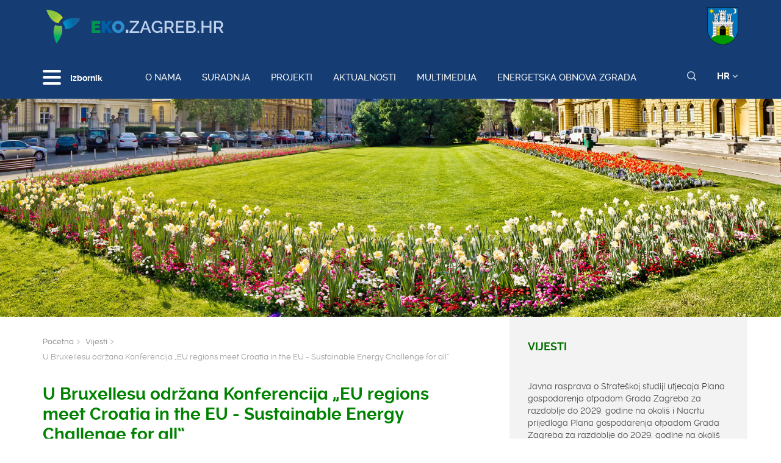

--- FILE ---
content_type: text/html; charset=utf-8
request_url: https://eko.zagreb.hr/u-bruxellesu-odrzana-konferencija-eu-regions-meet-/542
body_size: 142537
content:


<!DOCTYPE html>

<html xmlns="http://www.w3.org/1999/xhtml">
<head><meta charset="utf-8" /><meta name="viewport" content="width=device-width, initial-scale=1" /><link rel="apple-touch-icon" sizes="180x180" href="../icons/apple-touch-icon.png" /><link rel="icon" type="image/png" sizes="32x32" href="../icons/ekozagreb-32x32.png" /><link rel="icon" type="image/png" sizes="16x16" href="../icons/ekozagreb-16x16.png" /><link rel="manifest" href="../icons/manifest.json" /><link rel="mask-icon" href="../icons/safari-pinned-tab.svg" color="#5bbad5" /><meta name="theme-color" content="#ffffff" /><link rel="shortcut icon" href="../icons/ekozagreb-32x32.png" /><meta name="msapplication-config" content="favicon/browserconfig.xml" /><meta name="theme-color" content="#ffffff" />
    <script type="text/javascript"> var base = "/";</script>
    <script type="text/javascript"> var lang = "";</script>    
    
    
    <title>Gradski ured za gospodarstvo, energetiku i zaštitu okoliša - Eko Zagreb</title>

    <link rel="stylesheet" type="text/css" href="/fonts/ionicons/ionicons.css"/>
    <link rel="stylesheet" type="text/css" href="/fonts/fontawsome463/css/font-awesome.min.css"/>
    <link rel="stylesheet" type="text/css" href="/fonts/raleway/raleway.css"/>
    <link rel="stylesheet" type="text/css" href="/fonts/Lato2015/lato.css"/>
    <link rel="stylesheet" type="text/css" href="/js/slick/slick.css"/>
    <link rel="stylesheet" type="text/css" href="/js/slick/slick-theme.css"/>
    <link rel="stylesheet" type="text/css" href="/css/multi-level-sidebar.css"/>
    <link rel="stylesheet" href="/css/bootstrap.min.css"/>
    <link rel="stylesheet" href="/css/bootstrap-theme.min.css"/>
    <link rel="stylesheet" href="/css/hamburger/hamburgers.min.css"/>
    <link rel="stylesheet" href="/css/pe-icon-set-weather/css/pe-icon-set-weather.css"/>
    <link rel="stylesheet" href="/css/pe-icon-Set-weather/css/helper.css"/>
    <link rel="stylesheet" href="/js/lightcase/css/lightcase.css"/>
    <link rel="stylesheet" href="/css/main.css"/>
    <link rel="stylesheet" href="/css/eko_main.css"/>
    <link rel="stylesheet" href="/css/media-queries.css"/>
    <script src="/js/vendor/modernizr-2.8.3-respond-1.4.2.min.js"></script>


    
    <script>
      (function(i,s,o,g,r,a,m){i['GoogleAnalyticsObject']=r;i[r]=i[r]||function(){
      (i[r].q=i[r].q||[]).push(arguments)},i[r].l=1*new Date();a=s.createElement(o),
      m=s.getElementsByTagName(o)[0];a.async=1;a.src=g;m.parentNode.insertBefore(a,m)
      })(window,document,'script','https://www.google-analytics.com/analytics.js','ga');
    
      ga('create', 'UA-20481484-6', 'auto');
      ga('send', 'pageview');
    
    </script>
<title>

</title></head>
<body>
        
    
    <!--[if lt IE 8]>
	    <p class="browserupgrade">You are using an <strong>outdated</strong> browser. Please <a href="http://browsehappy.com/">upgrade your browser</a> to improve your experience.</p>
    <![endif]-->

    <header>
    

		<div class="trakica-bijela">
			<div class="container">
				<div class="row">
					<div class="col-lg-4 col-md-4 col-sm-4">
						<a href="/" class="logo eko-zagreb"><img src="/img/eko-zagreb-logo-top.png" alt="Eko Zagreb službene stranice"></a>
					</div>
					<div class="col-lg-4 col-md-4 col-sm-4">
						<div class="gradski-ured">
                            <a href="/">
                                
                                
                                <h2>Gradski ured za gospodarstvo, energetiku i zaštitu okoliša</h2>
                            </a>
						</div>					
					</div>
					<div class="col-lg-4 col-md-4 col-sm-4">
						<div class="pull-right logohead"><img src="/img/logo-foo.png" alt="Grad Zagreb"/></div>
					</div>
				</div>
			</div>
		</div>

    

	    <div class="container">
		    <!--<div class="row" style="margin-top: 30px;">
			    <div class="col-xs-12"> <a href="index.html" class="logo"><img src="/img/logo-txt.png" alt="Grad Zagreb službene stranice"></a> </div>
		    </div>-->
			<div class="gradski-ured mobile" style="margin-top: 20px;">
                <a href="/">
                    
                    
                        <h2>Gradski ured za gospodarstvo, ekološku održivost i strategijsko planiranje</h2>
                    
                </a>
			</div>
		    <div class="row meniWrap">
			    <div class="col-xs-12">
					
				    <div class="izbornik">
					    <button class="hamburger hamburger--collapse mls-btn" type="button"> <span class="hamburger-box"> <span class="hamburger-inner"></span> </span> </button>
					    <span class="txt">Izbornik</span> </div>

                    
						<a href="https://eko.zagreb.hr/ustrojstvo-i-djelokrug/59" class="linkovi">O nama</a> 
                    
						<a href="/suradnja/2334" class="linkovi">Suradnja</a> 
                    
						<a href="/projekti/2335" class="linkovi">Projekti</a> 
                    
						<a href="/aktualnosti/2336" class="linkovi">Aktualnosti</a> 
                    
						<a href="/multimedija/2337" class="linkovi">Multimedija</a> 
                    
						<a href="http://eko.zagreb.hr/zagee/energetska-obnova-zgrada/13" class="linkovi">Energetska obnova zgrada</a> 
                    
						<div class="alati"> 
                            <a href="javascript:;" class="searchToggle">
                                <img src="/img/search-w.svg" alt="" class="searchNormal"/>
                                <img src="/img/search-x.svg" alt="Zatvorite pretraživanje" class="searchActive"/>
                            <a href="javascript:;" class="jeziciToggle">HR <span class="fa fa-angle-down"></span></a>
                            <div class="jeziciWrap"> <a href="/en">EN</a>  <a href="/">HR</a> </div>
				    </div>
			    </div>
		    </div>
	    </div>

        
    	    <div class="searchWrap">		    <div class="container">			    <div class="row">				    <div class="col-sm-12">					    <div class="inputWrap"> <a href="javascript:$('#search').submit();" class="searchSubmit searchSubmitHelper"><img src="/img/search-w.svg" alt="Pretraživanje" /></a>						    <input id="search" name="search" type="search" class="form-control" placeholder="Pretraživanje">					    </div>				    </div>			    </div>			    <div class="row gumbi">				    <div class="col-sm-10 col-sm-offset-1">					    <h3>Najtraženiji pojmovi</h3>                        				    </div>			    </div>		    </div>	    </div>

    </header>

    <!-- multi-level sidebar -->
    

    <div class="ml-sidebar">
	    <div class="mls-content">
		    <div class="ml-close"><a href="#"><span class="ionicons ion-ios-arrow-thin-left mls-close"></span></a></div>
		    <div class="ml-logo gradski-ured">
                <a href="/">
                    
                    
                        <h2>Gradski ured za gospodarstvo, ekološku održivost i strategijsko planiranje</h2>
                    
                </a>
		    </div>
		    <ul class="menu">

                
                
			        <li><a href="https://eko.zagreb.hr/ustrojstvo-i-djelokrug/59">O nama</a></li>

                    
                
			        <li><a href="/gospodarstvo-i-poduzetnistvo/2609">Gospodarstvo i poduzetništvo <span class="mls-sub-btn"></span></a>
				            <div class="mls-submenu-wrap">
					            <div class="mls-submenu">
						            <div class="ml-close"><a href="javascript:;"><span class="ionicons ion-ios-arrow-thin-left mls-close"></span></a></div>
						            <a href="#" class="parent">Gospodarstvo i poduzetništvo</a>
						            <ul class="menu submenu">

                                        
			                                <li><a href="https://www.zagreb.hr/gospodarske-djelatnosti-i-rad/104790">Gospodarske djelatnosti i rad</a></li>
                                        
			                                <li><a href="https://www.zagreb.hr/poduzetnistvo-i-obrtnistvo/104788">Poticanje razvoja obrta i poduzetništva i praćenje stanja u gospodarstvu</a></li>
                                        
			                                <li><a href="https://www.zagreb.hr/trgovacka-drustva-u-vlasnistvu-grada/104789">Praćenje poslovanja trgovačkih društava u vlasništvu Grada</a></li>
                                        
			                                <li><a href="https://www.zagreb.hr/investicije/104787">Investicije</a></li>
                                        
			                                <li><a href="https://www.zagreb.hr/turizam/104791">Turizam</a></li>
                                        

						            </ul>
					            </div>
				            </div>

			        </li>
                    
                
			        <li><a href="/energetika/8">Energetika <span class="mls-sub-btn"></span></a>
				            <div class="mls-submenu-wrap">
					            <div class="mls-submenu">
						            <div class="ml-close"><a href="javascript:;"><span class="ionicons ion-ios-arrow-thin-left mls-close"></span></a></div>
						            <a href="#" class="parent">Energetika</a>
						            <ul class="menu submenu">

                                        
			                                <li><a href="/zakoni-i-propisi/60">Zakoni i propisi</a></li>
                                        
			                                <li><a href="/strategije-programi-i-planovi/78">Strategije, programi i planovi</a></li>
                                        
			                                <li><a href="/energija/2599">Energija</a></li>
                                        
			                                <li><a href="/obnovljivi-izvori-energije/83">Obnovljivi izvori energije</a></li>
                                        
			                                <li><a href="/energetska-ucinkovitost/98">Energetska učinkovitost</a></li>
                                        
			                                <li><a href="/udruge-civilnog-drustva/115">Udruge civilnog društva</a></li>
                                        
			                                <li><a href="https://eko.zagreb.hr/gradski-projekti-i-aktivnosti/117">Gradski projekti i aktivnosti</a></li>
                                        
			                                <li><a href="/eko-info-za-gradjane/19">EKO Info za građane</a></li>
                                        
			                                <li><a href="/eko-djecji-kutak/20">EKO Dječji kutak</a></li>
                                        
			                                <li><a href="http://energyweek.zagreb.hr/">Zagrebački energetski tjedan</a></li>
                                        

						            </ul>
					            </div>
				            </div>

			        </li>
                    
                
			        <li><a href="/klima/9">Klima <span class="mls-sub-btn"></span></a>
				            <div class="mls-submenu-wrap">
					            <div class="mls-submenu">
						            <div class="ml-close"><a href="javascript:;"><span class="ionicons ion-ios-arrow-thin-left mls-close"></span></a></div>
						            <a href="#" class="parent">Klima</a>
						            <ul class="menu submenu">

                                        
			                                <li><a href="/zakoni-i-propisi/119">Zakoni i propisi</a></li>
                                        
			                                <li><a href="/strategije-programi-i-planovi/120">Strategije, programi i planovi</a></li>
                                        

						            </ul>
					            </div>
				            </div>

			        </li>
                    
                
			        <li><a href="/zastita-okolisa/10">Zaštita okoliša <span class="mls-sub-btn"></span></a>
				            <div class="mls-submenu-wrap">
					            <div class="mls-submenu">
						            <div class="ml-close"><a href="javascript:;"><span class="ionicons ion-ios-arrow-thin-left mls-close"></span></a></div>
						            <a href="#" class="parent">Zaštita okoliša</a>
						            <ul class="menu submenu">

                                        
			                                <li><a href="/zakoni-i-propisi/124">Zakoni i propisi</a></li>
                                        
			                                <li><a href="/strategije-programi-i-podzakonski-akti/127">Strategije, programi i podzakonski akti</a></li>
                                        
			                                <li><a href="/registar-oneciscavanja-okolisa/128">Registar onečišćavanja okoliša</a></li>
                                        
			                                <li><a href="/procjena-utjecaja-zahvata-na-okolis/129">Procjena utjecaja zahvata na okoliš</a></li>
                                        
			                                <li><a href="/strateska-procjena-utjecaja-strategija-plana-i-pro/130">Strateška procjena utjecaja strategija, plana i programa na okoliš</a></li>
                                        
			                                <li><a href="/otpad/131">Otpad</a></li>
                                        
			                                <li><a href="/vode/132">Vode</a></li>
                                        
			                                <li><a href="/buka/133">Buka</a></li>
                                        
			                                <li><a href="/zrak/134">Zrak</a></li>
                                        
			                                <li><a href="/svjetlosno-oneciscenje/4389">Svjetlosno onečišćenje</a></li>
                                        
			                                <li><a href="/udruge-civilnog-drustva/135">Udruge civilnog društva</a></li>
                                        
			                                <li><a href="/arhiva/466">Arhiva</a></li>
                                        

						            </ul>
					            </div>
				            </div>

			        </li>
                    
                
			        <li><a href="/medjunarodna-suradnja/12">Međunarodna suradnja <span class="mls-sub-btn"></span></a>
				            <div class="mls-submenu-wrap">
					            <div class="mls-submenu">
						            <div class="ml-close"><a href="javascript:;"><span class="ionicons ion-ios-arrow-thin-left mls-close"></span></a></div>
						            <a href="#" class="parent">Međunarodna suradnja</a>
						            <ul class="menu submenu">

                                        
			                                <li><a href="/sporazumi/138">Sporazumi</a></li>
                                        
			                                <li><a href="/deklaracije/139">Deklaracije</a></li>
                                        
			                                <li><a href="/pisma-namjere/140">Pisma namjere</a></li>
                                        
			                                <li><a href="/clanstva-u-europskim-udruzenjima/141">Članstva u europskim udruženjima</a></li>
                                        

						            </ul>
					            </div>
				            </div>

			        </li>
                    
                
			        <li><a href="/medjugradska-suradnja/13">Međugradska suradnja <span class="mls-sub-btn"></span></a>
				            <div class="mls-submenu-wrap">
					            <div class="mls-submenu">
						            <div class="ml-close"><a href="javascript:;"><span class="ionicons ion-ios-arrow-thin-left mls-close"></span></a></div>
						            <a href="#" class="parent">Međugradska suradnja</a>
						            <ul class="menu submenu">

                                        
			                                <li><a href="/sporazumi/152">Sporazumi</a></li>
                                        
			                                <li><a href="/deklaracije/153">Deklaracije</a></li>
                                        

						            </ul>
					            </div>
				            </div>

			        </li>
                    
                
			        <li><a href="/medjunarodni-projekti/14">Međunarodni projekti <span class="mls-sub-btn"></span></a>
				            <div class="mls-submenu-wrap">
					            <div class="mls-submenu">
						            <div class="ml-close"><a href="javascript:;"><span class="ionicons ion-ios-arrow-thin-left mls-close"></span></a></div>
						            <a href="#" class="parent">Međunarodni projekti</a>
						            <ul class="menu submenu">

                                        
			                                <li><a href="/energija-i-klima/158">Energija i klima</a></li>
                                        
			                                <li><a href="/okolis/159">Okoliš</a></li>
                                        

						            </ul>
					            </div>
				            </div>

			        </li>
                    
                
			        <li><a href="/zagreb-smart-city/4348">Zagreb Smart City  <span class="mls-sub-btn"></span></a>
				            <div class="mls-submenu-wrap">
					            <div class="mls-submenu">
						            <div class="ml-close"><a href="javascript:;"><span class="ionicons ion-ios-arrow-thin-left mls-close"></span></a></div>
						            <a href="#" class="parent">Zagreb Smart City </a>
						            <ul class="menu submenu">

                                        
			                                <li><a href="/strategije-planovi-i-programi/4349">Strategije, planovi i programi</a></li>
                                        
			                                <li><a href="/vijesti/4351">Vijesti</a></li>
                                        
			                                <li><a href="/primjeri-smart-city-projekata-grada-zagreba/5488">Primjeri Smart City projekata Grada Zagreba</a></li>
                                        

						            </ul>
					            </div>
				            </div>

			        </li>
                    
                
			        <li><a href="/zakoni-i-propisi/2181">Zakoni i propisi <span class="mls-sub-btn"></span></a>
				            <div class="mls-submenu-wrap">
					            <div class="mls-submenu">
						            <div class="ml-close"><a href="javascript:;"><span class="ionicons ion-ios-arrow-thin-left mls-close"></span></a></div>
						            <a href="#" class="parent">Zakoni i propisi</a>
						            <ul class="menu submenu">

                                        
			                                <li><a href="https://eko.zagreb.hr/default.aspx?id=60">Energija</a></li>
                                        
			                                <li><a href="https://eko.zagreb.hr/default.aspx?id=119">Klima</a></li>
                                        
			                                <li><a href="https://eko.zagreb.hr/default.aspx?id=124">Okoliš</a></li>
                                        

						            </ul>
					            </div>
				            </div>

			        </li>
                    
                
			        <li><a href="/multimedija/41">Multimedija <span class="mls-sub-btn"></span></a>
				            <div class="mls-submenu-wrap">
					            <div class="mls-submenu">
						            <div class="ml-close"><a href="javascript:;"><span class="ionicons ion-ios-arrow-thin-left mls-close"></span></a></div>
						            <a href="#" class="parent">Multimedija</a>
						            <ul class="menu submenu">

                                        
			                                <li><a href="/prirucnici-i-prezentacije/482">Priručnici i Prezentacije</a></li>
                                        
			                                <li><a href="/video-zapisi/481">Video zapisi</a></li>
                                        

						            </ul>
					            </div>
				            </div>

			        </li>
                    
                
			        <li><a href="/programi-planovi-i-studije-na-javnom-uvidu/42">Programi, planovi i studije na javnom uvidu <span class="mls-sub-btn"></span></a>
				            <div class="mls-submenu-wrap">
					            <div class="mls-submenu">
						            <div class="ml-close"><a href="javascript:;"><span class="ionicons ion-ios-arrow-thin-left mls-close"></span></a></div>
						            <a href="#" class="parent">Programi, planovi i studije na javnom uvidu</a>
						            <ul class="menu submenu">

                                        
			                                <li><a href="/javna-rasprava-o-strateskoj-studiji-utjecaja-plana/5725">Javna rasprava o Strateškoj studiji utjecaja Plana gospodarenja otpadom Grada Zagreba za razdoblje do 2029. godine na okoliš i Nacrtu prijedloga Plana gospodarenja otpadom Grada Zagreba za razdoblje do 2029. godine na okoliš</a></li>
                                        
			                                <li><a href="/informacija-o-upucivanju-na-javnu-raspravu-studije/5663">Informacija o upućivanju na javnu raspravu Studije o utjecaju na okoliš objekta za gospodarenje medicinskim otpadom za spaljivanje nereciklabilnog opasnog otpada koji nastaje u KBC Zagreb</a></li>
                                        
			                                <li><a href="/javna-rasprava-o-studiji-o-utjecaju-na-okolis-za-c/5676">Javna rasprava o Studiji o utjecaju na okoliš za Centar za gospodarenje otpadom Zagreb (CGO Zagreb)</a></li>
                                        
			                                <li><a href="/javna-rasprava-o-strucnoj-podlozi-za-izmjenu-i-dop/5714">Javna rasprava o Stručnoj podlozi za izmjenu i dopunu uvjeta okolišne dozvole za postojeće postrojenje EL-TO Zagreb operatera HEP- Proizvodnja d.o.o. iz Zagreba </a></li>
                                        

						            </ul>
					            </div>
				            </div>

			        </li>
                    
                
			        <li><a href="/korisni-linkovi/181">Korisni linkovi</a></li>

                    
                
			        <li><a href="http://eko.zagreb.hr/zagee/energetska-obnova-zgrada/13">Energetska obnova zgrada</a></li>

                    
		    </ul>
	    </div>
    </div>


    


    <!-- sadrzaj -->
    <div class="slikaClanak relative">
	    <div class="container relative">	
	    </div>
    </div>

    <div class="sadrzaj">

	    <div class="container">
		    <div class="row">			
			    <div class="col-sm-8 clanak">
				    <div xmlns:v="http://rdf.data-vocabulary.org/#" class="breadcrumbWrap">
					    <ul itemprop="breadcrumb" id="bread">
						<li typeof="v:Breadcrumb"><a href="/" rel="v:url" property="v:title">Početna</a></li>
                            
                        
						    <li typeof="v:Breadcrumb"><a href="/vijesti/15" rel="v:url" property="v:title" >Vijesti</a></li>
                        
						    <li typeof="v:Breadcrumb">U Bruxellesu održana Konferencija „EU regions meet Croatia in the EU - Sustainable Energy Challenge for all“ </li>
                        

					    </ul>
				    </div>
				    <h1>U Bruxellesu održana Konferencija „EU regions meet Croatia in the EU - Sustainable Energy Challenge for all“ </h1>
				    <div class="kratki">Konferencija posvećena energetici, ulaganjima u energetske projekte i energetsku učinkovitost te obnovljive izvore energije održana je 22. siječnja 2013. u predstavni&scaron;tvu Hrvatske Gospodarske komore u Bruxellesu </div>

                    
				
				    <div class="opis">
                        <div align="justify">
<p>Konferencija posve&#263;ena energetici, ulaganjima u energetske projekte i energetsku u&#269;inkovitost te obnovljive izvore energije pod nazivom <strong>&bdquo;EU regions meet Croatia in the EU &ndash; Sustainable Energy Challenge for all&ldquo;</strong> odr&#382;ana je <strong>22. sije&#269;nja 2013.</strong> u predstavni&scaron;tvu Hrvatske Gospodarske komore u Bruxellesu. Pod visokim pokroviteljstvom Vlade Republike Hrvatske, konferenciju su organizirali <strong>Regionalna energetska agencija sjeverozapadne Hrvatske REGEA</strong> u suradnji sa <strong>FEDARENE </strong>(European Federation of Agencies and Regions for Energy and Environment) uz potporu osniva&#269;a <strong>Grada Zagreba</strong>,<strong>Krapinsko &ndash; zagorske</strong>, <strong>Karlova&#269;ke</strong> i <strong>Zagreba&#269;ke &#382;upanije</strong>. Na konferenciji su sudjelovali zastupnici Europskog parlamenta, na&#269;elnici uprava Europske komisije, prva potpredsjednica Odbora regija EU Mercedes Bresso, visoki predstavnik Europske komisije Raphael Goulet, voditelj odjela za Hrvatsku, Austriju i Italiju unutar Uprave za regionalnu politiku koji je govorio o va&#382;nosti energetike u kohezijskoj politici EU i njezinom utjecaju na Hrvatsku kao najnoviju &#269;lanicu.</p>
<p>&nbsp;</p>
<p>Na konferenciji su sudjelovali i veleposlanik  <strong>Mario Nobilo</strong>, <strong>Vladimir Drobnjak</strong>, &scaron;ef Misije RH pri EU te <strong>Vesna Trnokop Tanta</strong>, potpredsjednica Hrvatske gospodarske komore. Skupu se u zavr&scaron;nom dijelu pridru&#382;io i Tonino Picula, hrvatski promatra&#269; u Europskom parlamentu te u zavr&scaron;noj rije&#269;i prenio optimizam europskih parlamentaraca u povodu skorog ulaska Hrvatske u EU.</p>
<p><br />
Zbog objektivne sprije&#269;enosti osobnog prisustvovanja gradona&#269;elnika Grada Zagreba gospodina Milana Bandi&#263;a, pro&#269;elnik Gradskog Ureda za energetiku, za&scaron;titu okoli&scaron;a i odr&#382;ivi razvoj <strong>Marijan Maras</strong> prenio je prisutnima pozdrave gradona&#269;elnika Grada Zagreba <strong>Milana Bandi&#263;a</strong>, predstaviv&scaron;i cijeli niz aktivnosti Grada Zagreba u svojstvu predvodnika na podru&#269;ju energetske odr&#382;ivosti u Jugoisto&#269;noj Europi napomenuv&scaron;i kako je Grad Zagreb jedan od prvih europskih glavnih gradova koji se priklju&#269;io inicijativi Sporazum gradona&#269;elnika koja okuplja gradove spremne na smanjenje emisije CO<sub>2</sub> za vi&scaron;e od 20% do 2020. racionalnim kori&scaron;tenjem energije, primjenom mjera energetske u&#269;inkovitosti i kori&scaron;tenja obnovljivih izvora energije. Svoju posve&#263;enost Sporazumu gradona&#269;elnika Grad Zagreb potvrdio je i 2011. inicirav&scaron;i osnivanje Hrvatskog kluba potpisnika Sporazuma gradona&#269;elnika kao jednog od prvih takvih klubova u Europi, a koji danas okuplja ve&#263; 45 hrvatskih gradova i op&#263;ina te Kluba Sporazuma gradona&#269;elnika glavnih gradova zemalja Jugoisto&#269;ne Europe.</p>
<p><br />
Moderator skupa, William Gillett, voditelj odjela Europske agencije za natjecanje i inovacije, istaknuo je posebno impresivnu &#269;injenicu da Hrvatska, gledano prema broju stanovnika, &#269;ini tek 1% cijele EU, dok hrvatsko sudjelovanje u ukupnom financiranju kroz EU projekte putem Programa Inteligentna Energija za Europu, iznosi visokih 10%.</p>
<p><br />
Na konferenciji su tako&#273;er istaknuta velika dostignu&#263;a europskih regija: osim &#269;lanova Europskog parlamenta <strong>Sir Grahama Watsona</strong> iz Velike Britanije te <strong>Phil Prendergast</strong> iz Irske, na konferenciji su rezultate svojih agencija prezentirali i direktori i vode&#263;i stru&#269;njaci energetskih agencija Berlina, Gornje Austrije, Baskije, jugozapadne Engleske i Irske. Prva potpredsjednica Odbora regija <strong>Mercedes Bresso</strong> u svom je govoru istaknula va&#382;nost suradnje svih regija unutar nove, pro&scaron;irene Europe i pozdravila inicijativu predstavljanja regija RH te po&#382;eljela iskrenu dobrodo&scaron;licu Republici Hrvatskoj u Europsku uniju.</p>
<p><br />
Zapa&#382;ena su bila i izlaganja o rezultatima hrvatskih &#382;upanija. &#381;upan karlova&#269;ke &#382;upanije, <strong>Ivan Vu&#269;i&#263;</strong>, govorio je o &#382;upanijskom programu &bdquo;I ja mogu imati solarne kolektore!&ldquo; koji provode Grad Zagreb i ostale tri &#382;upanije osniva&#269;a i koji je nagra&#273;en presti&#382;nom europskom nagradom European Solar Prize Award 2012. Projekt je s vremenom prerastao u nacionalni program za sufinanciranje ugradnje solarnih kolektora u ku&#263;anstvima koji se pro&scaron;irio po cijeloj Hrvatskoj i danas se provodi u gotovo 50 &#382;upanija, gradova i op&#263;ina, a postao je poznat i &scaron;irom Europe. Zamjenik &#382;upana Zagreba&#269;ke &#382;upanije, <strong>Rudolf Vujevi&#263;</strong>, najavio je projekt raspisivanja natje&#269;aja za ugovornu prodaju topline namijenjenu &scaron;kolama. Ovaj projekt omogu&#263;it &#263;e da lo&#382; ulje ustupi mjesto ekolo&scaron;ki prihvatljivijem energentu &ndash; biomasi. Predstavnica Krapinsko zagorske &#382;upanije predstavila je projekt rekonstrukcije 17 &scaron;kola po niskoenergetskim principima, koji je do danas jedinstveni primjer u Hrvatskoj. Investicija vrijedna oko 1,5 milijuna eura financirana je kreditom od strane Europske investicijske banke, dok je tehni&#269;ku potporu za izradu dokumentacije i provedbu radova osigurala REGEA.</p>
<p><br />
S obzirom da Hrvatska ima vode&#263;u ulogu u regiji na podru&#269;ju odr&#382;ivog kori&scaron;tenja energije, na konferenciji je istaknuto kako energetski odr&#382;ivi razvoj nije samo put u bolju budu&#263;nost, ve&#263; i prilika za pokretanje nove energetske budu&#263;nosti, otvaranje novih radnih mjesta te privla&#269;enje stranih investicija. Poruka svih sudionika je: treba djelovati lokalno jer samo zajedni&scaron;tvo i suradnja mogu osigurati svijetlu budu&#263;nost te zajedni&#269;ko bolje sutra.</p>
<p>.</p>
</div>
                        
				    </div>
                    
			
			    </div>
                
			        <div class="col-sm-4 meni">
				            <a href="/vijesti/15" class="parent">Vijesti</a>
				        <ul>
                        
                            
						            <li><a href="/javna-rasprava-o-strateskoj-studiji-utjecaja-plana/5736">Javna rasprava o Strateškoj studiji utjecaja Plana gospodarenja otpadom Grada Zagreba za razdoblje do 2029. godine na okoliš i Nacrtu prijedloga Plana gospodarenja otpadom Grada Zagreba za razdoblje do 2029. godine na okoliš</a></li>
                                
						            <li><a href="/prestanak-prekoracenja-praga-obavjescivanja-za-pri/5660">Prestanak prekoračenja praga obavješćivanja za prizemni ozon (O3), zabilježenog na mjernim postajama Zagreb-4 i Ksaverska cesta</a></li>
                                
						            <li><a href="/na-mjernim-postajama-zagreb-4-i-ksaverska-cesta-za/5659">Na mjernim postajama Zagreb-4 i Ksaverska cesta zabilježeno prekoračenje praga obavješćivanja za prizemni ozon (O3) - upute i preporuke za građane</a></li>
                                
						            <li><a href="/sastanak-s-korejskim-razvojnim-institutom-u-okviru/5633">Sastanak s Korejskim Razvojnim Institutom u okviru  „Programa razmjene znanja (KSP)“</a></li>
                                
						            <li><a href="/posjet-izaslanstva-republike-sjeverne-makedonije-g/5625">Posjet izaslanstva Republike Sjeverne Makedonije Gradu Zagrebu u sklopu projekta DEMIS (Razvoj sustava za nadzor okoliša i informiranje)</a></li>
                                
						            <li><a href="/grad-zagreb-raspisao-javnu-nabavu-za-izgradnju-sun/5620">Grad Zagreb raspisao javnu nabavu za izgradnju  sunčanih elektrana na 8 objekata</a></li>
                                
						            <li><a href="https://zgvrecice.cistoca.hr/">ZG vrećice</a></li>
                                
						            <li><a href="https://www.zagreb.hr/gradonacelnik-tomasevic-predstavio-aplikaciju-ener/180241">Gradonačelnik Tomašević predstavio aplikaciju Energetski info centar Grada Zagreba</a></li>
                                
						            <li><a href="/velike-vrucine-utjecu-na-koncentracije-prizemnog-o/5606">Velike vrućine utječu na koncentracije prizemnog ozona (O3)</a></li>
                                
						            <li><a href="/na-mjernoj-postaji-zagreb-3-zabiljezeno-prekoracen/5605">Na mjernoj postaji Zagreb-3 zabilježeno prekoračenje praga obavješćivanja za prizemni ozon - upute i preporuke za građane</a></li>
                                
						            <li><a href="/odrzana-8-konferencija-smart-cities-2022-pametnim-/5599">Održana 8. konferencija „Smart Cities 2022. – Pametnim rješenjima do održivoga grada“</a></li>
                                
						            <li><a href="/osnovna-skola-vukomerec-postala-ugodnija-i-energet/5596">Osnovna škola Vukomerec postala ugodnija i energetski učinkovitija</a></li>
                                
						            <li><a href="/zavrseni-radovi-na-energetskoj-obnovi-zgrade-podru/5594">Završeni radovi na energetskoj obnovi zgrade Područnog ureda Peščenica</a></li>
                                
						            <li><a href="/zavrsetkom-energetske-obnove-zgrade-os-tina-ujevic/5592">Završetkom energetske obnove zgrade  O.Š. Tina Ujevića smanjena potrošnja energije za grijanje za 67%</a></li>
                                
						            <li><a href="/svjetski-dan-voda-2022/5591">SVJETSKI DAN VODA 2022.</a></li>
                                
						            <li><a href="/odrzana-press-konferencija-povodom-godine-dana-izl/5590">Održana press konferencija povodom godine dana izlaska novih energetskih oznaka</a></li>
                                
						            <li><a href="https://www.cistoca.hr/info-centar/aktualnosti/2022/predstavljen-projekt-odvajamo-otpad-usvajamo-navike-za-djecu-vrticke-i-osnovnoskolske-dobi/4241">Predstavljen projekt „Odvajamo otpad, usvajamo navike!“ za djecu vrtićke i osnovnoškolske dobi</a></li>
                                
						            <li><a href="https://www.zagreb.hr/pametniji-i-transparentniji-zagreb-predstavljena-n/176924">Pametniji i transparentniji Zagreb: Predstavljena nova platforma Zagreb Smart City Hub te natjecanje HACKL – hackathon za otvoreni Zagreb „Gradski proračun na dlanu“</a></li>
                                
						            <li><a href="https://www.zagreb.hr/nacrt-prijedloga-odluke-o-javnoj-usluzi-sakupljanj/176797?">Nacrt prijedloga Odluke o javnoj usluzi sakupljanja komunalnog otpada u Gradu Zagrebu</a></li>
                                
						            <li><a href="/skolska-sportska-dvorana-pescenica-ce-energetskom-/5579">Školska sportska dvorana Peščenica će energetskom obnovom dobiti dizalice topline voda-voda</a></li>
                                
						            <li><a href="/zagreb-je-treci-najzagadjeniji-grad-na-svijetu/5571">Zagreb je treći najzagađeniji grad na svijetu?!</a></li>
                                
						            <li><a href="/povremeno-oneciscenje-zraka-lebdecim-cesticama/5570">Povremeno onečišćenje zraka lebdećim česticama </a></li>
                                
						            <li><a href="/zavrseni-radovi-na-energetskoj-obnovi-postanske-i-/5567">Završeni radovi na energetskoj obnovi Poštanske i telekomunikacijske škole vrijedni 8,7 mil. kn.</a></li>
                                
						            <li><a href="/osnovnoj-skoli-dobrise-cesarica-energetskom-obnovo/5565">Osnovnoj školi Dobriše Cesarića energetskom obnovom smanjeni troškovi za grijanja za 82%</a></li>
                                
						            <li><a href="/pokrenuta-inicijativa-ustedi-energiju/5557">Pokrenuta inicijativa Uštedi energiju!</a></li>
                                
						            <li><a href="/nova-energetska-oznaka-za-izvore-svjetlosti-od-1-r/5548">Nova energetska oznaka za izvore svjetlosti od 1. rujna dolazi na tržište</a></li>
                                
						            <li><a href="/novo-ruho-zimskog-plivalista-mladost/5533">Novo ruho Zimskog plivališta Mladost</a></li>
                                
						            <li><a href="/ucenici-os-lucko-u-energetski-obnovljenoj-skoli/5530">Učenici OŠ Lučko u energetski obnovljenoj školi</a></li>
                                
						            <li><a href="/energetski-obnovljen-centar-kulture-na-pescenici/5529">Energetski obnovljen centar kulture na Peščenici</a></li>
                                
						            <li><a href="https://www.zagreb.hr/prestanak-prekoracenja-praga-obavjescivanja-za-pri/172416">Prestanak prekoračenja praga obavješćivanja za prizemni ozon (O3) zabilježenog na mjernoj postaji Ksaverska cesta</a></li>
                                
						            <li><a href="/zgrada-podrucnog-ureda-susedgrad-znacajno-energets/5526">Zgrada područnog ureda Susedgrad značajno energetski učinkovitija</a></li>
                                
						            <li><a href="https://www.zagreb.hr/na-mjernoj-postaji-ksaverska-cesta-zabiljezena-je-/172393">Na mjernoj postaji Ksaverska cesta zabilježena je pojava koncentracija prizemnog ozona (O3) koja prekoračuje prag obavješćivanja - upute i preporuke za građane</a></li>
                                
						            <li><a href="/zavrsena-energetska-obnova-zgrade-podrucnog-ureda-/5521">Završena energetska obnova zgrade područnog ureda Trešnjevka</a></li>
                                
						            <li><a href="/zapoceli-radovi-na-obnovi-doma-za-starije-osobe-pe/5505">Započeli radovi na obnovi doma za starije osobe Pešćenica vrijedni 21,5 milijuna kuna</a></li>
                                
						            <li><a href="/osnovna-skola-fran-krsto-frankopan-dobiva-vlastitu/5504">Osnovna škola Fran Krsto Frankopan dobiva vlastitu solarnu elektranu</a></li>
                                
						            <li><a href="/prehrambeno-tehnoloska-skola-energetskom-obnovom-s/5503">Prehrambeno - tehnološka škola energetskom obnovom smanjila troškove za 50%</a></li>
                                
						            <li><a href="/energetski-obnovljen-pu-grada-zagreba-u-sesvetama/5502">Energetski obnovljen PU Grada Zagreba u Sesvetama</a></li>
                                
						            <li><a href="/u-tijeku-je-realizacija-projekta-izgradnje-i-oprem/5500">U tijeku je realizacija Projekta izgradnje i opremanja postrojenja za sortiranje otpada s područja Grada Zagreba</a></li>
                                
						            <li><a href="/odrzana-7-konferencija-smart-cities-2021-pametnim-/5497">Održana 7. konferencija „Smart Cities 2021. – Pametnim rješenjima do održivoga grada“</a></li>
                                
						            <li><a href="/online-konferencija-ebus-2021/5486">Online konferencija „eBUS 2021.“</a></li>
                                
						            <li><a href="/potpisani-sporazumi-o-suradnji-na-uvodjenju-vodika/5473">Potpisani sporazumi o suradnji na uvođenju vodika u javni gradski prijevoz</a></li>
                                
						            <li><a href="/zavrsena-105-mil-kn-vrijedna-energetska-obnova-zgr/5471">Završena 10,5 mil kn vrijedna energetska obnova zgrade Osnovne škole Zapruđe</a></li>
                                
						            <li><a href="https://www.zagreb.hr/zagreb-connect-grad-zagreb-dodijelio-550000-kuna-n/165563">Zagreb Connect: Grad Zagreb dodijelio 550.000 kuna najboljim Startup Factory timovima</a></li>
                                
						            <li><a href="/stavi-pravu-stvar-na-pravo-mjesto-zavrsna-konferen/5462">Stavi pravu stvar na pravo mjesto - završna konferencija</a></li>
                                
						            <li><a href="/zagreb-connect-2020/4459"> Zagreb Connect 2020.</a></li>
                                
						            <li><a href="/mogucnost-pojave-visednevnih-epizoda-oneciscenja-z/4458">Mogućnost pojave višednevnih epizoda onečišćenja zraka lebdećim česticama  u Gradu Zagrebu</a></li>
                                
						            <li><a href="/odrzana-konferencija-smart-cities-event/4457">Održana konferencija „Smart Cities Event”</a></li>
                                
						            <li><a href="/10-konferencija-galp-a-od-leana-do-industrije-40-t/4455">10. Konferencija GALP-a „Od Leana do Industrije 4.0., Transformacijom do konkurentnog, digitalnog i zelenog poduzeća“</a></li>
                                
						            <li><a href="/odrzana-prva-digitalna-njemacko-hrvatska-konferenc/4454">Održana Prva digitalna Njemačko-hrvatska konferencija “Tehnologije i usluge u privatnoj i civilnoj zaštiti”</a></li>
                                
						            <li><a href="/odrzan-smart-city-expo-world-congress-2020/4452">Održan „Smart City Expo World Congress 2020”</a></li>
                                
						            <li><a href="https://www.zicer.hr/Novosti/Slika-trzista-rada-grada-Zagreba?fbclid=IwAR0CNfr88lDr05HKmGOJw2PShzi75P3gFMYKtW6SrDPpFsjhWjnq2G8vg3s">Slika tržišta rada grada Zagreba</a></li>
                                
						            <li><a href="/zavrsena-energetska-obnova-jos-jednog-odjela-psihi/4447">Završena energetska obnova još jednog odjela psihijatrijske bolnice „Sveti Ivan“ </a></li>
                                
						            <li><a href="/djecji-vrtic-zaprudje-postao-ugodniji-i-energetski/4446">Dječji vrtić &quot;Zapruđe&quot; postao ugodniji i energetski učinkovit</a></li>
                                
						            <li><a href="/energetskom-obnovom-su-zdravstvenoj-stanici-zaprud/4445">Energetskom obnovom su Zdravstvenoj stanici Zapruđe značajno smanjeni troškovi grijanja</a></li>
                                
						            <li><a href="/zavrseni-su-radovi-energetske-obnove-zgrade-doma-z/4442">Završeni su radovi energetske obnove zgrade Doma zdravlja Zagreb - Istok,  Zdravstvene stanice Ljubijska</a></li>
                                
						            <li><a href="/zgrada-pu-tresnjevke-dobiva-novo-ruho/4439">Zgrada PU Trešnjevke dobiva novo ruho</a></li>
                                
						            <li><a href="/krece-energetska-obnova-zdravstvene-stanice-remeti/4438">Kreće energetska obnova zdravstvene stanice Remetinec vrijedna 7,8 milijuna kuna</a></li>
                                
						            <li><a href="/zdravstvena-stanica-cvjetno-energetski-obnovljena-/4437">Zdravstvena stanica Cvjetno energetski obnovljena radovima vrijednim 837 tisuća kuna</a></li>
                                
						            <li><a href="/osnovna-skola-tin-ujevic-krece-u-radove-energetske/4436">Osnovna škola Tin Ujević kreće u radove energetske obnove - sa 5 milijuna kuna do ugodnijeg prostora za učenje</a></li>
                                
						            <li><a href="https://www.zagreb.hr/stavi-pravu-stvar-na-pravo-mjesto-svjetski-dan-zas/162199">Obilježen Svjetski dan zaštite životinja u okviru projekta &quot;Stavi pravu stvar na pravo mjesto&quot;</a></li>
                                
						            <li><a href="https://www.zagreb.hr/stavi-pravu-stvar-na-pravo-mjesto/162074">Obilježen Svjetski dan mora u okviru projekta „Stavi pravu stvar na pravo mjesto“ </a></li>
                                
						            <li><a href="https://www.zagreb.hr/stavi-pravu-stvar-na-pravo-mjesto/161925">Obilježen Svjetski dan čistih planina u okviru projekta &quot;Stavi pravu stvar na pravo mjesto!&quot;</a></li>
                                
						            <li><a href="https://www.zagreb.hr/stavi-pravu-stvar-na-pravo-mjesto/161718">Stavi pravu stvar na pravo mjesto</a></li>
                                
						            <li><a href="/zavrsena-energetska-obnova-objekta-1-psihijatrijsk/4434">Završena energetska obnova objekta 1 Psihijatrijske bolnice „Sveti Ivan“ </a></li>
                                
						            <li><a href="https://www.zagreb.hr/promotivne-aktivnosti-kampanje-stavi-pravu-stvar-n/161249">Promotivne aktivnosti kampanje &quot;Stavi pravu stvar na pravo mjesto&quot;</a></li>
                                
						            <li><a href="https://www.zagreb.hr/energetska-obnova-zgrada-psihijatrijske-bolnice-sv/160981">Energetska obnova zgrada Psihijatrijske bolnice ,,Sveti Ivan˝</a></li>
                                
						            <li><a href="/javni-poziv-za-podnosenje-zahtjeva-za-dodjelu-novc/4414">Javni poziv za podnošenje zahtjeva za dodjelu novčane pomoći za obnovu nekretnina oštećenih u potresu na području Grada Zagreba</a></li>
                                
						            <li><a href="/javni-poziv-bankama-za-iskazivanje-interesa-za-odo/4413">Javni poziv bankama za iskazivanje interesa za odobravanje kredita građanima Grada Zagreba za obnovu nekretnina oštećenih u potresu</a></li>
                                
						            <li><a href="/novo-javni-poziv-za-sastavljanje-popisa-strucnih-o/4412">NOVO - Javni poziv za sastavljanje Popisa stručnih osoba za procjenu šteta od prirodne nepogode - potresa</a></li>
                                
						            <li><a href="/odrzana-konferencija-smart-cities-2020-pametnim-rj/4408">Održana konferencija „Smart Cities 2020. – Pametnim rješenjima do održivoga grada“</a></li>
                                
						            <li><a href="/taktilne-oznake-za-spremnike/4406">Taktilne oznake za spremnike</a></li>
                                
						            <li><a href="/predstavljeni-ecomobile-beskontaktni-pametni-sprem/4403">Predstavljeni EcoMobile beskontaktni pametni spremnici za upravljanje otpadom</a></li>
                                
						            <li><a href="/javni-poziv-za-sastavljanje-popisa-strucnih-osoba-/4402">Javni poziv za sastavljanje Popisa stručnih osoba za procjenu šteta od prirodne nepogode - potresa</a></li>
                                
						            <li><a href="/krecu-radovi-vrijedni-115-milijuna-kuna-na-energet/4401">Kreću radovi vrijedni 11,5 milijuna kuna na energetskoj obnovi zgrade Osnovne škole Dobriše Cesarića</a></li>
                                
						            <li><a href="/grad-zagreb-zapocinje-s-drugom-fazom-provedbe-proj/4398">Grad Zagreb započinje s drugom fazom provedbe projekta RESOURCEFUL CITIES - UrbReC unutar programa URBACT III</a></li>
                                
						            <li><a href="/zapocinje-9-milijuna-kuna-vrijedna-energetska-obno/4397">Započinje 9 milijuna kuna vrijedna energetska obnova Osnovne škole Vukomerec</a></li>
                                
						            <li><a href="/zapocinje-energetska-obnova-podrucnog-ureda-pescen/4396">Započinje energetska obnova Područnog ureda Peščenica</a></li>
                                
						            <li><a href="/krecu-radovi-na-energetskoj-obnovi-kulturnog-centr/4395">Kreću radovi na energetskoj obnovi Kulturnog centra Peščenica vrijedni 10,2 milijuna kuna</a></li>
                                
						            <li><a href="/zavrsena-energetska-obnova-zgrade-doma-za-starije-/4394">ZAVRŠENA ENERGETSKA OBNOVA ZGRADE DOMA ZA STARIJE OSOBE TREŠNJEVKA</a></li>
                                
						            <li><a href="/zapocinje-energetska-obnova-zimskog-plivalista-mla/4393">ZAPOČINJE ENERGETSKA OBNOVA ZIMSKOG PLIVALIŠTA MLADOST</a></li>
                                
						            <li><a href="/osnovna-skola-lucko-krece-u-projekt-energetske-obn/4392">OSNOVNA ŠKOLA LUČKO KREĆE U PROJEKT ENERGETSKE OBNOVE</a></li>
                                
						            <li><a href="/djecji-vrtic-zaprudje-krece-s-energetskom-obnovom-/4391">DJEČJI VRTIĆ ZAPRUĐE KREĆE S ENERGETSKOM OBNOVOM ZGRADE</a></li>
                                
						            <li><a href="/dan-planeta-zemlje/4387">Dan planeta Zemlje</a></li>
                                
						            <li><a href="/potpisan-ugovor-o-dodjeli-bespovratnih-sredstava-z/4381">Potpisan Ugovor o dodjeli bespovratnih sredstava za projekt „Pilot projekt Greenway – državna biciklistička ruta br. 2“</a></li>
                                
						            <li><a href="/odgodjen-11-zagrebacki-energetski-tjedan/4400">Odgođen 11. Zagrebački energetski tjedan</a></li>
                                
						            <li><a href="/u-energetskoj-obnovi-zgrada-postignuti-znacajni-re/4376">U energetskoj obnovi zgrada postignuti značajni  rezultati u gradu Zagrebu</a></li>
                                
						            <li><a href="/grad-zagreb-predstavio-niz-aktivnosti-za-gradjane-/4370">Grad Zagreb predstavio niz aktivnosti za građane u sklopu projekta „Stavi pravu stvar na pravo mjesto“</a></li>
                                
						            <li><a href="/krece-energetska-obnova-zgrade-doma-zdravlja-zagre/4368">Kreće energetska obnova zgrade Doma zdravlja Zagreb-Centar, Zdravstvene stanice Zapruđe</a></li>
                                
						            <li><a href="/krece-energetska-obnova-zgrade-podrucnog-ureda-ses/4367">Kreće energetska obnova zgrade Područnog ureda Sesvete  </a></li>
                                
						            <li><a href="/energetskom-obnovom-zdravstvene-stanice-ljubijska-/4366">Energetskom obnovom Zdravstvene stanice Ljubijska do ugodnijeg prostora za pacijente, korisnike i djelatnike</a></li>
                                
						            <li><a href="/energetska-obnova-zgrade-prehrambeno-tehnoloske-sk/4365">Energetska obnova zgrade Prehrambeno-tehnološke škole riješiti će sadašnji problem zagrijavanja učionica</a></li>
                                
						            <li><a href="/krece-se-s-energetskom-obnovom-zgrade-podrucnog-ur/4364">Kreće se s energetskom obnovom zgrade Područnog ureda Susedgrad </a></li>
                                
						            <li><a href="/javni-natjecaj-za-financiranje-programa-i-projekat/4355">Javni natječaj za financiranje programa i projekata udruga iz područja održive energetske politike te suzbijanja posljedica klimatskih promjena i prilagodbe tim promjenama iz Proračuna Grada Zagreba za 2020.</a></li>
                                
						            <li><a href="https://www.zagreb.hr/javni-natjecaj-za-financiranje-programa-i-projekat/154789">Javni natječaj za financiranje programa i projekata udruga iz područja zaštite okoliša i održivog razvoja iz Proračuna Grada Zagreba za 2020.</a></li>
                                
						            <li><a href="/microsoft-hrvatska-gradu-zagrebu-predstavio-smart-/4350">Microsoft Hrvatska Gradu Zagrebu predstavio Smart City rješenja</a></li>
                                
						            <li><a href="/pocela-je-energetska-obnova-zgrade-dv-hrvatski-les/4345">Počela je energetska obnova zgrade DV Hrvatski Leskovac</a></li>
                                
						            <li><a href="/energetska-rekonstrukcija-dom-zdravlja-zagreb-cent/4344">Energetska rekonstrukcija Dom Zdravlja Zagreb-Centar, zdrastvene stanice  Cvjetno naselje</a></li>
                                
						            <li><a href="/predstavljen-projekt-plavi-ceker/4343">Predstavljen projekt Plavi ceker</a></li>
                                
						            <li><a href="http://eko.zagreb.hr/posjet-gradu-zagrebu-city-visit/4341">Održan posjet Gradu Zagrebu u okviru projekta UrbReC Mreža akcijskog planiranja</a></li>
                                
						            <li><a href="/energetskom-obnovom-pomocu-sredstava-grada-zagreba/4338">Energetskom obnovom pomoću sredstava Grada Zagreba i Europskih fondova,  riješen veliki problem održavanja zgrade Poštanske i telekomunikacijske škole</a></li>
                                
						            <li><a href="/energetskom-obnovom-zgrade-osnovne-skole-zaprudje-/4337">Energetskom obnovom zgrade osnovne škole Zapruđe učenici i osoblje dobivaju bolje uvjete rada uz pomoć Grada Zagreba i Europskih fondova </a></li>
                                
						            <li><a href="/dom-za-starije-osobe-tresnjevka-ustedit-ce-skoro-p/4336">Dom za starije osobe Trešnjevka uštedit će skoro pola milijuna kuna godišnje kroz energetsku obnovu sufinanciranu sredstvima Europske unije i Grada Zagreba</a></li>
                                
						            <li><a href="/energetskom-obnovom-zgrade-odjela-1-zapocet-je-pro/4335">ENERGETSKOM OBNOVOM ZGRADE ODJELA 1, ZAPOČET JE PROCES PLANIRANE ENERGETSKE OBNOVE ZA 8 ZGRADA PSIHIJATRIJSKE BOLNICE „SVETI IVAN“ </a></li>
                                
						            <li><a href="/priopcenje-za-javnost-dodjela-potpora-za-razvoj-dr/4333">Priopćenje za javnost - Dodjela potpora za razvoj društvenog poduzetništvo - Dodjela potpora za samozapošljavanje</a></li>
                                
						            <li><a href="/predstavljena-ii-faza-i-nacrt-master-plana-prometn/4331">Predstavljena II. faza i Nacrt Master plana prometnog sustava Grada Zagreba, Zagrebačke županije i Krapinsko-zagorske županije </a></li>
                                
						            <li><a href="/europska-komisija-odobrila-57-milijuna-eura-za-mod/4327">Europska komisija odobrila 57 milijuna eura za modernizaciju toplinskog sustava Zagreba</a></li>
                                
						            <li><a href="/grad-zagreb-dodijelio-milijun-kuna-za-razvoj-najbo/4326">Grad Zagreb dodijelio milijun kuna za razvoj najboljim Start-up Factory timovima</a></li>
                                
						            <li><a href="/konferencija-pametni-gradovi-gradovi-buducnosti/4325">Konferencija „Pametni gradovi – gradovi budućnosti“</a></li>
                                
						            <li><a href="/zagreb-connect-2019/4324">Zagreb Connect 2019.</a></li>
                                
						            <li><a href="/zasadi-drvo-ne-budi-panj/4323">Zasadi drvo, ne budi panj!</a></li>
                                
						            <li><a href="/gradjani-grada-zagreba-u-velikom-broju-podrzali-ak/4316">Građani Grada Zagreba u velikom broju podržali akciju „Zasadi drvo, ne budi panj!“</a></li>
                                
						            <li><a href="/grad-zagreb-vas-poziva-da-se-prikljucite-akciji-za/4313">Grad Zagreb Vas poziva da se priključite akciji „Zasadi drvo, ne budi panj!“</a></li>
                                
						            <li><a href="/inovativno-financiranje-za-projekte-odrzive-energi/4312">Inovativno financiranje za projekte održive energije</a></li>
                                
						            <li><a href="/eufores-radionica-cista-energija-za-sve-europljane/4311">EUFORES radionica „Čista energija za sve Europljane te nacionalni energetski i klimatski planovi: perspektive obnovljivih izvora energije u Hrvatskoj&quot;</a></li>
                                
						            <li><a href="/studijsko-putovanje-u-bavarsku-na-temu-smart-city-/4315">Studijsko putovanje u Bavarsku na temu „Smart City: Inovativna rješenja za održivi razvoj gradova u Hrvatskoj“</a></li>
                                
						            <li><a href="/predstavljanje-projekta-domovina-nikole-tesle/4295">Predstavljanje Projekta: Domovina Nikole Tesle </a></li>
                                
						            <li><a href="/odrzana-radionica-greenway-u-sklopu-europskog-tjed/4317">Održana radionica Greenway u sklopu Europskog tjedna mobilnosti</a></li>
                                
						            <li><a href="/jedan-planet-jedan-plan/2766">Jedan planet, jedan plan</a></li>
                                
						            <li><a href="/najavljen-europski-tjedan-mobilnosti/2764">Najavljen Europski tjedan mobilnosti</a></li>
                                
						            <li><a href="/croatia-mirai-challenge/2763">Croatia Mirai Challenge</a></li>
                                
						            <li><a href="/tribina-greenway/2762">Tribina Greenway</a></li>
                                
						            <li><a href="/u-tijeku-su-prijave-za-cetvrti-ciklus-startup-fact/2724">U tijeku su prijave za četvrti ciklus Startup Factoryja – za pobjednike osiguran fond vrijedan 1 milijun kuna!</a></li>
                                
						            <li><a href="/u-zicer-u-predstavljeno-sest-laboratorija-za-buduc/2714">U ZICER-u predstavljeno &quot;Šest laboratorija za budućnost Zagreba&quot;</a></li>
                                
						            <li><a href="/medjunarodna-konferencija-10-zagrebackog-energetsk/2707">MEĐUNARODNA KONFERENCIJA 10. ZAGREBAČKOG ENERGETSKOG TJEDNA OKUPILA BROJNE STRUČNJAKE</a></li>
                                
						            <li><a href="/zavrsno-dogadjanje-projekta-together-upravljanje-e/2716">Završno događanje projekta TOGETHER – Upravljanje energijom u našim zgradama</a></li>
                                
						            <li><a href="/u-okviru-10-zagrebackog-energetskog-tjedna-hrvatsk/2706">U OKVIRU 10. ZAGREBAČKOG ENERGETSKOG TJEDNA HRVATSKA KOMORA ARHITEKATA OBILJEŽILA JUBILARNI 10. ZELENI DAN</a></li>
                                
						            <li><a href="/jubilarni-10-zagrebacki-energetski-tjedan-otvoren-/2705">JUBILARNI 10. ZAGREBAČKI ENERGETSKI TJEDAN OTVOREN VELIKIM STRUČNIM SKUPOM STUDENATA </a></li>
                                
						            <li><a href="/uspjesno-odrzan-poslovni-susret-smart-cities-urban/2704">Uspješno održan poslovni susret „Smart Cities&amp;Urban Technologies“</a></li>
                                
						            <li><a href="/najavljen-10-zagrebacki-energetski-tjedan/2703">Najavljen 10. Zagrebački energetski tjedan</a></li>
                                
						            <li><a href="/poslovni-susret-na-temu-pametni-gradovi-i-urbane-t/2702">POSLOVNI SUSRET NA TEMU „PAMETNI GRADOVI I URBANE TEHNOLOGIJE“</a></li>
                                
						            <li><a href="/najveci-europski-cleantech-akcelerator-otvorio-vra/2698">Najveći europski CleanTech akcelerator otvorio vrata u Hrvatskoj</a></li>
                                
						            <li><a href="/odrzan-zavrsni-sastanak-partnera-i-radionica-proje/2692">Održan završni sastanak partnera i radionica projekta TOGETHER u Zagrebu</a></li>
                                
						            <li><a href="https://www.zagreb.hr/zgogosi-znaju-kako/141108">ZGOGOSI ZNAJU KAKO</a></li>
                                
						            <li><a href="/studijski-obilazak-u-okviru-projekta-together-inte/2691">Studijski obilazak u okviru projekta TOGETHER (Interreg Central Europe)</a></li>
                                
						            <li><a href="/medjunarodna-konferencija-o-energetskoj-ucinkovito/2687">Međunarodna konferencija o energetskoj učinkovitosti okupila stručnjake iz sedam zemalja </a></li>
                                
						            <li><a href="https://eko.zagreb.hr/UserDocsImages/arhiva/okoli%C5%A1/projekti/Stavi%20pravu%20stvar%20na%20pravo%20mjesto/Tekst%20za%20internet%20stranicu%20projekta.pdf">Projekt „STAVI PRAVU STVAR NA PRAVO MJESTO“</a></li>
                                
						            <li><a href="/projekt-together-interreg-central-europe-stednja-e/2683">Projekt TOGETHER (Interreg Central Europe) – Štednja energije od malih nogu</a></li>
                                
						            <li><a href="/climate-strike-2019-croatia/2682">CLIMATE STRIKE 2019 CROATIA</a></li>
                                
						            <li><a href="/obiljezavanje-svjetskog-dana-ocuvanja-energije-u-o/2678">Obilježavanje Svjetskog dana očuvanja energije u OŠ Marije Jurić Zagorke</a></li>
                                
						            <li><a href="/odrzan-je-prvi-hrvatski-5g-dan/2658">Održan je Prvi hrvatski „5G dan“</a></li>
                                
						            <li><a href="/u-dublinu-odrzan-sastanak-20-20-cities-urban-innov/2659">U Dublinu održan sastanak „20-20 Cities Urban Innovation“</a></li>
                                
						            <li><a href="/na-zagreb-connectu-proglaseni-najbolji-startup-fac/2656">Na Zagreb Connectu proglašeni najbolji Startup Factory timovi</a></li>
                                
						            <li><a href="/sutra-pocinje-peti-zagreb-connect-2018/2655">Sutra počinje peti Zagreb Connect 2018.</a></li>
                                
						            <li><a href="/na-24-satnom-climathonu-najboljem-timu-dodijeljeno/2648">Na 24-satnom Climathonu najboljem timu dodijeljeno 15.000 kn za idejno rješenje izazova urbanih toplinskih otoka!</a></li>
                                
						            <li><a href="/odrzan-peti-sastanak-partnera-i-radionica-projekta/2647">Održan peti sastanak partnera i radionica projekta TOGETHER </a></li>
                                
						            <li><a href="/projekt-together-u-djecjem-vrticu-zaprudje/2643">Projekt TOGETHER u Dječjem vrtiću Zapruđe</a></li>
                                
						            <li><a href="/15-medjunarodni-simpozij-gospodarenja-otpadom-zagr/2646">15. Međunarodni simpozij gospodarenja otpadom Zagreb 2018. </a></li>
                                
						            <li><a href="/medjunarodna-konferencija-strateski-pristup-razvoj/2644">Međunarodna Konferencija „Strateški pristup razvoju pametnih gradova“</a></li>
                                
						            <li><a href="/svecano-otvoren-startup-factory-predakceleracijski/2642">Svečano otvoren Startup Factory predakceleracijski program i najavljena međunarodna startup konferencija Zagreb Connect </a></li>
                                
						            <li><a href="/odrzano-javno-izlaganje-rezultata-strateske-karte-/2638">Održano javno izlaganje rezultata Strateške karte buke Grada Zagreba i prijedloga scenarija Akcijskog plana upravljanja bukom</a></li>
                                
						            <li><a href="/radionica-za-samozaposljavanje-za-proizvodnju-2018/2608">Radionica za samozapošljavanje za proizvodnju 2018.</a></li>
                                
						            <li><a href="/grad-zagreb-pridruzio-se-inicijativi-fab-city/2587">Grad Zagreb pridružio se inicijativi Fab City</a></li>
                                
						            <li><a href="/velike-vrucine-utjecu-i-na-ozon/2584">Velike vrućine utječu i na ozon</a></li>
                                
						            <li><a href="https://www.facebook.com/events/447115542402295/?active_tab=about">EKO piknik na Bundeku</a></li>
                                
						            <li><a href="/dani-otvorenih-vrata-na-fsb-u-i-solarnom-krovu-spa/2577">Dani otvorenih vrata na FSB-u i Solarnom krovu Špansko-Zagreb</a></li>
                                
						            <li><a href="/novo-vrijeme-trazi-nova-rjesenja-kvalitetno-upravl/2576">Novo vrijeme traži nova rješenja – kvalitetno upravljanje podacima tijekom cjeloživotnog ciklusa zgrade izbjegava mogućnost nastanka pogreške te osigurava vjerodostojne informacije u svakom trenutku – BIM (Building Information Modeling)</a></li>
                                
						            <li><a href="/tribina-svi-mi-upravljamo-energijom-i-izlozba-rado/2575">Tribina Svi mi upravljamo energijom i izložba radova</a></li>
                                
						            <li><a href="/treci-dan-zagrebackog-energetskog-tjedna-otkrio-pu/2574">Treći dan Zagrebačkog energetskog tjedna otkrio put do energetske tranzicije gradova</a></li>
                                
						            <li><a href="/strucni-skupovi-komora-i-radionice-u-osnovnim-skol/2573">Stručni skupovi komora i radionice u osnovnim školama u okviru 9. Zagrebačkog energetskog tjedna</a></li>
                                
						            <li><a href="/tribina-usteda-energije-kao-pravi-odabir/2572">Tribina „Ušteda energije kao prAvi odabir“</a></li>
                                
						            <li><a href="/zapoceo-9-zagrebacki-energetski-tjedan/2571">Započeo 9. Zagrebački energetski tjedan</a></li>
                                
						            <li><a href="/najavljen-9-zagrebacki-energetski-tjedan/2570">Najavljen 9. Zagrebački energetski tjedan</a></li>
                                
						            <li><a href="/posjet-energetskih-timova-energetskom-centru-braca/2564">Posjet Energetskih timova Energetskom centru Bračak</a></li>
                                
						            <li><a href="/odrzan-cetvrti-sastanak-partnera-i-radionica-proje/2563">Održan četvrti sastanak partnera i radionica projekta TOGETHER u Mariboru</a></li>
                                
						            <li><a href="/poziv-na-jednodnevnu-radionicu-prijava-podataka-u-/2537">Poziv na jednodnevnu radionicu - Prijava podataka u ROO – Nova internetska aplikacija ROO</a></li>
                                
						            <li><a href="/javna-rasprava-o-strateskoj-studiji-o-utjecaju-pgo/2536">Javna rasprava o Strateškoj studiji o utjecaju PGO GZ na okoliš i Nacrtu prijedloga Plana gospodarenja otpadom Grada Zagreba (30.1.-28.2.2018.)</a></li>
                                
						            <li><a href="/12-radionica-projekta-together-procjena-znanja-ste/2492">12. radionica projekta TOGETHER - Procjena znanja stečenog treningom i sljedeći koraci u projektu</a></li>
                                
						            <li><a href="/11-radionica-projekta-together-obilazak-dv-vladimi/2490">11. radionica projekta TOGETHER - Obilazak DV Vladimira Nazora: Moguće mjere uštede</a></li>
                                
						            <li><a href="/deseta-radionica-projekta-together-obilazak-os-mar/2488">Deseta radionica projekta TOGETHER - Obilazak OŠ Marija Jurić Zagorka: Moguće mjere uštede</a></li>
                                
						            <li><a href="/odrzan-sastanak-na-temu-smart-metropolis-2017-rele/2487">Održan sastanak na temu „Smart metropolis 2017: reletionships of spaces implementing the urban agenda“</a></li>
                                
						            <li><a href="/deveta-radionica-projekta-together-analiza-potrosn/2485">Deveta radionica projekta TOGETHER -  Analiza potrošnje u zgradama javnog sektora</a></li>
                                
						            <li><a href="/osma-radionica-projekta-together-financiranje-proj/2483">Osma radionica projekta TOGETHER - Financiranje projekata energetske učinkovitosti u zgradama javnog sektora</a></li>
                                
						            <li><a href="/sedma-radionica-projekta-together-financiranje-pro/2481">Sedma radionica projekta TOGETHER - Financiranje projekata energetske učinkovitosti u zgradama javnog sektora</a></li>
                                
						            <li><a href="/osmi-sastanak-partnera-projekta-i-zavrsna-konferen/2480">Osmi sastanak partnera projekta i završna Konferencija projekta URBAN LEARNING uz studijski posjet Seestad Aspern</a></li>
                                
						            <li><a href="/rezultati-javnog-natjecaja-za-financiranje-program/2479">Rezultati Javnog natječaja za financiranje programa i projekata udruga iz područja zaštite okoliša i održivog razvoja iz Proračuna Grada Zagreba za 2017.</a></li>
                                
						            <li><a href="/sesta-radionica-projekta-together-bihevioralni-dsm/2477">Šesta radionica projekta TOGETHER - Bihevioralni DSM: Program promjene ponašanja</a></li>
                                
						            <li><a href="/odrzan-treci-sastanak-partnera-i-radionica-projekt/2447">Održan treći sastanak partnera i radionica projekta TOGETHER</a></li>
                                
						            <li><a href="/rezultati-javnog-natjecaja-za-financiranje-program/2427">Rezultati Javnog natječaja za financiranje programa i projekata udruga iz područja održive energetske politike te suzbijanje posljedica klimatskih promjena i prilagodbe tim promjenama iz Proračuna Grada Zagreba za 2017.</a></li>
                                
						            <li><a href="/peta-radionica-projekta-together-behavioralni-dsm-/2426">Peta radionica projekta TOGETHER - Behavioralni DSM Promjenom ponašanja do uštede energije</a></li>
                                
						            <li><a href="/rezultati-javnog-natjecaja-za-subvencioniranje-tro/2425">Rezultati Javnog natječaja za subvencioniranje troškova nabave i ugradnje sustava obnovljivih izvora energije na području Grada Zagreba za 2017.</a></li>
                                
						            <li><a href="/odrzan-drugi-sastanak-inner-cities-u-okviru-projek/2424">Održan drugi sastanak &quot;inner cities&quot; u okviru projekta URBAN LEARNING</a></li>
                                
						            <li><a href="/javno-izlaganje-nacrta-prijedloga-akcijskog-plana-/2422">Javno izlaganje Nacrta prijedloga akcijskog plana upravljanja bukom u Gradu Zagrebu</a></li>
                                
						            <li><a href="/cetvrta-radionica-projekta-together-tehnicke-mjere/2292">Četvrta radionica projekta TOGETHER - Tehničke mjere uštede energije </a></li>
                                
						            <li><a href="/odrzan-strucni-skup-pariski-sporazum-o-klimatskim-/2288">Održan stručni skup &#39;Pariški sporazum o klimatskim promjenama - izazovi i prilike&#39;</a></li>
                                
						            <li><a href="/treca-radionica-projekta-together-tehnicke-mjere-u/2284">Treća radionica projekta TOGETHER - Tehničke mjere uštede energije</a></li>
                                
						            <li><a href="/odrzana-radionica-i-sastanak-partnera-projekta-tog/2280">Održana radionica i sastanak partnera projekta TOGETHER </a></li>
                                
						            <li><a href="/sedmi-sastanak-partnera-projekta-urban-learning/2282">Sedmi sastanak partnera projekta URBAN LEARNING</a></li>
                                
						            <li><a href="/dv-savica-medjunarodna-ekoskola-vrtic/2279">DV Savica - međunarodna Ekoškola - vrtić!</a></li>
                                
						            <li><a href="/prezentacija-projekta-pravilo-6-siguran-zagrljaj/2273">Prezentacija Projekta „Pravilo 6 - Siguran zagrljaj“</a></li>
                                
						            <li><a href="/sastanak-working-group-noise-eurocities-u-zagrebu/2277">Sastanak Working Group Noise EUROCITIES u Zagrebu</a></li>
                                
						            <li><a href="/dan-otvorenih-vrata-i-oie-na-fsb-u/2275">Dan otvorenih vrata i OIE na FSB-u</a></li>
                                
						            <li><a href="/digitalizacijom-gospodarstva-do-vece-konkurentnost/2268">Digitalizacijom gospodarstva do veće konkurentnosti </a></li>
                                
						            <li><a href="/konferencija-uloga-gospodarskog-sektora-u-procesu-/2271">Konferencija „Uloga gospodarskog sektora u procesu realizacije energetski održivog razvoja“</a></li>
                                
						            <li><a href="/druga-radionica-projekta-together-za-skole-i-vrtic/2265">Druga radionica projekta TOGETHER za škole i vrtiće: SWOT analiza, planiranje aktivnosti i izrada temperaturnog profila zgrade</a></li>
                                
						            <li><a href="/medjunarodna-konferencija-pametna-energetska-rjese/2267">Međunarodna konferencija „Pametna energetska rješenja za održivi razvoj“</a></li>
                                
						            <li><a href="/seminar-hkis-nove-tehnologije-u-primjeni-konvencio/2269">Seminar HKIS &quot;Nove tehnologije u primjeni konvencionalnih i obnovljivih izvora energije&quot;</a></li>
                                
						            <li><a href="/odrzan-viii-zeleni-dan-hrvatske-komore-arhitekata/2274">Održan VIII. zeleni dan Hrvatske komore arhitekata</a></li>
                                
						            <li><a href="/na-fer-u-odrzan-dan-otvorenih-vrata/2270">Na FER-u održan Dan otvorenih vrata </a></li>
                                
						            <li><a href="/strucni-skup-studenata-mi-imamo-rjesenja-vizije-no/2266">Stručni skup studenata „Mi imamo rješenja: vizije novih generacija za zeleni, održivi razvoj“</a></li>
                                
						            <li><a href="/najava-8-zagrebackog-energetskog-tjedna/2264">Najava 8. Zagrebačkog energetskog tjedna</a></li>
                                
						            <li><a href="/tjedan-odrzivog-razvitka-grada-karlovca/2272">Tjedan održivog razvitka Grada Karlovca </a></li>
                                
						            <li><a href="/drugi-sastanak-radne-skupine-grada-zagreba-unutar-/2262">Drugi sastanak Radne skupine Grada Zagreba unutar projekta URBAN LEARNING</a></li>
                                
						            <li><a href="/sesti-sastanak-partnera-projekta-urban-learning/2260">Šesti sastanak partnera projekta URBAN LEARNING</a></li>
                                
						            <li><a href="/odrzan-zavrsni-sastanak-partnera-i-revizija-projek/2253">Održan završni sastanak partnera i revizija projekta CITYkeys</a></li>
                                
						            <li><a href="/javni-natjecaj-za-financiranje-programa-i-projekat/2246">Javni natječaj za financiranje programa i projekata udruga iz područja održive energetske politike te suzbijanja posljedica klimatskih promjena i prilagodbe tim promjenama iz Proračuna Grada Zagreba za 2017.</a></li>
                                
						            <li><a href="/javni-natjecaj-za-financiranje-programa-i-projekat/2248">Javni natječaj za financiranje programa i projekata udruga iz područja zaštite okoliša i održivog razvoja iz Proračuna Grada Zagreba za 2017.</a></li>
                                
						            <li><a href="/javni-natjecaj-za-subvencioniranje-troskova-nabave/2244">Javni natječaj za subvencioniranje troškova nabave i ugradnje sustava obnovljivih izvora energije na području Grada Zagreba za 2017.</a></li>
                                
						            <li><a href="/odrzana-radionica-train-the-trainer-i-sastanak-par/2240">Održana radionica Train-The-Trainer i sastanak partnera projekta TOGETHER</a></li>
                                
						            <li><a href="/prva-radionica-projekta-together-za-skole-i-vrtice/2235">Prva radionica projekta TOGETHER za škole i vrtiće u projektu</a></li>
                                
						            <li><a href="/rezultati-javnog-natjecaja-za-financiranje-program/2243">Rezultati Javnog natječaja za financiranje programa i projekata udruga iz područja zaštite okoliša i održivog razvoja iz Proračuna Grada Zagreba za 2016.</a></li>
                                
						            <li><a href="/gradonacelnik-milan-bandic-grad-zagreb-i-zet-ambas/2209">Gradonačelnik Milan Bandić, Grad Zagreb i ZET - Ambasadori alternativnih goriva 2016.</a></li>
                                
						            <li><a href="/prvi-sastanak-upravnog-odbora-i-tematske-radne-gru/2195">Prvi sastanak Upravnog odbora i tematske radne grupe projekta TOGETHER</a></li>
                                
						            <li><a href="/peti-sastanak-partnera-projekta-urban-learning/2201">Peti sastanak partnera projekta „URBAN LEARNING“</a></li>
                                
						            <li><a href="/obilazak-energetski-obnovljenog-dv-tratincica/2194">Obilazak energetski obnovljenog DV Tratinčica</a></li>
                                
						            <li><a href="/obilazak-energetski-obnovljenog-dv-jabuka/2193">Obilazak energetski obnovljenog DV Jabuka</a></li>
                                
						            <li><a href="/sastanak-s-inner-cities-u-okviru-projekta-urban-le/2199">Sastanak s „inner cities“ u okviru projekta URBAN LEARNING</a></li>
                                
						            <li><a href="/obilazak-energetski-obnovljenog-dv-savica/2192">Obilazak energetski obnovljenog DV Savica</a></li>
                                
						            <li><a href="/europski-tjedan-mobilnosti-2016/2175">Europski tjedan mobilnosti 2016.</a></li>
                                
						            <li><a href="/suradnja-hrvatskih-gradova-na-provedbi-sporazuma-g/2179">Suradnja hrvatskih gradova na provedbi Sporazuma gradonačelnika „Koraci u provedbi aktivnosti iz SEAP-a“ - projekt Mayors in Action</a></li>
                                
						            <li><a href="/rezultati-javnog-natjecaja-za-financiranje-program/2169">Rezultati Javnog natječaja za financiranje programa i projekata udruga iz područja održive energetske politike te suzbijanja posljedica klimatskih promjena i prilagodbe tim promjenama iz Proračuna Grada Zagreba za 2016.</a></li>
                                
						            <li><a href="/rezultati-javnog-natjecaja-za-subvencioniranje-tro/2165">Rezultati Javnog natječaja za subvencioniranje troškova nabave i ugradnje sustava obnovljivih izvora energije na području Grada Zagreba za 2016.</a></li>
                                
						            <li><a href="/peti-obilazak-energetski-obnovljenih-objekata-u-sk/2164">Peti obilazak energetski obnovljenih objekata u sklopu projekta ZagEE</a></li>
                                
						            <li><a href="/cetvrti-obilazak-energetski-obnovljenih-objekata-u/2162">Četvrti obilazak energetski obnovljenih objekata u sklopu projekta ZagEE</a></li>
                                
						            <li><a href="/sastanak-predstavnika-hrvatskih-gradova-u-okviru-p/2155">Sastanak predstavnika hrvatskih gradova u okviru projekta Mayors in Action „Poslovni planovi i monitoring provedbe aktivnosti&quot;</a></li>
                                
						            <li><a href="/energetski-ucinkovita-velika-gorica/2172">Energetski učinkovita Velika Gorica</a></li>
                                
						            <li><a href="/treci-obilazak-energetski-obnovljenih-objekata-u-s/2149">Treći obilazak energetski obnovljenih objekata u sklopu projekta ZagEE</a></li>
                                
						            <li><a href="/prvi-sastanak-partnera-projekta-together/2152">Prvi sastanak partnera projekta TOGETHER</a></li>
                                
						            <li><a href="/cetvrti-sastanak-partnera-projekta-urban-learning/2140">Četvrti sastanak partnera projekta URBAN LEARNING</a></li>
                                
						            <li><a href="/nastavljen-obilazak-energetski-obnovljenih-djecjih/1137">Nastavljen obilazak energetski obnovljenih dječjih vrtića u sklopu projekta ZagEE</a></li>
                                
						            <li><a href="/obilazak-energetski-obnovljenih-vrtica-u-sklopu-pr/1138">Obilazak energetski obnovljenih vrtića u sklopu projekta ZagEE</a></li>
                                
						            <li><a href="/medjunarodna-konferencija-ususret-odrzivoj-energet/1126">Međunarodna konferencija  „Ususret održivoj energetskoj uniji“  - II. dio</a></li>
                                
						            <li><a href="/skup-clanova-hrvatskog-kluba-sporazuma-gradonaceln/1127">Skup članova Hrvatskog kluba Sporazuma gradonačelnika pod nazivom „Održivost je u našim rukama“</a></li>
                                
						            <li><a href="/prijem-gradonacelnika-u-palaci-dverce-u-povodu-7-z/1130">Prijem gradonačelnika u Palači Dverce u povodu 7. Zagrebačkog energetskog tjedna</a></li>
                                
						            <li><a href="/medjunarodna-konferencija-ususret-odrzivoj-energet/1125">Međunarodna konferencija  „Ususret održivoj energetskoj uniji“  - I. dio</a></li>
                                
						            <li><a href="/strucni-skup-studenata-mi-imamo-rjesenja-vizije-no/1124">Stručni skup studenata „Mi imamo rješenja: vizije novih generacija za zeleni, održivi razvoj“</a></li>
                                
						            <li><a href="/najava-7-zagrebackog-energetskog-tjedna/1123">Najava 7. Zagrebačkog energetskog tjedna</a></li>
                                
						            <li><a href="http://www.zagreb.hr/default.aspx?id=88486">Predstavljena Mobilna reciklažna dvorišta</a></li>
                                
						            <li><a href="/javni-natjecaj-za-subvencioniranje-troskova-nabave/1106">Javni natječaj za subvencioniranje troškova nabave i ugradnje sustava obnovljivih izvora energije na području Grada Zagreba za 2016.</a></li>
                                
						            <li><a href="/odrzan-zavrsni-sastanak-partnera-i-zavrsna-konfere/1104">Održan završni sastanak partnera i završna konferencija projekta Euronet 50/50 max</a></li>
                                
						            <li><a href="/odrzan-treci-sastanak-partnera-projekta-urban-lear/1128">Održan treći sastanak partnera projekta URBAN LEARNING</a></li>
                                
						            <li><a href="/grad-zagreb-organizirao-sredisnji-trening-za-potpo/1102">Grad Zagreb organizirao Središnji trening za Potporne strukture </a></li>
                                
						            <li><a href="/u-sklopu-projekta-urban-leds-odrzan-studijski-posj/1103">U sklopu projekta Urban-LEDS održan studijski posjet predstavnika indijskog grada Thanea </a></li>
                                
						            <li><a href="/javni-natjecaj-za-financiranje-programa-i-projekat/1095">Javni natječaj za financiranje programa i projekata udruga iz područja zaštite okoliša i održivog razvoja iz Proračuna Grada Zagreba za 2016.</a></li>
                                
						            <li><a href="/javni-natjecaj-za-financiranje-programa-i-projekat/1096">Javni natječaj za financiranje programa i projekata udruga iz područja održive energetske politike te suzbijanja posljedica klimatskih promjena i prilagodbe tim promjenama iz Proračuna Grada Zagreba za 2016.</a></li>
                                
						            <li><a href="/sredisnji-trening-za-potporne-strukture/1097">Središnji trening za Potporne strukture</a></li>
                                
						            <li><a href="/projekt-zagee-na-world-sustainable-energy-days-201/1101">Projekt ZagEE na „World Sustainable Energy Days 2016” </a></li>
                                
						            <li><a href="http://www.mayorsinaction.eu/training/webinars/">Webinar &quot;Municipal Integrated Actions involving citizens&quot; u sklopu projekta Mayors in Action</a></li>
                                
						            <li><a href="/7-zagrebacki-energetski-tjedan-09-14-svibnja-2016/1086">7. Zagrebački energetski tjedan (09. - 14. svibnja 2016.)</a></li>
                                
						            <li><a href="/odrzana-predstava-inspektor-na-zadatku-u-okviru-pr/1074">Održana predstava „Inspektor na zadatku“ u okviru projekta EURONET50/50max</a></li>
                                
						            <li><a href="/sudjelovanje-na-radionicama-u-okviru-programa-iee-/1070">Sudjelovanje na radionicama u okviru programa IEE i Horizon 2020 i sastanku u okviru projekta ZagEE </a></li>
                                
						            <li><a href="/odrzan-regionalni-sastanak-na-projektu-electra/1072">Održan regionalni sastanak na projektu Ele.C.Tra</a></li>
                                
						            <li><a href="http://www.mayorsinaction.eu/training/webinars/">Webinar &quot;SEAPs and business planning“ u sklopu projekta Mayors in Action </a></li>
                                
						            <li><a href="/odrzan-zavrsni-sastanak-partnera-i-zavrsna-konfere/1061">Održan završni sastanak partnera i završna konferencija projekta Ele.C.Tra</a></li>
                                
						            <li><a href="/odrzan-treci-sastanak-partnera-na-projektu-citykey/1050">Održan treći sastanak partnera na projektu CITYKeys</a></li>
                                
						            <li><a href="/odrzan-drugi-sastanak-partnera-projekta-urban-lear/1052">Održan drugi sastanak partnera projekta „URBAN LEARNING“ </a></li>
                                
						            <li><a href="/prvi-sastanak-radne-skupine-za-pripremu-prijedloga/1046">Prvi sastanak Radne skupine za pripremu Prijedloga odluke o dopuštenim razinama buke prilikom održavanja javnih priredbi u Gradu Zagrebu</a></li>
                                
						            <li><a href="/zagrebacki-energetski-tjedan-predstavljen-na-world/1036">Zagrebački energetski tjedan predstavljen na World Efficiency 2015.</a></li>
                                
						            <li><a href="/odrzan-5-sastanak-projekta-euronet-50-50-max/1034">Održan 5. sastanak projekta Euronet 50/50 max</a></li>
                                
						            <li><a href="/2-sastanak-nacionalne-grupe-podrske-projektu-elect/1035">2. sastanak nacionalne grupe podrške projektu Ele.C.Tra</a></li>
                                
						            <li><a href="/prvi-sastanak-radne-skupine-grada-zagreba-unutar-p/1032">Prvi sastanak Radne skupine Grada Zagreba unutar projekta URBAN LEARNING</a></li>
                                
						            <li><a href="/odrzan-peti-sastanak-partnera-na-projektu-electra/1031">Održan peti sastanak partnera na projektu Ele.C.Tra</a></li>
                                
						            <li><a href="/cetvrti-sastanak-partnera-projekta-i-koordinacije-/1040">Četvrti sastanak partnera projekta i koordinacije za provedbu aktivnosti unutar projekta ZagEE – Zagreb Energy Efficient City</a></li>
                                
						            <li><a href="/odrzani-prvi-treninzi-za-upravitelje-zgrada-i-osob/1038">Održani prvi treninzi za upravitelje zgrada i osobe odgovorne za održavanje zgrada u okviru projekta ZagEE</a></li>
                                
						            <li><a href="/sastanak-partnera-projekta-neec-seap-i-konferencij/1029">Sastanak partnera projekta NEEC SEAP i Konferencija „Energetska efikasnost i lokalna zajednica“ u okviru Energetskih dana Sarajeva 2015.</a></li>
                                
						            <li><a href="/studijski-posjet-gradu-zagrebu-u-organizaciji-giz-/1011">Studijski posjet Gradu Zagrebu u organizaciji GIZ-a u okviru projekta „Energetska učinkovitost u udruženjima i općinama JIE“ </a></li>
                                
						            <li><a href="/odrzan-cetvrti-sastanak-partnera-na-projektu-elect/994">Održan četvrti sastanak partnera na projektu Ele.C.Tra</a></li>
                                
						            <li><a href="/konferencija-dvije-godine-u-eu-kako-zatvoriti-fina/993">Konferencija „Dvije godine u EU - Kako zatvoriti financijsku konstrukciju projektima financiranim iz EU fondova“</a></li>
                                
						            <li><a href="/sudjelovanje-na-drugom-sastanku-partnera-projekta-/985">Sudjelovanje na drugom sastanku partnera projekta „CITYKeys“</a></li>
                                
						            <li><a href="/zapoceo-jubilarni-50-floraart/975">Započeo jubilarni 50. Floraart</a></li>
                                
						            <li><a href="/6-ee-info-danom-zavrsen-ovogodisnji-zagrebacki-ene/976">6. EE Info Danom završen ovogodišnji Zagrebački energetski tjedan</a></li>
                                
						            <li><a href="/strucni-obilazak-u-okviru-projekta-zagee/1024">Stručni obilazak u okviru projekta ZagEE </a></li>
                                
						            <li><a href="/seminar-za-potporne-strukture/965">Seminar za Potporne strukture</a></li>
                                
						            <li><a href="/medjunarodna-konferencija-zajednickom-provedbom-en/967">Međunarodna konferencija „Zajedničkom provedbom energetske politike EU do energetske sigurnosti i održivog razvoja urbanih sredina“ - II. dio</a></li>
                                
						            <li><a href="/medjunarodna-konferencija-zajednickom-provedbom-en/964">Međunarodna konferencija „Zajedničkom provedbom energetske politike EU do energetske sigurnosti i održivog razvoja urbanih sredina“ - I. dio</a></li>
                                
						            <li><a href="/skup-clanova-hrvatskog-kluba-sporazuma-gradonaceln/966">Skup članova Hrvatskog kluba Sporazuma gradonačelnika</a></li>
                                
						            <li><a href="/prijem-gradonacelnika-u-palaci-dverce/960">Prijem gradonačelnika u Palači Dverce</a></li>
                                
						            <li><a href="/seminar-energetska-ucinkovitost-u-zgradarstvu-i-oi/977">Seminar &quot;Energetska učinkovitost u zgradarstvu i OIE&quot;</a></li>
                                
						            <li><a href="/dan-hrvatske-komore-arhitekata-razvoj-ne-zelimo-za/978">Dan Hrvatske komore arhitekata „Razvoj ne želimo zaustaviti, ali onečišćenje možemo!“</a></li>
                                
						            <li><a href="/euronet50-50max-na-zagrebackom-energetskom-tjednu-/962">EURONET50/50MAX na Zagrebačkom energetskom tjednu 2015!</a></li>
                                
						            <li><a href="/strucni-skup-studenta-mi-imamo-rjesenja-vizije-nov/963">Stručni skup studenta  „Mi imamo rješenja: vizije novih generacija za zeleni razvoj“</a></li>
                                
						            <li><a href="/zapoceo-6-zagrebacki-energetski-tjedan/959">Započeo 6. Zagrebački energetski tjedan</a></li>
                                
						            <li><a href="/najava-6-zagrebackog-energetskog-tjedna/958">Najava 6. Zagrebačkog energetskog tjedna</a></li>
                                
						            <li><a href="/radionica-o-inovativnom-financiranju-namijenjena-p/955">Radionica o inovativnom financiranju namijenjena potpisnicima ugovora u okviru programa IEE (Intelligent Energy Europe)</a></li>
                                
						            <li><a href="/eko-grupa-os-sestine-u-posjeti-gradskom-uredu-za-e/942">Eko-grupa O.Š. Šestine u posjeti Gradskom uredu za energetiku, zaštitu okoliša i održivi razvoj</a></li>
                                
						            <li><a href="/suradnja-gradova-na-provedbi-sporazuma-gradonaceln/1016">Suradnja gradova na provedbi Sporazuma gradonačelnika</a></li>
                                
						            <li><a href="/sastanak-partnera-projekta-neec-seap-i-konferencij/941">Sastanak partnera projekta NEEC SEAP i Konferencija o energetskoj učinkovitosti u okviru Održivog energetskog tjedna Tirane</a></li>
                                
						            <li><a href="/prvi-sastanak-partnera-projekta-urban-learning/940">Prvi sastanak partnera projekta „URBAN LEARNING“</a></li>
                                
						            <li><a href="/odrzan-6-sastanak-partnera-projekta-e2stormed/934">Održan 6. sastanak partnera projekta E2STORMED</a></li>
                                
						            <li><a href="/odrzan-cetvrti-sastanak-regionalne-radne-grupe-pro/933">Održan četvrti sastanak regionalne radne grupe projekta E2STORMED  </a></li>
                                
						            <li><a href="/odrzana-radionica-provedba-zakonodavstva-iz-podruc/929">Održana radionica „Provedba zakonodavstva iz područja energetske učinkovitosti u zgradarstvu“ u okviru projekta ZagEE</a></li>
                                
						            <li><a href="/posjet-osnovne-skole-frana-krste-frankopana-gradsk/922">Posjet Osnovne škole Frana Krste Frankopana Gradskom uredu za energetiku, zaštitu okoliša i održivi razvoj</a></li>
                                
						            <li><a href="/odrzana-radionica-u-okviru-projekta-passreg/917">Održana radionica u okviru projekta PassREg </a></li>
                                
						            <li><a href="/zagrebacki-energetski-tjedan-2015/911">Zagrebački energetski tjedan 2015.</a></li>
                                
						            <li><a href="/odrzan-sastanak-u-okviru-projekta-passreg/907">Održan sastanak u okviru projekta PassREg </a></li>
                                
						            <li><a href="/na-zavrsnom-sastanku-projekta-envision2020-predsta/894">Na završnom sastanku projekta EnVision’2020&#39; predstavljen Tehnološki plan ključnih energetskih tehnologija za grad Zagreb</a></li>
                                
						            <li><a href="/radionica-u-okviru-projekta-zagee-mogucnosti-finan/883">Radionica u okviru projekta ZagEE &quot; Mogućnosti financiranja projekata u području energetske učinkovitosti u financijskoj perspektivi 2014. - 2020.&quot;</a></li>
                                
						            <li><a href="/treci-sastanak-partnera-projekta-i-koordinacije-za/887">Treći sastanak partnera projekta i koordinacije za provedbu aktivnosti unutar projekta ZagEE – Zagreb Energy  Efficient City</a></li>
                                
						            <li><a href="/druga-radionica-medjusobne-razmjene-znanja-na-proj/870">Druga radionica međusobne razmjene znanja na projektu EnVision&#39;2020</a></li>
                                
						            <li><a href="/medjunarodno-likovno-natjecanje-u-sklopu-projekta-/861">Međunarodno likovno natjecanje u sklopu projekta „EnVision&#39;2020“ </a></li>
                                
						            <li><a href="/odrzan-4-sastanak-partnera-na-projektu-trace/863">Održan 4. sastanak partnera na projektu TRACE </a></li>
                                
						            <li><a href="/prva-radionica-medjusobne-razmjene-znanja-na-proje/864">Prva radionica međusobne razmjene znanja na projektu EnVision&#39;2020</a></li>
                                
						            <li><a href="/odrzan-sastanak-s-domarima-i-voditeljima-energetsk/860">Održan sastanak s domarima i voditeljima energetskih timova na projektu EURONET 50/50 max</a></li>
                                
						            <li><a href="/xiii-medjunarodni-simpozij-gospodarenje-otpadom-za/856">XIII. Međunarodni simpozij gospodarenje otpadom Zagreb 2014.</a></li>
                                
						            <li><a href="/odrzan-studijski-posjet-gradu-freiburgu-u-sklopu-p/849">Održan studijski posjet Gradu Freiburgu u sklopu projekta „Mreža energetski efikasnih glavnih gradova Jugoistočne Europe“ i Konferencija ICLEI “Local renewables conference 2014”</a></li>
                                
						            <li><a href="/danska-delegacija-na-prezentaciji-grada-zagreba-u-/844">Danska delegacija na prezentaciji Grada Zagreba u Palači Dverce</a></li>
                                
						            <li><a href="/sastanak-partnera-projekta-i-scope-u-newcastleu/857">Sastanak partnera projekta i-SCOPE u Newcastleu</a></li>
                                
						            <li><a href="/radionica-alternativna-mobilnost-razmjena-iskustav/851">Radionica „Alternativna mobilnost - Razmjena iskustava unutar Nacionalne grupe podrške projektu Ele.C.Tra“</a></li>
                                
						            <li><a href="/radionica-u-okviru-projekta-mayors-in-action/852">Radionica u okviru projekta Mayors in Action </a></li>
                                
						            <li><a href="/zavrsna-konferencija-projekta-oie-za-svjetliju-bud/841">Završna konferencija projekta „OIE za svjetliju budućnost“</a></li>
                                
						            <li><a href="/energetski-festival-projekta-envision2020/838">Energetski festival projekta EnVision&#39;2020</a></li>
                                
						            <li><a href="https://eko.zagreb.hr/default.aspx?id=828">Javni natječaj za dodjelu financijskih potpora za sufinanciranje programa/projekata udruga iz područja zaštite okoliša i održivog razvoja za 2015.</a></li>
                                
						            <li><a href="https://eko.zagreb.hr/default.aspx?id=827">Javni natječaj za dodjelu financijskih potpora za sufinanciranje programa/projekata udruga iz područja održive energetske politike te suzbijanja posljedica klimatskih promjena i prilagodbe tim promjenama za 2015.</a></li>
                                
						            <li><a href="https://eko.zagreb.hr/default.aspx?id=834">Drugi sastanak partnera u sklopu projekta Ele.C.Tra</a></li>
                                
						            <li><a href="/5-otvoreni-dani-projekta-e2stormed-u-zagrebu/826">5. Otvoreni dani projekta E2STORMED u Zagrebu</a></li>
                                
						            <li><a href="/zavrsna-konferencija-i-studijski-obilasci-za-partn/822">Završna konferencija i studijski obilasci za partnere projekta „TRACE“</a></li>
                                
						            <li><a href="/otvoreni-dani-projekta-e2stormed-u-zagrebu/818">Otvoreni dani projekta E2STORMED u Zagrebu</a></li>
                                
						            <li><a href="/treci-sastanak-regionalne-radne-grupe-projekta-e2s/816">Treći sastanak regionalne radne grupe projekta E2STORMED</a></li>
                                
						            <li><a href="/zapoceo-europski-tjedan-mobilnosti-2014/813">Započeo Europski tjedan mobilnosti 2014.</a></li>
                                
						            <li><a href="/trening-program-projekta-mayors-in-action/811">Trening - program projekta MAYORS IN ACTION</a></li>
                                
						            <li><a href="/europski-tjedan-mobilnosti-2014/812">Europski tjedan mobilnosti 2014.</a></li>
                                
						            <li><a href="/izbor-najboljeg-poduzeca-ukljucenog-u-erasme-energ/809">Izbor najboljeg poduzeća uključenog u ERASME energetske preglede</a></li>
                                
						            <li><a href="/odrzana-radionica-mapiranja-kljucnih-energetskih-t/805">Održana Radionica mapiranja ključnih energetskih tehnologija za grad Zagreb u sklopu projekta “EnVision’2020”</a></li>
                                
						            <li><a href="/konferencija-energija-i-zastita-okolisa-ususret-od/808">Konferencija „Energija i zaštita okoliša – Ususret održivoj budućnosti“</a></li>
                                
						            <li><a href="/odrzan-prvi-sastanak-nacionalne-grupe-podrske-proj/803">Održan prvi sastanak Nacionalne grupe podrške projektu Ele.C.Tra</a></li>
                                
						            <li><a href="/prvi-sastanak-nacionalne-grupe-podrske-projektu-el/802">Prvi sastanak Nacionalne grupe podrške projektu Ele.C.Tra</a></li>
                                
						            <li><a href="/javni-natjecaj-za-subvencioniranje-troskova-nabave/799">Javni natječaj za subvencioniranje troškova nabave i ugradnje uređaja za mjerenje potrošnje toplinske energije u stambenim zgradama priključenim na centralni toplinski sustav na području Grada Zagreba za 2014.</a></li>
                                
						            <li><a href="/rezultati-javnog-natjecaja-za-subvencioniranje-tro/789">Rezultati Javnog natječaja za subvencioniranje troškova nabave i ugradnje sustava obnovljivih izvora energije na području Grada Zagreba za 2014.</a></li>
                                
						            <li><a href="/radionica-u-okviru-projekta-zagee-mogucnosti-finan/784">Radionica u okviru projekta ZagEE &quot;Mogućnosti financiranja implementacije mjera energetske učinkovitosti&quot;</a></li>
                                
						            <li><a href="/odrzana-savjetodavna-radionica-projekta-envision20/780">Održana Savjetodavna radionica projekta “EnVision’2020”</a></li>
                                
						            <li><a href="/trening-energetska-ucinkovitost-u-zgradama-javnog-/777">Trening  „Energetska učinkovitost u zgradama javnog sektora“ u okviru projekta TRACE</a></li>
                                
						            <li><a href="/treci-sastanak-projekta-euronet-50-50-max/778">Treći sastanak projekta Euronet 50/50 max</a></li>
                                
						            <li><a href="/peti-medjunarodni-sastanak-partnera-i-upravnog-odb/774">Peti međunarodni sastanak partnera i upravnog odbora projekta „EnVision&#39;2020“ - Thessaloniki</a></li>
                                
						            <li><a href="/u-bruxellesu-odrzan-eusew/773">U Bruxellesu održan EUSEW</a></li>
                                
						            <li><a href="/sastanak-s-predstavnicima-ustanova-sudionicima-na-/765">Sastanak s predstavnicima ustanova – sudionicima na projektu EURONET 50/50 max</a></li>
                                
						            <li><a href="/odrzan-strucni-panel-projekta-envision2020/760">Održan stručni panel projekta EnVision&#39;2020</a></li>
                                
						            <li><a href="/svjetski-dan-zastite-okolisa-na-cvjetnom-trgu/752">Svjetski dan zaštite okoliša na Cvjetnom trgu</a></li>
                                
						            <li><a href="/potpisan-memorandum-o-razumijevanju-izmedju-grada-/753">Potpisan Memorandum o razumijevanju između Grada Zagreba, Sarajeva, Podogorice, Skopja i Freiburga im Breisgaue za provedbu projekta „Mreža energetski efikasnih gradova Jugoistočne Europe – Primjena održivih energetskih akcijskih planova u glavnim gradovima (NEEC SEAP)</a></li>
                                
						            <li><a href="/odrzan-jubilarni-5-ee-info-dan/742">Održan jubilarni 5. EE Info Dan </a></li>
                                
						            <li><a href="http://www.hak.hr/vijest/411/zagrebacki-energetski-tjedan-2014">Okrugli stol HAK-a</a></li>
                                
						            <li><a href="http://www.hgk.hr/sektor-centar/sektor-industrija/hgk-organizirala-prezentaciju-solar-impulse-projekta-i-konferenciju-o-poticanim-projektima-namijenjenima-energetskom-sektoru?category=64">Prezentacija „Solar Impulse“ projekta i Konferencija o poticanim projektima namijenjenima energetskom sektoru</a></li>
                                
						            <li><a href="http://www.hep.hr/esco/hep-esco-dan-otvorenih-vrata/1679">Dan otvorenih vrata HEP ESCO-a</a></li>
                                
						            <li><a href="/medjunarodna-konferencija-ulaganje-u-buducnost-odr/733">Međunarodna konferencija „Ulaganje u budućnost – održiva energetska rješenja svjetskih gradova“</a></li>
                                
						            <li><a href="/konferencija-odrzivost-je-u-nasim-rukama-umrezavan/741">Konferencija „Održivost je u našim rukama - umrežavanje“</a></li>
                                
						            <li><a href="/prijem-gradonacelnika-u-palaci-dverce/743">Prijem gradonačelnika u Palači Dverce</a></li>
                                
						            <li><a href="/dan-hrvatske-komore-arhitekata/731">Dan Hrvatske komore arhitekata</a></li>
                                
						            <li><a href="/seminari-komora-prezentacije-i-dan-otvorenih-vrata/732">Seminari Komora, prezentacije i Dan otvorenih vrata Tehničkog muzeja</a></li>
                                
						            <li><a href="/zapoceo-5-zagrebacki-energetski-tjedan/729">Započeo 5. Zagrebački energetski tjedan</a></li>
                                
						            <li><a href="/strucni-skup-studenata-sveucilista-u-zagrebu/730">Stručni skup studenata Sveučilišta u Zagrebu</a></li>
                                
						            <li><a href="/najava-5-zagrebackog-energetskog-tjedna/728">Najava 5. Zagrebačkog energetskog tjedna</a></li>
                                
						            <li><a href="/seminar-radionica-i-studijski-obilasci-za-partnere/739">Seminar, radionica i studijski obilasci za partnere projekta „TRACE“</a></li>
                                
						            <li><a href="/godisnja-konferencija-energy-cities-2014/756">Godišnja konferencija Energy Cities 2014.</a></li>
                                
						            <li><a href="/studijsko-putovanje-projekta-urban-leds/754">Studijsko putovanje projekta Urban LEDS</a></li>
                                
						            <li><a href="/rezultati-javnog-natjecaja-za-dodjelu-financijskih/719">Rezultati javnog natječaja za dodjelu financijskih potpora za sufinanciranje programa i projekata udruga iz područja održive energetske politike te suzbijanja posljedica klimatskih promjena i prilagodbe tim promjenama za 2014. </a></li>
                                
						            <li><a href="/rezultati-javnog-natjecaja-za-dodjelu-financijskih/720">Rezultati javnog natječaja za dodjelu financijskih potpora za sufinanciranje programa i projekata udruga iz područja zaštite okoliša i održivog razvoja za 2014. </a></li>
                                
						            <li><a href="/seminar-i-radionica-za-partnere-na-projektu-trace/737">Seminar i radionica za partnere na projektu „TRACE“</a></li>
                                
						            <li><a href="/radionica-o-inovativnom-financiranju-namijenjena-p/725">Radionica o inovativnom financiranju namijenjena potpisnicima ugovora u okviru programa IEE (Intelligent Energy Europe)</a></li>
                                
						            <li><a href="/cetvrti-sastanak-partnera-i-strucni-obilazak-u-skl/717">Četvrti sastanak partnera i stručni obilazak u sklopu projekta E2STORMED u Hersonissosu</a></li>
                                
						            <li><a href="/informacija-o-izradi-nacrta-prijedloga-programa-za/709">Informacija o izradi Nacrta prijedloga Programa zaštite zraka, ozonskog sloja, ublažavanja klimatskih promjena i prilagodbe klimatskim promjenama za Grad Zagreb</a></li>
                                
						            <li><a href="/cetvrti-medjunarodni-sastanak-partnera-i-upravnog-/710">Četvrti međunarodni sastanak partnera i upravnog odbora projekta EnVision&#39;2020  </a></li>
                                
						            <li><a href="/prvi-poslovni-forum-zagreb-pristina/721">Prvi poslovni forum Zagreb - Priština</a></li>
                                
						            <li><a href="/konferencija-clean-energy-for-2030-and-beyond-citi/718">Konferencija „Clean energy for 2030 and beyond: cities and regions walk to talk“</a></li>
                                
						            <li><a href="/prvi-sastanak-koordinacijskog-odbora-projekta-elec/711">Prvi sastanak koordinacijskog odbora projekta Ele.C.Tra </a></li>
                                
						            <li><a href="/javni-natjecaj-za-subvencioniranje-troskova-nabave/707">Javni natječaj za subvencioniranje troškova nabave i ugradnje sustava obnovljivih izvora energije na području Grada Zagreba za 2014.  </a></li>
                                
						            <li><a href="/2-studijski-obilazak-u-sklopu-projekta-nice/706">2. studijski obilazak u sklopu projekta NiCE</a></li>
                                
						            <li><a href="/radionica-mogucnosti-prijava-po-programu-horizon-2/704">Radionica „Mogućnosti prijava po programu HORIZON 2020“</a></li>
                                
						            <li><a href="/drugi-sastanak-partnera-na-projektu-zagee/688">Drugi sastanak partnera na projektu ZagEE</a></li>
                                
						            <li><a href="/prvi-studijski-posjet-u-okviru-projekta-nice/686">Prvi studijski posjet u okviru projekta NiCE</a></li>
                                
						            <li><a href="/prvi-sastanak-partnera-projekta-oie-za-svjetliju-b/685">Prvi sastanak partnera projekta “OIE za svjetliju budućnost&quot;</a></li>
                                
						            <li><a href="/drugi-sastanak-partnera-na-projektu-trace/682">Drugi sastanak partnera na projektu TRACE</a></li>
                                
						            <li><a href="/drugi-sastanak-na-projektu-euronet-50-50-max/677">Drugi sastanak na projektu Euronet 50/50 max</a></li>
                                
						            <li><a href="/sastanak-s-ravnateljima-zagrebackih-osnovnih-i-sre/673">Sastanak s ravnateljima zagrebačkih osnovnih i srednjih škola – sudionicima na projektu EURONET 50/50 max</a></li>
                                
						            <li><a href="/iv-prezentacija-projekta-ekowill-u-gradskoj-upravi/674">IV. prezentacija projekta „EKOWILL“ u Gradskoj upravi Grada Zagreba</a></li>
                                
						            <li><a href="/drugi-sastanak-regionalne-radne-grupe-projekta-e2s/675">Drugi sastanak regionalne radne grupe projekta E2STORMED</a></li>
                                
						            <li><a href="/javni-natjecaj-za-dodjelu-financijskih-potpora-za-/657">Javni natječaj za dodjelu financijskih potpora za sufinanciranje programa/projekata udruga iz područja održive energetske politike te suzbijanja posljedica klimatskih promjena i prilagodbe tim promjenama za 2014.</a></li>
                                
						            <li><a href="/javni-natjecaj-za-dodjelu-financijskih-potpora-za-/658">Javni natječaj za dodjelu financijskih potpora za sufinanciranje programa/projekata udruga iz područja zaštite okoliša i održivog razvoja za 2014.</a></li>
                                
						            <li><a href="/treci-sastanak-partnera-i-strucna-ekskurzija-u-skl/666">Treći sastanak partnera i stručna ekskurzija u sklopu projekta E2STORMED</a></li>
                                
						            <li><a href="/zavrsni-sastanak-projekta-leap/669">Završni sastanak projekta LEAP</a></li>
                                
						            <li><a href="/sustainable-energy-finance-and-investment-summit-2/655">Sustainable Energy Finance and Investment Summit 2013. – CROENERGY 2013.</a></li>
                                
						            <li><a href="/sastanak-partnera-na-projektu-neec/656">Sastanak partnera na projektu NEEC</a></li>
                                
						            <li><a href="/odrzan-3-medjunarodni-sastanak-partnera-i-upravnog/653">Održan 3. međunarodni sastanak partnera i upravnog odbora projekta EnVision&#39;2020 </a></li>
                                
						            <li><a href="/medjunarodni-sajam-lokalne-i-regionalne-samouprave/652">Međunarodni sajam lokalne i regionalne samouprave u jugoistočnoj Europi - NEXPO 2013.</a></li>
                                
						            <li><a href="/odrzana-radionica-kljucnih-tehnologija-u-podrucju-/649">Održana Radionica ključnih tehnologija u području energetike u sklopu projekta EnVision&#39;2020</a></li>
                                
						            <li><a href="/odrzan-twinning-sastanak-na-projektu-euronet-50-50/647">Održan twinning sastanak na projektu Euronet 50/50 max</a></li>
                                
						            <li><a href="/interni-seminar-eu-projekta-leap-zeleni-ured/648">Interni seminar EU projekta LEAP – Zeleni ured</a></li>
                                
						            <li><a href="/odrzana-savjetodavna-radionica-kljucnih-tehnologij/646">Održana Savjetodavna radionica ključnih tehnologija u području energetike projekta „EnVision&#39;2020“</a></li>
                                
						            <li><a href="/rezultati-javnog-natjecaja-za-subvencioniranje-tro/636">Rezultati Javnog natječaja za subvencioniranje troškova nabave i ugradnje sustava obnovljivih izvora energije na području Grada Zagreba za 2013.</a></li>
                                
						            <li><a href="/interni-seminar-eu-projekta-leap-zelena-javna-naba/643">Interni seminar EU projekta LEAP – Zelena javna nabava</a></li>
                                
						            <li><a href="/prvi-sastanak-partnera-u-sklopu-projekta-electra/638">Prvi sastanak partnera u sklopu projekta Ele.C.Tra</a></li>
                                
						            <li><a href="/odrzana-obuka-i-radionica-kljucnih-tehnologija-pro/628">Održana obuka i radionica ključnih tehnologija projekta „EnVision 2020“</a></li>
                                
						            <li><a href="/prvi-sastanak-regionalne-radne-grupe-za-projekt-e2/625">Prvi sastanak regionalne radne grupe za projekt E2STORMED</a></li>
                                
						            <li><a href="/prezentacija-mreze-energetski-efikasnih-gradova-ju/616">Prezentacija Mreže energetski efikasnih gradova Jugoistočne Europe</a></li>
                                
						            <li><a href="/otkrivena-maketa-crkve-sv-marka-u-bruxellesu/617">Otkrivena maketa Crkve Sv. Marka u Bruxellesu </a></li>
                                
						            <li><a href="/odrzan-ee-info-dan/610">Održan EE Info Dan</a></li>
                                
						            <li><a href="/zavrsna-izlozba-4-zagrebackog-energetskog-tjedna-e/609">Završna izložba 4. Zagrebačkog energetskog tjedna – EE Info Dan </a></li>
                                
						            <li><a href="/prvi-sastanak-partnera-na-projektu-zagee/608">Prvi sastanak partnera na projektu ZagEE </a></li>
                                
						            <li><a href="/drugi-sastanak-partnera-projekta-e2stormed-u-cetin/619">Drugi sastanak partnera projekta E2STORMED u Cetinju</a></li>
                                
						            <li><a href="/predstavljen-natjecaj-moja-zelena-zona/607">Predstavljen natječaj Moja zelena zona</a></li>
                                
						            <li><a href="/u-edmontonu-odrzan-prvi-sastanak-partnera-na-proje/614">U Edmontonu održan prvi sastanak partnera na projektu „SCI ENERGY LAB“</a></li>
                                
						            <li><a href="/grad-zagreb-predstavio-projekt-zagee/602">Grad Zagreb predstavio projekt ZagEE</a></li>
                                
						            <li><a href="/odrzan-xii-simpozij-o-zelenoj-gradnji-i-seminar-en/605">Održan XII. simpozij o zelenoj gradnji i seminar „Energetska obnova do faktora 10 i obnovljivi izvori energije“ </a></li>
                                
						            <li><a href="/strucni-seminar-eu-projekti-za-energetski-odrzivi-/603">Stručni seminar: „EU projekti za energetski održivi razvitak gradova“</a></li>
                                
						            <li><a href="/prezentacije-i-strucni-seminari-hgk-hak-hsuse-i-he/600">Prezentacije i stručni seminari HGK, HAK, HSUSE i HEP ESCO-a</a></li>
                                
						            <li><a href="/seminari-regea-e-arhitektonskog-fakulteta-i-otvore/601">Seminari REGEA-e, Arhitektonskog fakulteta  i Otvorena vrata EIHP</a></li>
                                
						            <li><a href="/savez-za-energetiku-zagreba-dodijelio-nagrade-lide/588">Savez za energetiku Zagreba dodijelio nagrade liderima hrvatskog zelenog gospodarstva</a></li>
                                
						            <li><a href="/strucni-skup-suradnja-i-umrezavanje-gradova-znacaj/586">Stručni skup „Suradnja i umrežavanje gradova – značajan resurs informacija i znanja: Hrvatski Klub Covenant of Mayors i Mreža energetski efikasnih gradova Jugoistočne Europe </a></li>
                                
						            <li><a href="/seminar-hkis-i-hkie-energetika-u-razvoju-republike/587">Seminar HKIS i HKIE &quot;Energetika u razvoju Republike Hrvatske&quot;</a></li>
                                
						            <li><a href="/sat-za-klimu-i-energiju-i-prezentacija-awmr-napred/599">Sat za &quot;Klimu i energiju&quot; i prezentacija &quot;AWMR – Napredna bežićna mreža za daljinsko očitanje vodomjera i naplatu vode na području Grada Zagreba“</a></li>
                                
						            <li><a href="/prvi-sastanak-partnera-na-projektu-euronet-50-50-m/592">Prvi sastanak partnera na projektu Euronet 50/50 max</a></li>
                                
						            <li><a href="/svecano-otvaranje-izlozbe-obnovljivi-izvori-i-ener/595">Svečano otvaranje izložbe „Obnovljivi izvori i energetska učinkovitost“ u Tehničkom muzeju Grada Zagreba</a></li>
                                
						            <li><a href="/medjunarodna-konferencija-zajedno-za-zelenu-energe/584">Međunarodna konferencija „Zajedno za zelenu, energetski održivu Europu“</a></li>
                                
						            <li><a href="/prijam-gradonacelnika-za-sudionike-zagrebackog-ene/585">Prijam gradonačelnika za sudionike Zagrebačkog energetskog tjedna 2013.</a></li>
                                
						            <li><a href="/strucni-seminar-obrtnicke-komore-zagreb-i-otvorena/604">Stručni seminar Obrtničke komore Zagreb i Otvorena vrata FER-a</a></li>
                                
						            <li><a href="/odrzana-konferencija-energija-razvoj-demokracija/606">Održana konferencija “Energija. Razvoj. Demokracija.”</a></li>
                                
						            <li><a href="/strucni-skup-sveucilista-u-zagrebu-mi-imamo-rjesen/578">Stručni skup Sveučilišta u Zagrebu: „Mi imamo rješenja: vizije novih generacija za zeleni razvoj“</a></li>
                                
						            <li><a href="/zapoceo-4-zagrebacki-energetski-tjedan/579">Započeo 4. Zagrebački energetski tjedan</a></li>
                                
						            <li><a href="/marijan-maras-primio-eta-priznanje/589">Marijan Maras primio ETA – priznanje</a></li>
                                
						            <li><a href="/sastanak-partnera-na-projektu-i-scope/590">Sastanak partnera na projektu i-Scope</a></li>
                                
						            <li><a href="/odrzan-treci-sastanak-partnera-u-sklopu-projekta-p/573">Održan treći sastanak partnera u sklopu projekta PassREg</a></li>
                                
						            <li><a href="/drugi-sastanak-partnera-na-projektu-envision2020/572">Drugi sastanak partnera na projektu EnVision&#39;2020</a></li>
                                
						            <li><a href="/gradu-zagrebu-dodijeljeno-priznanje-za-istaknutu-p/562">Gradu Zagrebu dodijeljeno priznanje za istaknutu praksu u lokalnoj samoupravi (INpuls)</a></li>
                                
						            <li><a href="/prvi-sastanak-partnera-na-projektu-e2stormed/564">Prvi sastanak partnera na projektu E2STORMED</a></li>
                                
						            <li><a href="/grad-zagreb-na-konferenciji-towards-sustainable-en/563">Grad Zagreb na konferenciji „Towards sustainable energy communities – delivering on the Covenant of Mayors“</a></li>
                                
						            <li><a href="/sastanak-partnera-i-seminar-medjunarodnog-projekta/558">Sastanak partnera i seminar međunarodnog projekta „LEAP“</a></li>
                                
						            <li><a href="/grad-zagreb-na-info-tjednu-za-cip-ict-psp/547">Grad Zagreb na INFO TJEDNU za CIP ICT PSP</a></li>
                                
						            <li><a href="/u-sofiji-odrzan-prvi-sastanak-partnera-u-sklopu-pr/548">U Sofiji održan prvi sastanak partnera u sklopu projekta „EnVision&#39;2020“</a></li>
                                
						            <li><a href="/u-beogradu-odrzan-treci-sastanak-partnera-projekta/543">U Beogradu održan treći sastanak partnera projekta i-SCOPE</a></li>
                                
						            <li class="active"><a href="/u-bruxellesu-odrzana-konferencija-eu-regions-meet-/542">U Bruxellesu održana Konferencija „EU regions meet Croatia in the EU - Sustainable Energy Challenge for all“ </a></li>
                                
						            <li><a href="/predstavljeno-godisnje-izvjesce-o-radu-saveza-za-e/534">Predstavljeno Godišnje izvješće o radu Saveza za energetiku Zagreba za 2012.</a></li>
                                
						            <li><a href="/trening-eko-voznje-za-djelatnike-gradske-uprave/513">Trening EKO vožnje za djelatnike Gradske uprave</a></li>
                                
						            <li><a href="/javni-natjecaj-za-dodjelu-financijskih-potpora-za-/506">Javni natječaj za dodjelu financijskih potpora za sufinanciranje programa/projekata udruga iz područja zaštite okoliša i održivog razvoja za 2013.</a></li>
                                
						            <li><a href="/energetski-forum-u-gradu-krizevcima/512">Energetski forum u Gradu Križevcima</a></li>
                                
						            <li><a href="/5-dani-pasivne-kuce-u-hrvatskoj/504">5. DANI PASIVNE KUĆE u Hrvatskoj </a></li>
                                
						            <li><a href="/iii-prezentacija-projekta-ekowill-u-gradskoj-uprav/502">III. prezentacija projekta „EKOWILL“ u Gradskoj upravi Grada Zagreba</a></li>
                                
						            <li><a href="http://www.zagreb.hr/default.aspx?id=45098">Započeo dvodnevni simpozij o gospodarenju otpadom</a></li>
                                
						            <li><a href="http://www.zagreb.hr/default.aspx?id=45012">Najava XII. međunarodnog simpozija Gospodarenje otpadom Zagreb 2012.</a></li>
                                
						            <li><a href="/otvoren-prvi-po-redu-greenvest-invest-in-green-cro/498">Otvoren prvi po redu &quot;GREENVEST: INVEST IN GREEN CROATIA&quot;</a></li>
                                
						            <li><a href="/hrvatski-sabor-donio-zakon-o-energiji/491">Hrvatski sabor donio Zakon o energiji </a></li>
                                
						            <li><a href="/dani-otvorenih-vrata-karlovacke-zupanije-2012-pame/486">Dani otvorenih vrata Karlovačke županije 2012. – Pametni i zeleni gradovi</a></li>
                                
						            <li><a href="/projekt-passreg-drugi-sastanak-partnera/493">Projekt &quot;PassREg&quot; - Drugi sastanak partnera</a></li>
                                
						            <li><a href="/posjet-rektoratu-sveucilista-u-zagrebu-i-prezentac/476">Posjet Rektoratu Sveučilišta u Zagrebu i prezentacija u ZGForumu</a></li>
                                
						            <li><a href="http://www.zagreb.hr/default.aspx?id=44069">Ministar Baden-Wurttemberga kod gradonačelnika Zagreba</a></li>
                                
						            <li><a href="/gradonacelnik-primio-tajnika-eurocities-a/475">Gradonačelnik primio tajnika EUROCITIES-a</a></li>
                                
						            <li><a href="http://www.zagreb.hr/default.aspx?id=43986">&quot;Kretanje u pravom smjeru&quot;</a></li>
                                
						            <li><a href="/europski-tjedan-mobilnosti-2012/473">Europski tjedan mobilnosti 2012.</a></li>
                                
						            <li><a href="/prezentacija-modeli-odrzivog-razvoja-grada-hagena-/470">Prezentacija &quot;Modeli održivog razvoja grada Hagena i uže regije&quot;</a></li>
                                
						            <li><a href="/energetski-forum-u-gradu-karlovcu/445">Energetski forum u gradu Karlovcu</a></li>
                                
						            <li><a href="/rezultati-javnog-natjecaja-za-subvencioniranje-tro/436">Rezultati Javnog natječaja za subvencioniranje troškova nabave i ugradnje sustava obnovljivih izvora energije na području Grada Zagreba za 2012. </a></li>
                                
						            <li><a href="/sastanak-partnera-projekta-leap-u-hagenu/469">Sastanak partnera  projekta „LEAP“ u Hagenu</a></li>
                                
						            <li><a href="/pocetni-sastanak-projekta-croskills/441">Početni sastanak projekta CROSkills</a></li>
                                
						            <li><a href="/prezentacija-odrzivi-razvoj-grada-hannovera/396">Prezentacija „Održivi razvoj grada Hannovera“</a></li>
                                
						            <li><a href="/donacija-tvrtke-brunata-djecjem-vrticu/397">Donacija tvrtke &quot;Brunata&quot; dječjem vrtiću</a></li>
                                
						            <li><a href="/zapocela-provedba-projekta-moj-zeleni-zagreb/374">Započela provedba projekta &quot;Moj zeleni Zagreb&quot;</a></li>
                                
						            <li><a href="/moj-zeleni-zagreb/367">Moj zeleni Zagreb</a></li>
                                
						            <li><a href="/rezultati-javnog-natjecaja-za-dodjelu-financijskih/353">Rezultati Javnog natječaja za dodjelu financijskih potpora za sufinanciranje programa/projekata udruga iz područja zaštite okoliša i održivog razvoja za 2012</a></li>
                                
						            <li><a href="/rezultati-javnog-natjecaja-za-dodjelu-financijskih/354">Rezultati Javnog natječaja za dodjelu financijskih potpora za sufinanciranje programa/projekata udruga iz područja održive energetske politike te suzbijanja posljedica klimatskih promjena i prilagodbe tim promjenama za 2012.</a></li>
                                
						            <li><a href="/odrziva-gradnja-i-energetska-certifikacija-zgrada-/355">Održiva gradnja i energetska certifikacija zgrada u Hrvatskoj</a></li>
                                
						            <li><a href="/eko-voznja-i-fotonaponski-sustavi-za-bolju-buducno/349">Eko vožnja i fotonaponski sustavi za bolju budućnost</a></li>
                                
						            <li><a href="/zavrsna-izlozba-3-zagrebackog-energetskog-tjedna/350">Završna izložba 3. Zagrebačkog energetskog tjedna</a></li>
                                
						            <li><a href="/potpisan-sporazum-o-poslovnoj-suradnji-izmedju-hep/352">Potpisan Sporazum o poslovnoj suradnji između HEP-a i DOK-ING-a </a></li>
                                
						            <li><a href="/fotonaponski-sustav-na-krovu-gradske-uprave/346">Fotonaponski sustav na krovu Gradske uprave</a></li>
                                
						            <li><a href="/osmi-simpozij-o-zelenoj-gradnji-u-hrvatskoj/347">Osmi simpozij o zelenoj gradnji u Hrvatskoj</a></li>
                                
						            <li><a href="/seminar-energetska-ucinkovitost-u-industriji/348">Seminar: Energetska učinkovitost u industriji</a></li>
                                
						            <li><a href="/medjunarodna-konferencija-lokalna-i-regionalna-sam/343">Međunarodna konferencija „Lokalna i regionalna samouprava u procesu energetski održivog razvitka„</a></li>
                                
						            <li><a href="/ekoloska-vozila-na-sredisnjem-zagrebackom-trgu/344">Ekološka vozila na središnjem zagrebačkom trgu</a></li>
                                
						            <li><a href="/sat-za-klimu-i-energiju/345">Sat za &quot;Klimu i energiju&quot;</a></li>
                                
						            <li><a href="/igraonice-pricaj-mi-o-energiji-u-osnovnim-skolama/338">Igraonice &quot;Pričaj mi o energiji&quot; u osnovnim školama</a></li>
                                
						            <li><a href="/dan-hrvatskih-komora/339">Dan hrvatskih komora</a></li>
                                
						            <li><a href="/odrzan-forum-o-zelenom-gospodarstvu/340">Održan Forum o zelenom gospodarstvu</a></li>
                                
						            <li><a href="/prijem-gradonacelnika-za-sudionike-zagrebackog-ene/335">Prijem gradonačelnika za sudionike Zagrebačkog energetskog tjedna</a></li>
                                
						            <li><a href="/zapoceo-3-zagrebacki-energetski-tjedan/334">Započeo 3. Zagrebački energetski tjedan</a></li>
                                
						            <li><a href="/najava-3-zagrebackog-energetskog-tjedna/333">Najava 3. Zagrebačkog energetskog tjedna </a></li>
                                
						            <li><a href="/prezentacija-projekta-ekowill-u-gradskoj-upravi-gr/331">Prezentacija projekta „EKOWILL“ u Gradskoj upravi Grada Zagreba</a></li>
                                
						            <li><a href="/prve-hrvatske-nagrade-za-razvoj-zelenog-gospodarst/332">Prve hrvatske nagrade za razvoj zelenog gospodarstva; grupacija Biovega ukupni pobjednik</a></li>
                                
						            <li><a href="/energetski-forum-u-gradu-bjelovaru/366">Energetski forum u gradu Bjelovaru</a></li>
                                
						            <li><a href="/svecano-potpisivanje-memoranduma-o-razumijevanju-u/361">Svečano potpisivanje Memoranduma o razumijevanju u Sarajevu</a></li>
                                
						            <li><a href="/seminar-projekta-leap-u-londonu/368">Seminar projekta &quot;LEAP&quot; u Londonu</a></li>
                                
						            <li><a href="/suradnja-glavnih-gradova-u-regiji/363">Suradnja glavnih gradova u regiji</a></li>
                                
						            <li><a href="/ankete-u-sektorima-kucanstava-i-usluga/315">Ankete u sektorima kućanstava i usluga </a></li>
                                
						            <li><a href="/europski-info-dan-2012/308">Europski INFO Dan 2012.</a></li>
                                
						            <li><a href="/javni-natjecaj-za-subvencioniranje-troskova-nabave/304">Javni natječaj za subvencioniranje troškova nabave i ugradnje sustava obnovljivih izvora energije na području Grada Zagreba za 2012. </a></li>
                                
						            <li><a href="/grad-zagreb-sa-eihp-i-hak-pokrenuo-provedbu-projek/297">Grad Zagreb, sa EIHP i  HAK, pokrenuo provedbu projekta „ECOWILL“</a></li>
                                
						            <li><a href="/3-godisnja-svecanost-sporazuma-gradonacelnika-u-br/292">3. Godišnja svečanost Sporazuma Gradonačelnika u Bruxellesu</a></li>
                                
						            <li><a href="/rezultati-javnog-natjecaja-za-subvencioniranje-tro/278">Rezultati javnog natječaja za subvencioniranje troškova nabave i ugradnje sustava obnovljivih izvora energije na području Grada Zagreba za 2011.</a></li>
                                
						            <li><a href="/rezultati-javnog-natjecaja-za-dodjelu-financijskih/277">Rezultati javnog natječaja za dodjelu financijskih potpora za sufinanciranje programa/projekata udruga koje djeluju na području zaštite okoliša i održivog razvoja</a></li>
                                
						            <li><a href="/radionice-isge-a-za-ravnatelje-djecjih-vrtica-i-os/188">Radionice ISGE-a za ravnatelje dječjih vrtića i osnovnih škola Grada Zagreba</a></li>
                                
						            <li><a href="/seminar-energetski-odrzivi-razvitak-gradova/187">Seminar „Energetski održivi razvitak gradova“</a></li>
                                
						            <li><a href="/zavrsna-radionica-projekta-izgradnja-sustava-za-up/196">Završna radionica projekta „Izgradnja sustava za upravljanje energijom u gradovima – Inicijativa glavnih gradova (CCI)“</a></li>
                                
						            <li><a href="/radni-sastanak-partnera-medjunarodnog-projekta-lea/39">Radni sastanak partnera međunarodnog projekta LEAP</a></li>
                                
						            <li><a href="/strucna-radionica-giz-a-energetski-odrzivi-razvoj-/47">Stručna radionica GIZ-a „Energetski održivi razvoj gradova“ u Sarajevu </a></li>
                                
						            <li><a href="/2-internacionalna-radionica-za-strukture-potpore-u/38">2. Internacionalna radionica za Strukture potpore u okviru projekta &quot;Energy for Mayors&quot;, Genova</a></li>
                                
						            <li><a href="/odrzane-radionice-isge-a-za-ravnatelje-djecjih-vrt/46">Održane radionice ISGE-a za ravnatelje dječjih vrtića i osnovnih škola Grada Zagreba</a></li>
                                

				        </ul>
			        </div>
                
		    </div>
	    </div>
    </div>
    <!-- sadrzaj -->


    <a id="back-top" href="javascript:;" class="navrh"><i class="ionicons ion-ios-arrow-thin-up"></i></a>
    <footer class="footer">




	    <div class="foo">
		    <div class="container">
			    <div class="row">
                    
                          <div class="col-sm-8 col-md-5"><img alt="Gradski ured za energetiku zaštitu okoliša i održivi razvoj" class="logoFoo pull-left" src="https://eko.zagreb.hr/img/eko-zagreb-logo-footer.png" />
                          <div class="pull-left grad">
                          <h4><strong>GRADSKI URED ZA GOSPODARSTVO,<br />
                          EKOLOŠKU ODRŽIVOST I <br /> STRATEGIJSKO PLANIRANJE</strong></h4>
                          <span>Trg Stjepana Radića 1/I</span><br />
                          10000 Zagreb</div>
                          
                          <div class="clearfix">&nbsp;</div>
                          </div>
                          
                          <div class="col-sm-4 col-md-4 col-md-offset-2"><img alt="Grad Zagreb" class="logoFoo pull-left" src="https://eko.zagreb.hr/img/logo-foo.png" />
                          <div class="pull-left grad">
                          <h4><strong>GRAD ZAGREB</strong></h4>
                          <a href="http://www.zagreb.hr" style="color: #333;">www.zagreb.hr</a></div>
                          
                          <div class="clearfix">&nbsp;</div>
                          </div>
                          		
			    </div>

			    <div class="row">
				    <div class="fooLinkovi">
					    <div class="col-md-7 text-left">

                            
                            <a href="https://eko.zagreb.hr/">Naslovna</a>|
                            
                            <a href="https://www.zagreb.hr/pristupacnost-mreznih-stranica-grada-zagreba/163155">Izjava o pristupačnosti</a>|
                            
                            <a href="/korisni-linkovi/181">Korisni linkovi</a>|
                            
                            <a href="/mapa-weba/27">Mapa weba</a>
                            

					    </div>
					    <div class="col-md-5">Copyright © 2026. Grad Zagreb, sva prava pridržana</div>
				    </div>
			    </div>

		    </div>
	    </div>

    </footer>
    
    <div class="overlay"></div>



    
    
    
    <script src="/js/vendor/jquery-1.12.4.min.js"></script> 
    <script src="/js/matchMedia.min.js"></script> 
    <script src="/js/enquire.min.js"></script> 
    <script src="/js/multi-level-sidebar.js"></script> 
    <script src="/js/jquery.matchHeight.js"></script> 
    <script src="/js/scrollreveal.js"></script> 
    <link rel="stylesheet" type="text/css" href="/js/datepicker/css/bootstrap-datepicker.css">
    <script src="/js/datepicker/js/bootstrap-datepicker.js" type="text/javascript" charset="utf-8"></script>
    <script src="/js/datepicker/locales/bootstrap-datepicker.hr.min.js" type="text/javascript" charset="utf-8"></script>

    <!-- table -->
    <link rel="stylesheet" href="/js/table/tablesaw.stackonly.css">
    <script src="/js/table/tablesaw.stackonly.js"></script> 
    <script src="/js/table/tablesaw-init.js"></script> 
    <!-- table --> 
    <script src="/js/slick/slick.js" type="text/javascript" charset="utf-8"></script>
    <link rel="stylesheet" type="text/css" href="/js/magnific/magnific-popup.css">
    <script src="/js/magnific/jquery.magnific-popup.min.js"></script> 
    <script src="/js/vendor/bootstrap.min.js"></script> 
    <script src="/js/lightcase/js/lightcase.min.js"></script> 
    <script src="/js/jquery.validate.min.js"></script> 
    <script src="/js/main.js"></script> 
    <script src="/js/backend.js"></script> 

    <script type="text/javascript">
        function isEmailValid(email) {
            var re = /^(([^<>()[\]\\.,;:\s@\"]+(\.[^<>()[\]\\.,;:\s@\"]+)*)|(\".+\"))@((\[[0-9]{1,3}\.[0-9]{1,3}\.[0-9]{1,3}\.[0-9]{1,3}\])|(([a-zA-Z\-0-9]+\.)+[a-zA-Z]{2,}))$/;
            return re.test(email);
        }

        $('.img-wrap').lightcase();

        $(".img-wrap").on("click", function (evt) {
            evt.preventDefault();
        });

        $(window).on("load", function (evt) {
            $(".glavne-vijesti").matchHeight();
        });

        $(document).ready(function () {
            
            $("#search").on("keyup", function (evt) {

                if (evt.which == 13 || evt.keyCode == 13) {
                    $("#search").submit();
                }

            });

            $("#contact_form_submit").on("click", function (evt) {
                evt.preventDefault();
                $("#contact_form_error_field").find("span").text("");
                $("#contact_form_error_field").addClass("hidden");
                $("#contact_form_error_field").removeClass("error");
                $("#contact_form_error_field").removeClass("success");

                var firstName = $("#first_name").val();
                var lastName = $("#last_name").val();
                var phone = $("#phone_number").val();
                var email = $("#email_address").val();
                var securityQuestion = $("#security_question").val();
                var userQuestion = $("#user_question").val();
                var responseSuccessful = true;
                var responseMessage = "";

                if (email == null || email == "") {
                    responseSuccessful = false;
                    responseMessage = "Molimo Vas da upišete email adresu prije slanja upita. "               
                }


                if ((email != null && email != "") && !isEmailValid(email)) {
                        responseSuccessful = false;
                        responseMessage = "Molimo Vas da upišete ispravnu email adresu."
                } 

                if (userQuestion == null || userQuestion == "") {
                    responseSuccessful = false;
                    responseMessage = "Molimo Vas da upišete pitanje prije slanja upita."
                }

                if (securityQuestion != null && securityQuestion != "5") {
                    responseSuccessful = false;
                    responseMessage = "Molimo Vas da ispravno odgovorite na sigurnosno pitanje."
                }

                if (!responseSuccessful) {
                    $("#contact_form_error_field").find("span").text(responseMessage);
                    $("#contact_form_error_field").removeClass("hidden");
                    $("#contact_form_error_field").addClass("error");
                    $("#contact_form_error_field").removeClass("success");
                } else {
                    //TODO: AJAX, SEND MAIL
                    
                    $.ajax({
                        type: "POST",
                        url: "/Ajax/ajaxMethods.aspx/SubmitContactForm",
                        data: JSON.stringify({ firstName: firstName, lastName: lastName, phone: phone, email: email, userQuestion: userQuestion }),
                        contentType: "application/json; charset=utf-8",
                        cache: false,
                        success: function (msg) {
                            $("#contact_form_error_field").find("span").text("Hvala Vam na poslanom upitu!");
                            $("#contact_form_error_field").removeClass("hidden");
                            $("#contact_form_error_field").removeClass("error");
                            $("#contact_form_error_field").addClass("success");
                        }, error: function (error) {
                            $("#contact_form_error_field").find("span").text("Spremanje forme nije uspjelo.");
                            $("#contact_form_error_field").removeClass("hidden");
                            $("#contact_form_error_field").addClass("error");
                            $("#contact_form_error_field").removeClass("success");
                        }
                    });
                }

            });
        });

    </script>

    <!-- Google Analytics: change UA-XXXXX-X to be your site's ID. --> 
    <script>
	    /* 
	    (function(b,o,i,l,e,r){b.GoogleAnalyticsObject=l;b[l]||(b[l]=
	    function(){(b[l].q=b[l].q||[]).push(arguments)});b[l].l=+new Date;
	    e=o.createElement(i);r=o.getElementsByTagName(i)[0];
	    e.src='//www.google-analytics.com/analytics.js';
	    r.parentNode.insertBefore(e,r)}(window,document,'script','ga'));
	    ga('create','UA-XXXXX-X','auto');ga('send','pageview'); 
	    */
    </script>


    

    
</body>
</html>


--- FILE ---
content_type: text/css
request_url: https://eko.zagreb.hr/fonts/Lato2015/lato.css
body_size: 4692
content:
/* This stylesheet generated by Transfonter (http://transfonter.org) on October 3, 2016 6:30 PM */


@font-face {
	font-family: 'Lato';
	src: url('./Lato-Black.eot');
	src: url('./Lato-Black.eot?#iefix') format('embedded-opentype'),
		url('./Lato-Black.woff') format('woff'),
		url('./Lato-Black.ttf') format('truetype');
	font-weight: 900;
	font-style: normal;
}

@font-face {
	font-family: 'Lato';
	src: url('./Lato-ThinItalic.eot');
	src: url('./Lato-ThinItalic.eot?#iefix') format('embedded-opentype'),
		url('./Lato-ThinItalic.woff') format('woff'),
		url('./Lato-ThinItalic.ttf') format('truetype');
	font-weight: 100;
	font-style: italic;
}

@font-face {
	font-family: 'Lato';
	src: url('./Lato-Bold.eot');
	src: url('./Lato-Bold.eot?#iefix') format('embedded-opentype'),
		url('./Lato-Bold.woff') format('woff'),
		url('./Lato-Bold.ttf') format('truetype');
	font-weight: bold;
	font-style: normal;
}

@font-face {
	font-family: 'Lato';
	src: url('./Lato-Heavy.eot');
	src: url('./Lato-Heavy.eot?#iefix') format('embedded-opentype'),
		url('./Lato-Heavy.woff') format('woff'),
		url('./Lato-Heavy.ttf') format('truetype');
	font-weight: 900;
	font-style: normal;
}

@font-face {
	font-family: 'Lato';
	src: url('./Lato-Medium.eot');
	src: url('./Lato-Medium.eot?#iefix') format('embedded-opentype'),
		url('./Lato-Medium.woff') format('woff'),
		url('./Lato-Medium.ttf') format('truetype');
	font-weight: 500;
	font-style: normal;
}

@font-face {
	font-family: 'Lato';
	src: url('./Lato-HeavyItalic.eot');
	src: url('./Lato-HeavyItalic.eot?#iefix') format('embedded-opentype'),
		url('./Lato-HeavyItalic.woff') format('woff'),
		url('./Lato-HeavyItalic.ttf') format('truetype');
	font-weight: 900;
	font-style: italic;
}

@font-face {
	font-family: 'Lato';
	src: url('./Lato-Light.eot');
	src: url('./Lato-Light.eot?#iefix') format('embedded-opentype'),
		url('./Lato-Light.woff') format('woff'),
		url('./Lato-Light.ttf') format('truetype');
	font-weight: 300;
	font-style: normal;
}

@font-face {
	font-family: 'Lato';
	src: url('./Lato-LightItalic.eot');
	src: url('./Lato-LightItalic.eot?#iefix') format('embedded-opentype'),
		url('./Lato-LightItalic.woff') format('woff'),
		url('./Lato-LightItalic.ttf') format('truetype');
	font-weight: 300;
	font-style: italic;
}

@font-face {
	font-family: 'Lato';
	src: url('./Lato-SemiboldItalic.eot');
	src: url('./Lato-SemiboldItalic.eot?#iefix') format('embedded-opentype'),
		url('./Lato-SemiboldItalic.woff') format('woff'),
		url('./Lato-SemiboldItalic.ttf') format('truetype');
	font-weight: 600;
	font-style: italic;
}

@font-face {
	font-family: 'Lato';
	src: url('./Lato-MediumItalic.eot');
	src: url('./Lato-MediumItalic.eot?#iefix') format('embedded-opentype'),
		url('./Lato-MediumItalic.woff') format('woff'),
		url('./Lato-MediumItalic.ttf') format('truetype');
	font-weight: 500;
	font-style: italic;
}

@font-face {
	font-family: 'Lato';
	src: url('./Lato-Semibold.eot');
	src: url('./Lato-Semibold.eot?#iefix') format('embedded-opentype'),
		url('./Lato-Semibold.woff') format('woff'),
		url('./Lato-Semibold.ttf') format('truetype');
	font-weight: 600;
	font-style: normal;
}

@font-face {
	font-family: 'Lato';
	src: url('./Lato-Thin.eot');
	src: url('./Lato-Thin.eot?#iefix') format('embedded-opentype'),
		url('./Lato-Thin.woff') format('woff'),
		url('./Lato-Thin.ttf') format('truetype');
	font-weight: 100;
	font-style: normal;
}

@font-face {
	font-family: 'Lato';
	src: url('./Lato-BoldItalic.eot');
	src: url('./Lato-BoldItalic.eot?#iefix') format('embedded-opentype'),
		url('./Lato-BoldItalic.woff') format('woff'),
		url('./Lato-BoldItalic.ttf') format('truetype');
	font-weight: bold;
	font-style: italic;
}

@font-face {
	font-family: 'Lato';
	src: url('./Lato-BlackItalic.eot');
	src: url('./Lato-BlackItalic.eot?#iefix') format('embedded-opentype'),
		url('./Lato-BlackItalic.woff') format('woff'),
		url('./Lato-BlackItalic.ttf') format('truetype');
	font-weight: 900;
	font-style: italic;
}

@font-face {
	font-family: 'Lato';
	src: url('./Lato-Regular.eot');
	src: url('./Lato-Regular.eot?#iefix') format('embedded-opentype'),
		url('./Lato-Regular.woff') format('woff'),
		url('./Lato-Regular.ttf') format('truetype');
	font-weight: normal;
	font-style: normal;
}


@font-face {
	font-family: 'Lato';
	src: url('./Lato-Italic.eot');
	src: url('./Lato-Italic.eot?#iefix') format('embedded-opentype'),
		url('./Lato-Italic.woff') format('woff'),
		url('./Lato-Italic.ttf') format('truetype');
	font-weight: normal;
	font-style: italic;
}


--- FILE ---
content_type: text/css
request_url: https://eko.zagreb.hr/css/multi-level-sidebar.css
body_size: 4444
content:
/********************************************************/	.  .   . ,       .          .   __.   .   ./	|\/|. .|-+-* ___ | _ .  , _ |  (__ * _| _ |_  _.._./	|  |(_|| | |     |(/, \/ (/,|  .__)|(_](/,[_)(_][/********************************************************/ Multi-level Sidebar - v1.0.0 - 2016-11-08/ Copyright (c) 2016 Globaldizajn Ltd.;/ http://www.globaldizajn.hr//*******************************************************/.mls-active,.mls-active body {	overflow-y: hidden;}.mls-btn {	display: inline-block;	padding: 0 15px;	color: #fff;	background-color: #000;	text-transform: uppercase;	cursor: pointer;}.mls-active .mls-btn {	/*background-color: #656565;*/	background-color: transparent;}.ml-sidebar {	position: fixed;	top: 0;	bottom: 0;	left: -320px;	width: 320px;	background: #fff;	z-index: 9999;	-webkit-transition: left .3s ease-in;			transition: left .3s ease-in;}.mls-active .ml-sidebar {	left: 0;	-webkit-transition: left .3s ease-out;			transition: left .3s ease-out;}.mls-content {	position: absolute;	top: 0;	bottom: 0;	left: 0;	right: 0;	overflow-y: auto;	-webkit-overflow-scrolling: touch;}.mls-overlay {	visibility: hidden;	opacity: 0;	position: fixed;	top: 0;	bottom: 0;	left: 0;	right: 0;	background-color: #000;	-webkit-transition: opacity .3s, visibility 0s .3s;			transition: opacity .3s, visibility 0s .3s;	z-index: 9998;}.mls-active .mls-overlay {	opacity: .7;	visibility: visible;	-webkit-transition: opacity .3s;			transition: opacity .3s;}.mls-submenu-wrap {	visibility: hidden;	position: fixed;	top: 0;	bottom: 0;	left: 0;	width: 320px;	overflow: hidden;	-webkit-transform: translate3d(0, 0, 0);		-ms-transform: translate3d(0, 0, 0);			transform: translate3d(0, 0, 0);	-webkit-transition: visibility 0s .3s, transform .3s ease-in;			transition: visibility 0s .3s, transform .3s ease-in;}.mls-active .mls-submenu-wrap {	-webkit-transform: translate3d(100%, 0, 0);		-ms-transform: translate3d(100%, 0, 0);			transform: translate3d(100%, 0, 0);	-webkit-transition: visibility 0s .3s, transform .3s ease-out;			transition: visibility 0s .3s, transform .3s ease-out;}.mls-active .mls-submenu-wrap.active {	visibility: visible;	z-index: 1;	-webkit-transition: visibility 0s, transform .3s ease-out;			transition: visibility 0s, transform .3s ease-out;}.mls-submenu {	position: absolute;	top: 0;	bottom: 0;	left: 0;	right: 0;	background-color: #d6d6d6;	border-right: 2px solid #fff;	overflow-y: auto;	-webkit-transform: translate3d(-100%, 0, 0);		-ms-transform: translate3d(-100%, 0, 0);			transform: translate3d(-100%, 0, 0);	-webkit-transition: transform .3s ease-in;			transition: transform .3s ease-in;}.mls-active .mls-submenu-wrap.active .mls-submenu {	-webkit-transform: translate3d(0, 0, 0);		-ms-transform: translate3d(0, 0, 0);			transform: translate3d(0, 0, 0);	-webkit-transition: transform .3s ease-out;			transition: transform .3s ease-out;}.mls-sub-btn {	position: absolute;	top: 50%;	right: 30px;	width: 30px;	height: 30px;	line-height: 30px;	text-align: center;	-webkit-transform: translateY(-50%);		-ms-transform: translateY(-50%);			transform: translateY(-50%);	-webkit-transition: transform .3s;			transition: transform .3s;}.mls-sub-btn.active {	-webkit-transform: translateY(-50%) rotate(-180deg);		-ms-transform: translateY(-50%) rotate(-180deg);			transform: translateY(-50%) rotate(-180deg);}@media only screen and (max-width: 767px) {	.mls-submenu-wrap {		display: none;		width: auto;		position: static;		visibility: visible;		-webkit-transform: none;			-ms-transform: none;				transform: none;	}	.mls-active .mls-submenu-wrap {		-webkit-transform: none;			-ms-transform: none;				transform: none;	}	.mls-active .mls-submenu-wrap.active {		display: block;	}	.mls-submenu {		position: static;		border-right: none;	}		.mls-submenu,	.mls-active .mls-submenu-wrap.active .mls-submenu {		-webkit-transform: none;			-ms-transform: none;				transform: none;	}	.mls-sub-btn {		-webkit-transform: translateY(-50%) rotate(90deg);			-ms-transform: translateY(-50%) rotate(90deg);				transform: translateY(-50%) rotate(90deg);	}	.mls-sub-btn.active {		-webkit-transform: translateY(-50%) rotate(-90deg);			-ms-transform: translateY(-50%) rotate(-90deg);				transform: translateY(-50%) rotate(-90deg);	}}

--- FILE ---
content_type: text/css
request_url: https://eko.zagreb.hr/css/pe-icon-set-weather/css/pe-icon-set-weather.css
body_size: 12989
content:
@font-face {
  font-family: 'pe-icon-set-weather';
  src: url("../fonts/pe-icon-set-weather.eot?nlruav");
  src: url("../fonts/pe-icon-set-weather.eot?nlruav#iefix") format("embedded-opentype"), url("../fonts/pe-icon-set-weather.ttf?nlruav") format("truetype"), url("../fonts/pe-icon-set-weather.woff?nlruav") format("woff"), url("../fonts/pe-icon-set-weather.svg?nlruav#pe-icon-set-weather") format("svg");
  font-weight: normal;
  font-style: normal;
}
[class^="pe-is-w-"], [class*=" pe-is-w-"] {
  display: inline-block;
  font-family: 'pe-icon-set-weather';
  speak: none;
  font-style: normal;
  font-weight: normal;
  font-variant: normal;
  text-transform: none;
  line-height: 1;
  /* Better Font Rendering =========== */
  -webkit-font-smoothing: antialiased;
  -moz-osx-font-smoothing: grayscale;
}

.pe-is-w-blizzard-f:before {
  content: "\e900";
}

.pe-is-w-blizzard:before {
  content: "\e901";
}

.pe-is-w-cloud-down-f:before {
  content: "\e902";
}

.pe-is-w-cloud-down:before {
  content: "\e903";
}

.pe-is-w-cloud-refresh-f:before {
  content: "\e904";
}

.pe-is-w-cloud-refresh:before {
  content: "\e905";
}

.pe-is-w-cloud-up-f:before {
  content: "\e906";
}

.pe-is-w-cloud-up:before {
  content: "\e907";
}

.pe-is-w-compass-e-f:before {
  content: "\e908";
}

.pe-is-w-compass-e:before {
  content: "\e909";
}

.pe-is-w-compass-f:before {
  content: "\e90a";
}

.pe-is-w-compass-n-f:before {
  content: "\e90b";
}

.pe-is-w-compass-n:before {
  content: "\e90c";
}

.pe-is-w-compass-s-f:before {
  content: "\e90d";
}

.pe-is-w-compass-s:before {
  content: "\e90e";
}

.pe-is-w-compass-w-f:before {
  content: "\e90f";
}

.pe-is-w-compass-w:before {
  content: "\e910";
}

.pe-is-w-compass:before {
  content: "\e911";
}

.pe-is-w-degree-celsius:before {
  content: "\e912";
}

.pe-is-w-degree-fahrenheit:before {
  content: "\e913";
}

.pe-is-w-drizzle-f:before {
  content: "\e914";
}

.pe-is-w-drizzle:before {
  content: "\e915";
}

.pe-is-w-drop-cloud-f:before {
  content: "\e916";
}

.pe-is-w-drop-cloud:before {
  content: "\e917";
}

.pe-is-w-drop-f:before {
  content: "\e918";
}

.pe-is-w-drop-percentage-f:before {
  content: "\e919";
}

.pe-is-w-drop-percentage:before {
  content: "\e91a";
}

.pe-is-w-drop:before {
  content: "\e91b";
}

.pe-is-w-drops-f:before {
  content: "\e91c";
}

.pe-is-w-drops:before {
  content: "\e91d";
}

.pe-is-w-eclipse-1-f:before {
  content: "\e91e";
}

.pe-is-w-eclipse-1:before {
  content: "\e91f";
}

.pe-is-w-eclipse-2-f:before {
  content: "\e920";
}

.pe-is-w-eclipse-2:before {
  content: "\e921";
}

.pe-is-w-eclipse-3-f:before {
  content: "\e922";
}

.pe-is-w-eclipse-3:before {
  content: "\e923";
}

.pe-is-w-eclipse-4-f:before {
  content: "\e924";
}

.pe-is-w-eclipse-4:before {
  content: "\e925";
}

.pe-is-w-fog-1-f:before {
  content: "\e926";
}

.pe-is-w-fog-1:before {
  content: "\e927";
}

.pe-is-w-fog-2-f:before {
  content: "\e928";
}

.pe-is-w-fog-2:before {
  content: "\e929";
}

.pe-is-w-fog-3-f:before {
  content: "\e92a";
}

.pe-is-w-fog-3:before {
  content: "\e92b";
}

.pe-is-w-fog-4-f:before {
  content: "\e92c";
}

.pe-is-w-fog-4:before {
  content: "\e92d";
}

.pe-is-w-full-moon-1-f:before {
  content: "\e92e";
}

.pe-is-w-full-moon-1:before {
  content: "\e92f";
}

.pe-is-w-full-moon-2-f:before {
  content: "\e930";
}

.pe-is-w-full-moon-2:before {
  content: "\e931";
}

.pe-is-w-full-moon-3-f:before {
  content: "\e932";
}

.pe-is-w-full-moon-3:before {
  content: "\e933";
}

.pe-is-w-hail-1-f:before {
  content: "\e934";
}

.pe-is-w-hail-1:before {
  content: "\e935";
}

.pe-is-w-hail-2-f:before {
  content: "\e936";
}

.pe-is-w-hail-2:before {
  content: "\e937";
}

.pe-is-w-hail-day-1-f:before {
  content: "\e938";
}

.pe-is-w-hail-day-1:before {
  content: "\e939";
}

.pe-is-w-hail-day-2-f:before {
  content: "\e93a";
}

.pe-is-w-hail-day-2:before {
  content: "\e93b";
}

.pe-is-w-hail-full-moon-1-f:before {
  content: "\e93c";
}

.pe-is-w-hail-full-moon-1:before {
  content: "\e93d";
}

.pe-is-w-hail-full-moon-2-f:before {
  content: "\e93e";
}

.pe-is-w-hail-full-moon-2:before {
  content: "\e93f";
}

.pe-is-w-hail-night-1-f:before {
  content: "\e940";
}

.pe-is-w-hail-night-1:before {
  content: "\e941";
}

.pe-is-w-hail-night-2-f:before {
  content: "\e942";
}

.pe-is-w-hail-night-2:before {
  content: "\e943";
}

.pe-is-w-heavy-hail-day-f:before {
  content: "\e944";
}

.pe-is-w-heavy-hail-day:before {
  content: "\e945";
}

.pe-is-w-heavy-hail-f:before {
  content: "\e946";
}

.pe-is-w-heavy-hail-full-moon-f:before {
  content: "\e947";
}

.pe-is-w-heavy-hail-full-moon:before {
  content: "\e948";
}

.pe-is-w-heavy-hail-night-f:before {
  content: "\e949";
}

.pe-is-w-heavy-hail-night:before {
  content: "\e94a";
}

.pe-is-w-heavy-hail:before {
  content: "\e94b";
}

.pe-is-w-heavy-rain-1-f:before {
  content: "\e94c";
}

.pe-is-w-heavy-rain-1:before {
  content: "\e94d";
}

.pe-is-w-heavy-rain-2-f:before {
  content: "\e94e";
}

.pe-is-w-heavy-rain-2:before {
  content: "\e94f";
}

.pe-is-w-heavy-rain-day-f:before {
  content: "\e950";
}

.pe-is-w-heavy-rain-day:before {
  content: "\e951";
}

.pe-is-w-heavy-rain-full-moon-f:before {
  content: "\e952";
}

.pe-is-w-heavy-rain-full-moon:before {
  content: "\e953";
}

.pe-is-w-heavy-rain-night-f:before {
  content: "\e954";
}

.pe-is-w-heavy-rain-night:before {
  content: "\e955";
}

.pe-is-w-mist:before {
  content: "\e956";
}

.pe-is-w-mix-rainfall-1-f:before {
  content: "\e957";
}

.pe-is-w-mix-rainfall-1:before {
  content: "\e958";
}

.pe-is-w-mix-rainfall-2-f:before {
  content: "\e959";
}

.pe-is-w-mix-rainfall-2:before {
  content: "\e95a";
}

.pe-is-w-moon-1-f:before {
  content: "\e95b";
}

.pe-is-w-moon-1:before {
  content: "\e95c";
}

.pe-is-w-moon-2-f:before {
  content: "\e95d";
}

.pe-is-w-moon-2:before {
  content: "\e95e";
}

.pe-is-w-moon-3-f:before {
  content: "\e95f";
}

.pe-is-w-moon-3:before {
  content: "\e960";
}

.pe-is-w-moon-4-f:before {
  content: "\e961";
}

.pe-is-w-moon-4:before {
  content: "\e962";
}

.pe-is-w-moon-first-quarter-f:before {
  content: "\e963";
}

.pe-is-w-moon-horizon-f:before {
  content: "\e964";
}

.pe-is-w-moon-horizon:before {
  content: "\e965";
}

.pe-is-w-moon-last-quarter-f:before {
  content: "\e966";
}

.pe-is-w-moon-sea-f:before {
  content: "\e967";
}

.pe-is-w-moon-sea:before {
  content: "\e968";
}

.pe-is-w-moon-waning-crescent-f:before {
  content: "\e969";
}

.pe-is-w-moon-waning-gibbous-f:before {
  content: "\e96a";
}

.pe-is-w-moon-waxing-crescent-f:before {
  content: "\e96b";
}

.pe-is-w-moon-waxing-gibbous-f:before {
  content: "\e96c";
}

.pe-is-w-mostly-cloudy-1-f:before {
  content: "\e96d";
}

.pe-is-w-mostly-cloudy-1:before {
  content: "\e96e";
}

.pe-is-w-mostly-cloudy-2-f:before {
  content: "\e96f";
}

.pe-is-w-mostly-cloudy-2:before {
  content: "\e970";
}

.pe-is-w-partly-cloudy-1-f:before {
  content: "\e971";
}

.pe-is-w-partly-cloudy-1:before {
  content: "\e972";
}

.pe-is-w-partly-cloudy-2-f:before {
  content: "\e973";
}

.pe-is-w-partly-cloudy-2:before {
  content: "\e974";
}

.pe-is-w-partly-cloudy-3-f:before {
  content: "\e975";
}

.pe-is-w-partly-cloudy-3:before {
  content: "\e976";
}

.pe-is-w-rain-1-f:before {
  content: "\e977";
}

.pe-is-w-rain-1:before {
  content: "\e978";
}

.pe-is-w-rain-and-snow-f:before {
  content: "\e979";
}

.pe-is-w-rain-and-snow:before {
  content: "\e97a";
}

.pe-is-w-rain-day-f:before {
  content: "\e97b";
}

.pe-is-w-rain-day:before {
  content: "\e97c";
}

.pe-is-w-rain-full-moon-f:before {
  content: "\e97d";
}

.pe-is-w-rain-full-moon:before {
  content: "\e97e";
}

.pe-is-w-rain-night-f:before {
  content: "\e97f";
}

.pe-is-w-rain-night:before {
  content: "\e980";
}

.pe-is-w-severe-thunderstorm-f:before {
  content: "\e981";
}

.pe-is-w-severe-thunderstorm:before {
  content: "\e982";
}

.pe-is-w-snow-day-1-f:before {
  content: "\e983";
}

.pe-is-w-snow-day-1:before {
  content: "\e984";
}

.pe-is-w-snow-day-2-f:before {
  content: "\e985";
}

.pe-is-w-snow-day-2:before {
  content: "\e986";
}

.pe-is-w-snow-day-3-f:before {
  content: "\e987";
}

.pe-is-w-snow-day-3:before {
  content: "\e988";
}

.pe-is-w-snow-f:before {
  content: "\e989";
}

.pe-is-w-snow-full-moon-1-f:before {
  content: "\e98a";
}

.pe-is-w-snow-full-moon-1:before {
  content: "\e98b";
}

.pe-is-w-snow-full-moon-2-f:before {
  content: "\e98c";
}

.pe-is-w-snow-full-moon-2:before {
  content: "\e98d";
}

.pe-is-w-snow-full-moon-3-f:before {
  content: "\e98e";
}

.pe-is-w-snow-full-moon-3:before {
  content: "\e98f";
}

.pe-is-w-snow-night-1-f:before {
  content: "\e990";
}

.pe-is-w-snow-night-1:before {
  content: "\e991";
}

.pe-is-w-snow-night-2-f:before {
  content: "\e992";
}

.pe-is-w-snow-night-2:before {
  content: "\e993";
}

.pe-is-w-snow-night-3-f:before {
  content: "\e994";
}

.pe-is-w-snow-night-3:before {
  content: "\e995";
}

.pe-is-w-snow:before {
  content: "\e996";
}

.pe-is-w-snowflake:before {
  content: "\e997";
}

.pe-is-w-sun-1-f:before {
  content: "\e998";
}

.pe-is-w-sun-1:before {
  content: "\e999";
}

.pe-is-w-sun-2-f:before {
  content: "\e99a";
}

.pe-is-w-sun-2:before {
  content: "\e99b";
}

.pe-is-w-sun-horizon-1-f:before {
  content: "\e99c";
}

.pe-is-w-sun-horizon-1:before {
  content: "\e99d";
}

.pe-is-w-sun-horizon-2-f:before {
  content: "\e99e";
}

.pe-is-w-sun-horizon-2:before {
  content: "\e99f";
}

.pe-is-w-sunrise-f:before {
  content: "\e9a0";
}

.pe-is-w-sunrise:before {
  content: "\e9a1";
}

.pe-is-w-sunset-f:before {
  content: "\e9a2";
}

.pe-is-w-sunset:before {
  content: "\e9a3";
}

.pe-is-w-thermometer-1-f:before {
  content: "\e9a4";
}

.pe-is-w-thermometer-1:before {
  content: "\e9a5";
}

.pe-is-w-thermometer-2-f:before {
  content: "\e9a6";
}

.pe-is-w-thermometer-2:before {
  content: "\e9a7";
}

.pe-is-w-thermometer-3-f:before {
  content: "\e9a8";
}

.pe-is-w-thermometer-3:before {
  content: "\e9a9";
}

.pe-is-w-thermometer-4-f:before {
  content: "\e9aa";
}

.pe-is-w-thermometer-4:before {
  content: "\e9ab";
}

.pe-is-w-thermometer-5-f:before {
  content: "\e9ac";
}

.pe-is-w-thermometer-5:before {
  content: "\e9ad";
}

.pe-is-w-thunderbolt-1-f:before {
  content: "\e9ae";
}

.pe-is-w-thunderbolt-1:before {
  content: "\e9af";
}

.pe-is-w-thunderbolt-2-f:before {
  content: "\e9b0";
}

.pe-is-w-thunderbolt-2:before {
  content: "\e9b1";
}

.pe-is-w-thunderstorm-day-1-f:before {
  content: "\e9b2";
}

.pe-is-w-thunderstorm-day-1:before {
  content: "\e9b3";
}

.pe-is-w-thunderstorm-day-2-f:before {
  content: "\e9b4";
}

.pe-is-w-thunderstorm-day-2:before {
  content: "\e9b5";
}

.pe-is-w-thunderstorm-f:before {
  content: "\e9b6";
}

.pe-is-w-thunderstorm-full-moon-1-f:before {
  content: "\e9b7";
}

.pe-is-w-thunderstorm-full-moon-1:before {
  content: "\e9b8";
}

.pe-is-w-thunderstorm-full-moon-2-f:before {
  content: "\e9b9";
}

.pe-is-w-thunderstorm-full-moon-2:before {
  content: "\e9ba";
}

.pe-is-w-thunderstorm-night-1-f:before {
  content: "\e9bb";
}

.pe-is-w-thunderstorm-night-1:before {
  content: "\e9bc";
}

.pe-is-w-thunderstorm-night-2-f:before {
  content: "\e9bd";
}

.pe-is-w-thunderstorm-night-2:before {
  content: "\e9be";
}

.pe-is-w-thunderstorm:before {
  content: "\e9bf";
}

.pe-is-w-tornado-1:before {
  content: "\e9c0";
}

.pe-is-w-tornado-2:before {
  content: "\e9c1";
}

.pe-is-w-umbrella-f:before {
  content: "\e9c2";
}

.pe-is-w-umbrella:before {
  content: "\e9c3";
}

.pe-is-w-wind-2:before {
  content: "\e9c4";
}

.pe-is-w-wind-cloud:before {
  content: "\e9c5";
}

.pe-is-w-wind-cone-f:before {
  content: "\e9c6";
}

.pe-is-w-wind-cone:before {
  content: "\e9c7";
}

.pe-is-w-wind-day:before {
  content: "\e9c8";
}

.pe-is-w-wind-full-moon:before {
  content: "\e9c9";
}

.pe-is-w-wind-moon:before {
  content: "\e9ca";
}

.pe-is-w-wind-night:before {
  content: "\e9cb";
}

.pe-is-w-wind-sun:before {
  content: "\e9cc";
}

.pe-is-w-wind-turbine-f:before {
  content: "\e9cd";
}

.pe-is-w-wind-turbine:before {
  content: "\e9ce";
}

.pe-is-w-wind:before {
  content: "\e9cf";
}


--- FILE ---
content_type: text/css
request_url: https://eko.zagreb.hr/css/main.css
body_size: 47961
content:
label {
font-weight:500;
margin-top:10px;
}
.preloader {
	position:fixed;
	width:100%;
	height:100%;
	z-index:100000;
	background-color:rgba(245,245,245,1);
	top:0;
	bottom:0;
	left:0;
	right:0
}

.container-fluid {
    padding-left: 180px;
    padding-right: 180px;
}

.pagination > .active > a, .pagination > .active > a:focus, .pagination > .active > a:hover, .pagination > .active > span, .pagination > .active > span:focus, .pagination > .active > span:hover {
    background-color: #009600;
    border-color: #009600;
}

.pagination>li>a, .pagination>li>span {
    color: #009600;
}

.eko-zagreb-logo-meni {
    width: 271px;
}

.landing_page_slider.slick-slider .slick-prev {
    top: 46%!important;
}

.landing_page_slider.slick-slider .slick-next {
    top: 46%!important;
}

.galerija.print {
    padding: 0px!important;
}

.clanak.print {
}

.req {
    color: rgba(217, 21, 25, 1);
}

.actions_container {
    padding: 0px;
    margin: 0px auto;
    display: table;
    vertical-align: middle;
}

.social_share {
    padding: 0px;
    margin: 0px auto;
    height: 100%;
    float: none!important;
    display: table-cell;
}

.print_page {
    padding: 0px;
    margin: 0px auto;
    height: 100%;
    width: 100%;
    float: none!important;
    display: table-cell;
    vertical-align: middle;
}

.print_page .print_container {
    cursor: pointer!important;
    padding: 0px;
    margin: 0px;
    height: 100%;
    float:right;
    display: table;
    vertical-align: middle;
    text-align:right;

    font-size:12px;
    color:#006aad;
}

.print_page span {
    display: table-cell!important;
    vertical-align: middle;
}

.print_page .fa-print {
    font-size: 18px!important;
    display: table-cell!important;
    vertical-align: middle;
}
.print_page {
    font-size: 18px!important;
    text-transform: uppercase;
}

.archive h4 {
    padding-bottom: 12px;
}

.archive ul {
    padding: 0px!important;
    margin: 0px auto;
    list-style: none!important;
}

.archive ul li {
    padding: 0px!important;
    margin-left: 4px;
    margin-top: 8px;
    list-style: none!important;
}

.archive ul li a {
    margin: 0 auto;
    padding: 0px!important;
}


.fixed_body {
	overflow:hidden
}

.ml-sidebar {
	position:fixed;
	top:0;
	bottom:0;
	left:-320px;
	width:320px;
	background:#fff;
	z-index:9999;
	-webkit-transition:left .3s ease-in;
	transition:left .3s ease-in
}
.mls-active .ml-sidebar {
	left:0;
	-webkit-transition:left .3s ease-out;
	transition:left .3s ease-out
}
.mls-content {
	position:absolute;
	top:0;
	bottom:0;
	left:0;
	right:0;
	overflow-y:auto;
	-webkit-overflow-scrolling:touch
}
.mls-overlay {
	visibility:hidden;
	opacity:0;
	position:fixed;
	top:0;
	bottom:0;
	left:0;
	right:0;
	background-color:#000;
	-webkit-transition:opacity .3s,visibility 0s .3s;
	transition:opacity .3s,visibility 0s .3s;
	z-index:9998
}
.cssload-container {
	background:#163d73;
	bottom:0;
	left:0;
	position:fixed;
	right:0;
	top:0;
	z-index:9999
}
.preloader-wrapper {
	position:absolute;
	left:calc(52% - 45px);
	top:calc(40% - 25px)
}
.cssload-container img {
	display:block;
	margin:0 auto 30px auto
}
.cssload-square {
	margin:0 auto;
	width:19px;
	height:19px;
	transform:rotate(-45deg);
	-o-transform:rotate(-45deg);
	-ms-transform:rotate(-45deg);
	-webkit-transform:rotate(-45deg);
	-moz-transform:rotate(-45deg)
}
.cssload-square-part {
	position:absolute;
	width:19px;
	height:19px;
	z-index:1;
	animation:cssload-part-anim 0.92s cubic-bezier(.445,.05,.55,.95) infinite alternate;
	-o-animation:cssload-part-anim 0.92s cubic-bezier(.445,.05,.55,.95) infinite alternate;
	-ms-animation:cssload-part-anim 0.92s cubic-bezier(.445,.05,.55,.95) infinite alternate;
	-webkit-animation:cssload-part-anim 0.92s cubic-bezier(.445,.05,.55,.95) infinite alternate;
	-moz-animation:cssload-part-anim 0.92s cubic-bezier(.445,.05,.55,.95) infinite alternate
}
.cssload-square-green {
	background:rgb(242,242,242);
	right:0;
	bottom:0;
	animation-direction:alternate-reverse;
	-o-animation-direction:alternate-reverse;
	-ms-animation-direction:alternate-reverse;
	-webkit-animation-direction:alternate-reverse;
	-moz-animation-direction:alternate-reverse
}
.cssload-square-pink {
	background:rgb(242,242,242);
	left:0;
	top:0
}
.cssload-square-blend {
	background:rgb(255,255,255);
	position:absolute;
	top:0;
	left:0;
	bottom:0;
	right:0;
	z-index:2;
	animation:blend-anim 0.92s ease-in infinite;
	-o-animation:blend-anim 0.92s ease-in infinite;
	-ms-animation:blend-anim 0.92s ease-in infinite;
	-webkit-animation:blend-anim 0.92s ease-in infinite;
	-moz-animation:blend-anim 0.92s ease-in infinite
}
@keyframes blend-anim {
	0% {
		transform:scale(.01,.01) rotateY(0);
		animation-timing-function:cubic-bezier(.47,0,.745,.715)
	}
	50% {
		transform:scale(1,1) rotateY(0);
		animation-timing-function:cubic-bezier(.39,.575,.565,1)
	}
	100% {
		transform:scale(.01,.01) rotateY(0)
	}
}
@-o-keyframes blend-anim {
	0% {
		-o-transform:scale(.01,.01) rotateY(0);
		-o-animation-timing-function:cubic-bezier(.47,0,.745,.715)
	}
	50% {
		-o-transform:scale(1,1) rotateY(0);
		-o-animation-timing-function:cubic-bezier(.39,.575,.565,1)
	}
	100% {
		-o-transform:scale(.01,.01) rotateY(0)
	}
}
@-ms-keyframes blend-anim {
	0% {
		-ms-transform:scale(.01,.01) rotateY(0);
		-ms-animation-timing-function:cubic-bezier(.47,0,.745,.715)
	}
	50% {
		-ms-transform:scale(1,1) rotateY(0);
		-ms-animation-timing-function:cubic-bezier(.39,.575,.565,1)
	}
	100% {
		-ms-transform:scale(.01,.01) rotateY(0)
	}
}
@-webkit-keyframes blend-anim {
	0% {
		-webkit-transform:scale(.01,.01) rotateY(0);
		-webkit-animation-timing-function:cubic-bezier(.47,0,.745,.715)
	}
	50% {
		-webkit-transform:scale(1,1) rotateY(0);
		-webkit-animation-timing-function:cubic-bezier(.39,.575,.565,1)
	}
	100% {
		-webkit-transform:scale(.01,.01) rotateY(0)
	}
}
@-moz-keyframes blend-anim {
	0% {
		-moz-transform:scale(.01,.01) rotateY(0);
		-moz-animation-timing-function:cubic-bezier(.47,0,.745,.715)
	}
	50% {
		-moz-transform:scale(1,1) rotateY(0);
		-moz-animation-timing-function:cubic-bezier(.39,.575,.565,1)
	}
	100% {
		-moz-transform:scale(.01,.01) rotateY(0)
	}
}
@keyframes cssload-part-anim {
	0% {
		transform:translate3d(-10px,-10px,0)
	}
	100% {
		transform:translate3d(10px,10px,0)
	}
}
@-o-keyframes cssload-part-anim {
	0% {
		-o-transform:translate3d(-10px,-10px,0)
	}
	100% {
		-o-transform:translate3d(10px,10px,0)
	}
}
@-ms-keyframes cssload-part-anim {
	0% {
		-ms-transform:translate3d(-10px,-10px,0)
	}
	100% {
		-ms-transform:translate3d(10px,10px,0)
	}
}
@-webkit-keyframes cssload-part-anim {
	0% {
		-webkit-transform:translate3d(-10px,-10px,0)
	}
	100% {
		-webkit-transform:translate3d(10px,10px,0)
	}
}
@-moz-keyframes cssload-part-anim {
	0% {
		-moz-transform:translate3d(-10px,-10px,0)
	}
	100% {
		-moz-transform:translate3d(10px,10px,0)
	}
}
body {
	margin:0;
	font-family:"Raleway",Helvetica,Arial,sans-serif;
	font-weight:normal;
	font-size:15px
}


.img_responsive {
	display: block;
max-width: 100%;
height: auto;
}

#pitajte_gradonacelnika_form_submit {
    width: 100%!important;
}


.contact_form_captcha {
    text-align: center!important;
    width: 100%!important;
}

.g-recaptcha div {
    width: auto!important;
    height: auto!important;
}

strong { font-weight:700; }

a, a:visited { text-decoration: none; }

a:hover, a:active {
	outline: none;
	text-decoration: none;
	transition: all 0.3s ease-in;
}

a:focus {
	outline: none;
	text-decoration: none;
}

a img, img { border: none; }

h6.ulnaslov {
	font-weight:700;
	font-size: 15px;
	margin-top: 1.4em;
}

ul.ulfix {
	padding-left: 20px;
	list-style: none;
	line-height: 20px;
}

ul.ulfix li {
	text-indent: -1.3em;
	display: block;
}

ul.ulfix li::before {
	content: "• ";
	color: #0679ae;
	font-size: 1.4em;
	position: relative;
	top: 1px;
}

.clear {
	height: 1px;
	line-height: 0;
	font-size: 1px;
	clear: both;
}

.bold { font-weight:700; }

.marg0 { margin: 0px; }

.margtop0 { margin-top: 0px; }

.margtop15 { margin-top: 15px; }

.margtop20 { margin-top: 20px; }

.margbot20 { margin-bottom: 20px; }

.margtop30 { margin-top: 30px; }

.margtop60 { margin-top: 60px; }

.margtop90 { margin-top: 90px; }

.pad0 { padding: 0; }

.padleft30 { padding-left: 30px; }

.relative { position: relative; }

.fw100 { font-weight: 100; }

.fw200 { font-weight: 200; }

.fw300 { font-weight: 300; }

.fw400 { font-weight: 400; }

.fw500 { font-weight: 500; }

.fw600 { font-weight:700; }

.fw700 { font-weight: 700; }

.fw800 { font-weight: 800; }

.fw900 { font-weight:700; }

.text-right { text-align: right; }

.text-center { text-align: center; }

.text-left { text-align: left; }

/* scroll na vrh */
.navrh {
	background-color: rgba(119, 135, 147, 0.87);
	border-radius: 100%;
	padding: 5px 19px;
	color: #fff;
	position: fixed;
	right: 20px;
	bottom: 20px;
	z-index: 9;
	font-size: 24px;
	padding-top: 7px;
}

.navrh:hover {
	color: #fff;
	background-color: #008800;
}

.row.gumbi { margin: 30px 0; }

.gumb {
	color: #fff;
	padding: 10px 20px;
	font-size: 14px;
	text-transform: uppercase;
	font-weight:700;
	border-radius: 3px;
    border: 0px;
	display: inline-block;
	margin-top: 5px;
}

.gumbplavi {
	background-color: rgb(0, 173, 0);
	color: #fff !important;
}

.gumbplavi:hover {
	background-color: rgb(0, 145, 0);
	color: #fff;
}


.plava { color: #163d73; }

.plavaBg { background-color: #163d73; }

.svjplava { color: #0075bd; }

.turisti {
	background-color: #0075bd;
	color: #fff;
	text-align: left;
	padding: 10px 0;
}

.turisti_txt { margin-left: 30px; }

.turisti_txt .bold { margin-right: 30px; }

.turisti_link {
	color: #fff;
	display: inline-block;
	float: left;
}

.turisti_link:hover {
	color: #bee2f8;
	cursor: pointer;
}

.turisti .vrijeme {
	float: right;
	font-size: 22px;
	margin-right: 30px;
}

.turisti .vrijeme .ikona { font-size: 32px; }

.turisti .vrijeme .temp {
	position: relative;
	top: -5px;
	margin-left: 10px;
	font-weight: 700;
	font-size: 18px;
}

.turistiToggle {
	display: inline-block;
	float: right;
	color: #fff;
	margin-top: 8px;
}

.trakica-bijela {
	background-color: #163d73;
	height: 87px;
}

header {
	width: 100%;
	color: #fff;
	background-color: #163d73;
	padding: 30px 0 24px 0;
	position: relative;
	z-index: 999;
}

header {
	text-align: center;
	position: fixed;
	z-index: 999;
	top: 0px;
	padding-top: 0;/*background-color: rgba(119, 135, 147, 0.87);*/
	transform: translateY(0.1%);
	transition: all 0.3s ease-in-out;
}
header .logoWrap {margin-top: 30px;}

header a { color: #fff; }

header .logo, header .logosticky  {
	display: inline-block;
	margin: 0 auto;
}
header .logo {margin-top: 30px;}

header .logo.eko-zagreb {
	float: left;
	margin: 0;
	margin-top: 10px;
}

.gradski-ured {
	display: block;
	margin: 0 auto;
	width: 382px;
	margin-top: 18px;
}

.logohead {
	margin-top: 12px;
}


/* box css */

.kutak-box {
    background-color: #f3f3f3;
    padding: 30px;
    position: relative;
    margin: 30px 0;
}

.kutak-wrapper {
    margin-bottom: 12px;
}

a.kutak-box-naslov {
	text-transform: uppercase;
	color: #494949;
	font-weight: bold;
	display: block;
}

.zelena-crta {
    width: 120px;
    height: 4px;
    background-color: #50af53;
    margin: 10px 0;
    display: block;
    transition: all 0.2s linear;
}

.kutak-box:hover a.btn-more-kutak {
    font-size: 16px;
}
a.btn-more-kutak {
    transition: all 0.3s linear;
}
.kutak-box:hover .zelena-crta {
    width: 100%!important;
    transition: all 0.3s linear;
}
    .kutak-box-opis {
        font-weight: normal;
        font-size: 14px;
        line-height: 20px;
        text-transform: none;
        margin-bottom: 20px;
        padding: 12px 4px;
    }

a.btn-more-kutak {
	display: block;
	position: relative;
	margin-bottom: -50px;
	height: 40px;
	text-align: center;
	font-weight: bold;
	padding: 9px;
	color: #fff!important;
	text-transform: uppercase;	
	background-color: #00ad6d;
}


    a.btn-more-kutak:hover, a.btn-more-kutak:active {
        color: #fff !important;
    }


/* box css end */

header .logosticky {display: none; margin-top: 10px;}
header .logosticky img {/*width: 140px;*/ margin-top: 20px; margin-bottom:10px;}
header .logo img {/*width: 200px; height: 48px;*/}
header .meniWrap {
	margin-top: 30px;
	position: relative;
}
header.sticky .meniWrap {
	margin-top: 5px;
	position: relative;
}
#small_search_icon {width: 15px; height: 15px;}

header .meniWrap a {
	font-size: 15px;
	font-weight: 500;
	margin-right: 30px;
	padding-bottom: 28px;
}

header .meniWrap a:last-of-type { margin: 0; }

header .meniWrap a:hover {
	color: #fff;
	font-weight:700;
	border-bottom: 5px solid #009900;
	padding-bottom: 21px;
}

header .meniWrap .linkovi.active {
	color: #fff;
	font-weight:700;
	border-bottom: 5px solid #009900;
	padding-bottom: 21px;
}

header .izbornik {
	position: absolute;
	left: 0;
	bottom: -22px;
}

header .izbornik .txt {
	position: absolute;
	top: 17px;
	left: 60px;
	font-size: 14px;
	font-weight:700;
}

header .izbornik .hamburger .hamburger-inner, header .izbornik .hamburger .hamburger-inner::before, header .izbornik .hamburger .hamburger-inner::after {
	background-color: #fff;
	width: 30px;
}

header .izbornik .hamburger { padding-top: 14px; }

header .alati {
	position: absolute;
	right: 15px;
	bottom: 2px;
	font-weight:700;
}

header .alati .jeziciToggle { font-weight:700; }

header .alati .jeziciWrap {
	position: absolute;
	text-align: center;
	background-color: #0075bd;
	right: -5px;
	top: 30px;
	display: none;
	z-index: 999;
}

header .alati .jeziciWrap a {
	display: block;
	text-align: center;
	margin: 0;
	padding: 0;
	text-align: center;
	border-bottom: 1px solid #163d73;
	width: 100%;
	padding: 10px 10px;
}

header .alati .jeziciWrap a:hover { background-color: #163d73; }

header .alati .searchToggle {
	position: relative;
	top: -2px;
}

header .alati .searchToggle img { width: 15px; }

header .alati a:hover { border-bottom: 0; }

header.sticky {
	width: 100%;
	color: #fff;
	-webkit-box-shadow: 0px 2px 39px -10px rgba(0,0,0,0.5);
	-moz-box-shadow: 0px 2px 39px -10px rgba(0,0,0,0.5);
	box-shadow: 0px 2px 39px -10px rgba(0,0,0,0.5);
	top: 0;
	padding-top: 20px;
}

.gradski-ured.mobile {
	display: none;
}

header.sticky .trakica-bijela {
	display: none;
}

.ocistiSticky { padding-top: 100px; }

.push-sticky-foo { height: 60px; }

.searchWrap {
    background: rgb(0, 135, 0); /* fallback for old browsers */
    background: -webkit-linear-gradient(to left, rgb(33, 96, 37), rgb(50, 126, 53)); /* Chrome 10-25, Safari 5.1-6 */
    background: linear-gradient(to left, rgb(33, 96, 37), rgb(50, 126, 53)); /* W3C, IE 10+/ Edge, Firefox 16+, Chrome 26+, Opera 12+, Safari 7+ */
    padding: 0px;
    position: absolute;
    width: 100%;
    display: none;
    top: 161px;
    z-index: 999;
}

.searchWrap .inputWrap {
	position: relative;
	z-index: 990;
}

.searchWrap input {
	margin-top: 30px;
	height: 68px;
	border-radius: 3px !important;
	font-size: 15px;
}
form-control:focus {
    border-color: rgb(76, 175, 80);
}

    .searchWrap .searchSubmit {
        position: absolute;
        right: 0;
        top: 0px;
        background-color: rgb(76, 175, 80);
        color: #fff;
        padding: 20px;
        z-index: 999;
        height: 68px;
        padding-left: 25px;
        padding-right: 25px;
        padding-top: 22px;
        border-bottom-right-radius: 3px;
        border-top-right-radius: 3px;
    }
    .searchWrap .gumbi a {
        font-weight:normal;
    }
header.sticky .searchWrap {top:65px;}

.searchWrap .searchSubmit:hover {
    background-color: #388E3C;
}

.searchActive { display: none; }

/* slider naslovnica*/
.sliderWrap {
	position: relative;
	/*margin-top: 153px;*/
}

.sliderWrap .slick-next {
    right: 10px;
}

.sliderWrap .slick-prev {
    left: 10px;
}

.sliderWrap .slick-prev,
.sliderWrap .slick-next {
    background-color: transparent;
}

.sliderWrap .slick-prev::before,
.sliderWrap .slick-next::before {
    font-size: 50px;
    color: #fff;
    text-shadow: 0 1px 5px rgba(0,0,0,.8);
}

.sliderWrap .slick-next,
.sliderWrap .slick-prev {
    width: 60px;
    height: 60px;
    top: 50%;
    z-index: 902;
}

.sliderWrap .slick-next::before {
    right: 0; 
}

.sliderWrap .slick-prev::before {
    left: 0;
}

.sliderWrap .slick-next:hover,
.sliderWrap .slick-prev:hover {
    background-color: rgba(0, 163, 0,.8);
}

.sliderWrap .img-mobile {
    display: none;
}

.gradonacelnik_social {
	position: absolute;
	right: 0px;
    z-index: 901;
    bottom: -225px;
}

.gradonacelnik_social .relative {
    position: relative;
}

.gradonacelnik_social .face {
    position: absolute;
    bottom: 5px;
    left: 10px;
    color: #fff;
    font-size: 18px;
}

.gradonacelnik_social .insta {
    position: absolute;
    bottom: 5px;
    right: 10px;
    color: #fff;
    font-size: 18px;
}

.slajd { position: relative; }

.slajd_txt {
	position: absolute;
	bottom: 20px;
	color: #fff;
	z-index: 999;
	width: 50%;
}
.slajd_txt a {color: #fff;}
.slajd_vise  a {color: #fff;}
.slajd_txt .datum { font-weight:700; }

.slajd_txt h2 {
	/*font-weight:700;*/
    text-shadow: 4px 2px 1px rgba(0, 0, 0, 0.8);
	font-size: 35px;
	margin-top: 0;
}

.slajd-sjena {
	position: absolute;
	bottom: 0;
	width: 100%;
	background: url('../img/slajd-sjena.png');
	height: 200px;
	z-index: 900;
}

/*box*/
.boxWrap {
	position: relative;
	z-index: 9;
}

.box {
	padding: 30px 20px;
	background-color: #1962af;
	color: #fff;
	position: relative;
}

.box a {
    text-decoration: none!important;
}

.box.tamni { background-color: #155ba4; }

.box h2 {
	font-weight:700;
	font-size: 26px;
	margin-bottom: 20px;
}

.box a {
	display: block;
	color: #fff;
	margin-bottom: 5px;
}

.box a:hover {
	color: #fff;
	text-decoration: underline;
	font-weight:700;
}

.boxWrap .col-sm-3 { padding: 0; }

.boxWrap .col-sm-3:first-of-type { padding-left: 15px; }

.boxWrap .col-sm-3:last-of-type { padding-right: 15px; }

.box .pljus {
	position: absolute;
	top: 30px;
	right: 30px;
	font-size: 22px;
	display: none;
	z-index: 999;
}

.box .pljus:focus span {
    color: #ffffff;
} 

/*novosti*/
.sveContainer {
    text-align: center;
}

.sve {
	color: #818181;
	font-weight:700;
	font-size: 14px;
	padding-bottom: 1px;
	border-bottom: 1px solid #818181;
	position: relative;
	top: 5px;
}

    .sve:hover {
        color: #14ad6c;
        border-color: #14ad6c;
    }

.novostiWrap { margin-top: 30px; }
.novostiWrap {
    margin-bottom:30px;
}
.sectionNaslov {
	font-size: 24px;
	color: #4a4a4a;
	font-weight: 700;
	margin: 0;
	text-transform: uppercase;
}

.novostiWrap .regular {
	margin-top: 24px;
	text-align: center;
}

.novostiWrap hr {
	width: 55%;
	border-top: 4px solid #0075bd;
	margin-bottom: 14px;
}

.novostiWrap .regular a {
	width: 100%;
	transition: all 0.3s ease-in-out;
}

.novostiWrap .regular a:hover hr {
	width: 100%;
	transition: all 0.3s ease-in;
}

.novostiWrap .naslov {
	font-size: 15px;
	font-weight:700;
	color: #4a4a4a;

}

.novostiWrap .kratki {
	color: #818181;
	margin-top: 9px;
}

.slick-prev {
	top: 35%;
	left: -35px;
	z-index: 2;
	background-color: rgba(255,255,255, .8);
	border-radius: 100%;
	width: 90px;
	height: 90px;
}

.slick-prev:hover { background-color: rgba(255,255,255, .7); }

.slick-prev::before {
	font-family: "Ionicons";
	content: "\f3d5";
	color: #008800;
	font-size: 30px;
	left: 20px;
	position: relative;
}

.slick-next {
	top: 35%;
	right: -35px;
	z-index: 2;
	background-color: rgba(255,255,255, .8);
	border-radius: 100%;
	width: 90px;
	height: 90px;
}

.slick-next:hover { background-color: rgba(255,255,255, .7); }

.slick-next::before {
	font-family: "Ionicons";
	content: "\f3d6";
	color: #008800;
	font-size: 30px;
	right: 20px;
	position: relative;
}

/*projekti*/
.projekti {
	background: url('../img/1920-2.jpg');

	background-position: fixed;
	background-size: cover;
	margin: 30px 0;
	padding-bottom: 30px;
	margin-top: 60px;
}

.projektItem {
	background-color: #0075bd;
	display: block;
	margin-top: 30px;
	color: #fff;
}

.projektItem:hover { color: #fff; }

.projekti h2 {
	font-weight:700;
	color: #fff;
	text-transform: uppercase;
	width: 50%;
	margin: 30px 0;
    text-shadow: 2px 2px 1px rgba(0, 0, 0, 1);
}

.projekti .projektopis {
	/*position: absolute;
	top: 50%;
	left: 30%;
	transform: translateY(-50%);*/
}

.projekti .imgwrap { margin-right: 30px; }

.projekti .naslov {
	font-weight:700;
	text-transform: uppercase;
	font-size: 20px;
	line-height: 24px;
}

.projekti .kratki {
	font-size: 15px;
	line-height: 18px;
}

/*servisi*/
.servisiWrap { 
    margin-top: 30px;
    margin-left: auto;
    margin-right: auto;
    width: 80%;
}

.servisiWrap .sectionNaslov {
	font-size: 24px;
	color: #4a4a4a;
	font-weight: 700;
	margin: 0;
	text-transform: uppercase;
}

.servisiWrap .servisi { margin-top: 24px; }

.servisiWrap .naslov {
	font-size: 15px;
	font-weight:700;
	color: #4a4a4a;
	text-transform: uppercase;
	line-height: 18px;
}

.servisiWrap .servisTxt {
	height: 55px;
	width: 100%;
	background-color: #f0f0f0;
	padding: 10px;
	height: 65px;
	overflow: hidden;
}

.servisiWrap .naslov {
	width: 90%;
	position: absolute;
	top: 50%;
	transform: translateY(-50%);
}

.servisiWrap .kratki {
	color: #818181;
	margin-top: 9px;
	display: none;
}

.slick-dots { bottom: -32px; }

.slick-dots li button:before {
	font-size: 14px;
	/*color: #183e73;*/
	opacity: 1;
}

.slick-dots li.slick-active button:before {
	font-size: 20px;
	opacity: 1;
	/*color: #0075bd;*/
}

.slick-dots li button:hover:before, .slick-dots li button:focus:before {
	/*color: #0075bd;*/
	opacity: 1;
}

/*dogadanja*/
.dogadanjaWrap {
	background-color: rgba(0,106,173, .5);
	position: absolute;
	z-index: 900;
	width: 100%;
	min-height: 340px;
	
}

.dogadanja {
	background-size: cover;
	margin: 30px 0;
	min-height: 340px;
}

.dogadanja .opis {
	position: relative;
	z-index: 999;
	position: relative;
}

.dogadanja .tip {
	margin-top: 30px;
	margin-bottom: 12px;
	color: #fff;
	font-weight: 700;
	font-size: 18px;
    text-shadow: 0 1px 5px rgba(0,0,0,.4);
}

.dogadanja h2 {
	font-weight:900;
	color: #fff;
	text-transform: uppercase;
	margin: 30px 0;
	font-size: 52px;
	margin-top: 10px;
}

.external-link-thumb {
    padding: 4px!important;
}

.znamWrap {
    margin-top: 132px;
    padding: 0px !important;
}

/*znamenitosti*/
.znamenitostiWrap {
    background-color: rgba(0,106,173, .5);
    position: absolute;
    z-index: 900;
    width: 100%;
    min-height: 450px;
}

.znamenitosti {
	background-size: cover;
	margin: 30px 0;
	min-height: 450px;
}

.znamenitosti .opis {
	position: relative;
	z-index: 999;
	position: relative;
}

.znamenitosti .tip {
	margin-top: 30px;
	color: #fff;
	font-weight:700;
}

.znamenitosti h2 {
	font-weight:700;
	color: #fff;
	text-transform: uppercase;
	width: 50%;
	margin: 30px 0;
	font-size: 45px;
	margin-top: 10px;
}

/*.znamenitosti .plaviBox {
	position: absolute;
	right: 10%;
	z-index: 999;
	color: #fff;
	background-color: #183e72;
	width: 300px;
	padding: 30px;
	top: 0;
}
.znamenitosti .plaviBox a {display: block; color: #fff; margin-top: 20px; cursor: pointer;}
.znamenitosti .plaviBox a:hover {opacity: .7; text-decoration: none;}
.znamenitosti .plaviBox::after {
	background: inherit;
	bottom: 0;
	content: '';
	display: block;
	height: 50%;
	left: 0;
	position: absolute;
	right: 0;
	transform: skewY(-5.5deg);
	transform-origin: 100%;
	z-index: -1;
}*/

/*fotogal*/
.fotogalerija { margin-top: 30px; }

.fotogalerija .col-sm-12.col-md-5 { padding: 0; }

.fotogalerija .sivo {
	/*background-color: #f0f0f0;*/
	padding-top: 10px;
}

.fotogalerija .sivo a {
	display: block;
	text-align: right;
	padding: 30px 30px 0px 0;
	color: #4a4a4a;
}
.fotogalerija .sivo a:hover {
	color: #163d73;
}

.fotogalerija .sivo a {
	display: inline-block;
	text-align: right;
	float: right;
	padding: 10px ;
	color: #818181;
	margin-bottom: 10px;
	border-radius: 6px;
	margin-right: 10px;
	background-color: #f9f9f9;;
}
.fotogalerija .sivo a:hover {
	color: #fff;
	background-color: #163d73;
}

.desaturate {
	/*-webkit-filter: grayscale(1);
	-webkit-filter: grayscale(100%);
	filter: gray;
	filter: grayscale(100%);*/
	transition: all .5s ease-in;
}

.fotogalerija .galitem:hover .desaturate {
	-webkit-filter: none;
	filter: none;
	transition: all .5s ease-out;
}

.fotogalerija .opis { margin-bottom: 30px; }

/*footer*/
footer h4 { margin-bottom: 30px; }

footer .brzi ul {
	list-style: none;
	padding: 0;
}

footer .brzi ul li { padding: 5px 0; padding-left: 10px;text-indent: -1.6em; cursor: pointer; }

    footer .brzi ul li::before {
        font-family: "Ionicons";
        content: "\f3d3";
        background-color: #e8e8e8;
        color: #14AD6C;
        padding: 3px 8px;
        margin-right: 10px;
        margin-left: 15px;
        border-radius: 3px;
    }

footer .brzi ul li:first-of-type { padding-top: 0; }

footer .brzi a {
	font-size: 15px;
	color: #818181;
	font-weight: normal;
}

    footer .brzi a:hover {
        color: #14AD6C;
    }

footer .brzi li:hover::before {
    background-color: #14AD6C;
    color: #e8e8e8;
}

footer .gimmeBrzi span {
    font-size: 26px;
    color: #14ad6c;
    margin-top: 4px;
}

footer .gimmeBrzi { text-align: right; }

footer .foo {
	background-color: #f0f0f0;
	padding: 30px 0;
	margin-top: 20px;
	font-size: 14px;
}

footer .foo .grad { margin-left: 20px; }

footer .foo h4 { margin: 0 0 5px 0; font-size: 15px; font-weight: 700;}

footer .foo .soc a {
	margin-right: 5px;
	display: inline-block;
	margin-top: 10px;
}

footer .foo .soc a:last-of-type { margin-right: 0; }

footer .foo .fooLinkovi {
	margin: 30px 0;
	color: #4a4a4a;
}

.fooLinkovi a {
	margin: 0 10px;
	color: #4a4a4a;
}

.fooLinkovi a:hover { color: #008800; }

.fooLinkovi a:first-of-type { margin-left: 0; }

/*overlay*/

.overlay {
	visibility: hidden;
	opacity: 0;
	position: fixed;
	top: 0;
	bottom: 0;
	left: 0;
	right: 0;
	background-color: rgba(0,0,0,.7);
	z-index: 10;
	-webkit-transition: opacity .4s, visibility 0s .4s;
	transition: opacity .4s, visibility 0s .4s;
}

.overlay.active {
	visibility: visible;
	opacity: 1;
	-webkit-transition: opacity .4s;
	transition: opacity .4s;
}

/*sidebar menu*/
.ml-logo {
	padding: 0 25px;
	margin: 35px 0;
}

.ml-close { padding: 10px 25px; }

.ml-close a {
	color: #fff;
	font-size: 42px;
}

.menu {
	padding: 0 25px;
	list-style-type: none;
}

    .menu > li {
        border: 1px solid #2E7D32;
        border-width: 0 0 1px;
    }

.menu > li:first-child { border-top-width: 1px; }

.menu > li > a {
	font-size: 15px;;
	position: relative;
	display: block;
	color: #fff;
	text-decoration: none;
	padding: 13px 20px 13px 0;
}

.submenu { margin-top: 50px; }

.submenu > li { border-color: #9cda42; }

.ml-sidebar {
	width: 320px;
	/*left: 365px;*/
	background-color: #007100;
}

.mls-submenu {
    background-color: #2E7D32;
    border: 0;
}

.mls-submenu .parent {
	color: #fff;
	font-weight:700;
	font-size: 20px;
	padding-left: 25px;
	margin-top: 25px;
	display: block;
}

.mls-sub-btn { right: 0; cursor: pointer;}

.mls-sub-btn:before {
	content: "\f3d3";
	display: inline-block;
	font-family: "Ionicons";
	font-size: 22px;
	speak: none;
	font-style: normal;
	font-weight: normal;
	font-variant: normal;
	text-transform: none;
	text-rendering: auto;
	line-height: 1;
	vertical-align: middle;
	-webkit-font-smoothing: antialiased;
	-moz-osx-font-smoothing: grayscale;
}

/*unutra clanak*/
.slikaClanak {
	margin-top: 120px;
	background-image: url('../UserDocsImages/Slike/eko-zagreb1.jpg');
    background-repeat: no-repeat;
    background-position: center;
    background-size: cover;
	padding-bottom: 30px;
	height: 400px;
	overflow: hidden;
}

.breadcrumbWrap {
	background-color: #fff;
	padding: 30px 0px 20px 0px;
	border-top-left-radius: 3px;
	border-top-right-radius: 3px;
	min-width: 50%;
}

.breadcrumbWrap ul {
	padding: 0;
	list-style: none;
}

.breadcrumbWrap ul li {
	display: inline-block !important;
	font-size: 14px;
	color: #4a4a4a;
	display: list-item;
}

.breadcrumbWrap ul li a {
	font-size: 13px;
	color: #818181;
	padding-bottom: 5px;
}

.breadcrumbWrap ul li {
	font-size: 13px;
	color: #9E9E9E;
	padding-bottom: 5px;
}

.breadcrumbWrap ul li a:hover { color: rgb(0, 130, 0); }

.breadcrumbWrap ul li::after {
	font-family: "Ionicons";
	color: #9E9E9E;
	content: "\f3d3";
	margin: 0 5px;
	font-size:13px;
	position: relative;
    top:1px;

}

.breadcrumbWrap ul li:last-of-type::after { display: none; }

.sadrzaj { color: #666; }

.sadrzaj .meni { background-color: #f3f3f3; }

.sadrzaj h1 {
	font-size: 28px;
	font-weight:700;
	padding-right: 10%;
	padding-top:0;
    line-height:33px;
	margin-bottom: 30px;
    margin-top:0;
	color: rgb(0, 130, 0);

}

.sadrzaj h2 {
	font-size: 22px;
	font-weight:700;
	color: rgb(0, 110, 0);

}

.sadrzaj h3 {
	font-size: 20px;
	font-weight:700;
	color: #4a4a4a;

}

.sadrzaj .kratki {
	line-height: 24px;
	margin: 15px 0;
	color: #333;
}
/*
	
	
	ovdje
	
	
*/
.sadrzaj .opis {
	font-weight: normal;
	line-height: 28px;
	margin-top: 15px;
	padding-bottom: 0px;
	padding-right: 10%;

	
}

.sadrzaj .galerija {
	padding-right: 5%;
	margin: 25px 0;
	position: relative;
	cursor: pointer;
}

.sadrzaj .galerija span {
	position: absolute;
	background-color: rgba(0, 110, 0, 0.5);
	color: #fff;
	z-index: 10;
	left: 0;
	bottom: 0;
	display: block;
	font-size: 15px;
	padding: 7px 20px 5px 20px;
	font-weight: 600
}

.sadrzaj .galerija .nema { display: none; }

.galerija_download {

    background-color: #006aad;
    position:absolute;
    left:0;
    bottom:0px;
    color: #fff !important;
    z-index: 500;

    font-size: 14px;
    padding:10px 20px;
    font-weight:700;
    text-align: center;
   
    cursor: pointer;
    display: inline-block;

}
.clanak {
    padding-right:30px !important;
}

.galerija_download:hover {
    background-color: #163d73;
    }
.clanak_galerija {
    position:relative;
    margin-bottom:30px;
}
.galerija-clanak .col-sm-6 {
    position:relative;
}

.galerija-clanak .galerija_download {
    left:15px;
}
.galerija-clanak img {
    max-width: none;
    width:100% !important;
}
.galerija-clanak {
    margin-bottom:30px;
}
.sadrzaj .galerijaOpis {
	font-weight:700;
	font-size: 15px;
	padding-right: 10%;
}

.sadrzaj .meni { padding: 30px; }

.sadrzaj .meni .parent {
	text-transform: uppercase;
	font-weight: 700;
	color: rgb(0, 110, 0);
	font-size: 18px;
	margin-bottom: 30px;
	margin-top: 7px;
	display: block;
}

.sadrzaj .opis ul {
	list-style: none;
	padding: 0;
	display: block;
	margin-right: 60px;
}

.sadrzaj .opis ul:last-of-type { margin-right: 0; }

.sadrzaj .opis ul li {
	padding-left: 20px;
	text-indent: -1.6em;
	margin: 5px 0;
}
.sadrzaj .opis.landinglista li {text-indent: 0;}

.sadrzaj .opis ul li::before {
	font-family: "Ionicons";
	content: "\f3d1";
	color: rgb(0, 130, 0);
	padding: 3px 7px;
	margin-right: 10px;
	border-radius: 3px;
	font-size: 14px;
	padding-left: 9px;
}

.sadrzaj .opis a {
	font-size: 15px;
	color: rgb(0, 140, 0);
	font-weight: normal;
}

.sadrzaj .opis a:hover { color: rgb(0, 120, 0); border-bottom: 1px dotted rgba(0, 130, 0, 0.7)}

.sadrzaj .opis li:hover::before {
	background-color: rgb(0, 130, 0);
	color: #fff;
}

.sadrzaj .opis h3 .ionicons {
	font-size: 22px;
	padding-right: 10px;
	color: #818181;
	position: relative;
	top: 3px;
}

.sadrzaj .opis h3.alati {
	color: #333;
	font-size: 15px;
	padding: 10px;
	background-color: #f3f3f3;
	padding-top: 5px;  
}

.plava { color: #163d73; }

.plavaBg { background-color: #163d73; }

.svjplava { color: #0075bd; }


/*table saw*/
.tablesaw {
	font-size: 13px !important;
	line-height: 18px;
	margin-top: 20px;
	border:0px !important;
	
	border-radius: 3px;
}

.tablesaw thead th {
	background-color: #f3f3f3;
	color: #4a4a4a;
	font-size: 15px;
	font-weight:700;
	border-bottom: 5px solid rgba(0, 153, 0, 0.3);
}

.tablesaw thead th:first-of-type {border-top-left-radius: 3px;}

.tablesaw thead th:last-of-type {border-top-right-radius: 3px;}

.tablesaw td.title {
	padding: 15px 10px;
	font-weight: normal;
	font-size: 13px;
	vertical-align: top !important;
}
.tablesaw td {font-size: 13px;}
.tablesaw td.ikona { text-align: center; }

.tablesaw tr:nth-child(odd) {
	background: #f3f6ff;
	border: 0;
}

.tablesaw tr:nth-child(even) {
	background: #fff;
	border: 0;
}

.tablesaw .nobg { background: none !important; }

.tblnapomena {
	font-size: 14px;
	color: #818181;
	margin-bottom: 50px;
	padding-left: 10px;
}

.tblnapomena.prva {
	padding-top: 10px;
	margin-bottom: 0;
}

.sadrzaj .vezani ul { padding-left: 10px; }

.sadrzaj .vezani ul li {
	display: inline-block;
	width: 100%;
	border-bottom: 1px solid #ddd;
	padding: 5px 0;
    text-indent:-1.6em;
    padding-left:20px;
}

.sadrzaj .vezani ul li::before {
	font-family: "Ionicons";
	content: "\f12f";
	color: #999;
	padding: 0;
	margin-right: 10px;
	border-radius: 0px;
	font-size: 22px;
	padding-left: 0px;
}

.sadrzaj .vezani li:hover::before {
	background-color: transparent;
	color: #ccc;
}

/*sadrzaj desni meni*/
.sadrzaj .meni {
	position: relative;
	overflow: hidden;
}
.sadrzaj .meni ul {
	padding: 0;
	list-style: none;
}
.sadrzaj .meni ul li {
	line-height: 40px;
	border-bottom: 1px solid #dedede;
	padding-top: 12px;
	/*padding: 10px 0;*/
}
.sadrzaj .meni ul li a {
	font-size: 14px;
	line-height: 20px;
	display: block;
	margin-bottom: 12px;
	color: #4a4a4a;
}

.sadrzaj .meni ul li a:hover {
	font-weight:700;
	color: rgb(0, 130, 0);
	text-decoration: underline;
}

.sadrzaj .meni ul li.active {
	font-weight:700;
	text-decoration: underline;
	color: rgb(0, 130, 0);
}

.sadrzaj .meni ul li.active > a {
	color: rgb(0, 110, 0);
}

.newsitem {
	display: block;
	position: relative;
	color: #fff;
}

.newsitem h2 {
	color: #fff;
	font-weight:600;
    text-shadow: 2px 2px 2px rgba(0, 0, 0, 0.38);
}

.newsitem .kratki { color: #fff; line-height:20px; font-size:14px; }

.newsitem .overXXX {
	/* Permalink - use to edit and share this gradient: http://colorzilla.com/gradient-editor/#163d73+0,163d73+40,05abe0+100&1+0,0+100 */

    background: -moz-linear-gradient(left, rgba(22,61,115,1) 0%, rgba(22,61,115,0.6) 40%, rgba(22,61,115,.3) 100%); /* FF3.6-15 */
	background: -webkit-linear-gradient(left, rgba(22,61,115,1) 0%, rgba(22,61,115,0.6) 40%, rgba(22,61,115,.3) 100%); /* Chrome10-25,Safari5.1-6 */
	background: linear-gradient(to right, rgba(22,61,115,1) 0%, rgba(22,61,115,0.6) 40%, rgba(22,61,115,.3) 100%); /* W3C, IE10+, FF16+, Chrome26+, Opera12+, Safari7+ */
	filter: progid:DXImageTransform.Microsoft.gradient( startColorstr='#163d73', endColorstr='#0005abe0', GradientType=1); /* IE6-9 */
	height: 100%;
	width: 100%;
	position: absolute;
	z-index: 2;
	bottom: 0;
	left: 0;
   
}

    .newsitem .over {
        position: absolute;
        bottom: 0;
        width: 100%;
        background: url(../img/slajd-sjena2.png);
        height: 200px;
        z-index: 900;
    }

.newsitem .over .txt {
	position: absolute;
	bottom: 10px;
	left: 20px;
  
	padding-right: 10px;
}

/*lista #163d73 */


.listaitem a {
    color: #388E3C;
    line-height: 22px;
    font-weight: 600;
}
    .listaitem a:hover {
        color: #216025;
        text-decoration: none !important;
    }


.listaitem_parents a {
    font-size: 14px;
    color: #1B5E20;
}

    .listaitem_parents a:hover {
        color: #1B5E20;
    }
.listaitem h4 {
    font-size: 16px;
    font-weight: normal;
    margin-bottom: 4px;
}

.listaitem .listatxt {
    font-size: 15px;
    padding-right: 60px;
    margin-top: 24px;
}

.listaitem .datum {
    font-size: 14px;
    margin-bottom: 5px;
    color: #1B5E20;
    display: inline-block;
    background-color: #f9f9f9;
    padding: 3px 12px;
    border-radius: 12px;
}


    .listaitem .datum i {
        font-size: 18px;
        position: relative;
        top: 1px;
        margin-right: 5px;
        color: #1B5E20;
    }

.listaitem a:hover { text-decoration: underline; }

.pagination { margin-top: 0; }

.pagination>li:first-child>a, .pagination>li:first-child>span { border-radius: 0; }

.pagination>li:last-child>a, .pagination>li:last-child>span { border-radius: 0; }

.noBigPic { margin-top: 170px; }

.newslista h4 a { color: #163d73; font-weight:700; font-size:15px;}
.newslista {
padding-right:30px;

}


#newsfilter { margin-top: 20px; }

#newsfilter input { border-radius: 3px; }

.datumod, .datumdo { }

#newsfilter .datum {
	width: 48.2%;
	float: left;
}

#newsfilter .datum.prvi { margin-right: 10px; }

#newsfilter .pojam { margin-top: 10px; }

#newsfilter a {
	margin-top: 10px;
	padding: 7px 20px;
}
.landingpic {margin-bottom: 20px;}
.landingpic .over {
	/* Permalink - use to edit and share this gradient: http://colorzilla.com/gradient-editor/#163d73+0,163d73+40,05abe0+100&1+0,0+100 */

	background: -moz-linear-gradient(left, rgba(55,84,162,0.75) 0%, rgba(44,94,163,0.75) 20%, rgba(57,78,162,.75) 100%); /* FF3.6-15 */
	background: -webkit-linear-gradient(left, rgba(55,84,162,0.75) 0%, rgba(44,94,163,0.75) 20%, rgba(57,78,162,.75) 100%); /* Chrome10-25,Safari5.1-6 */
	background: linear-gradient(to right, rgba(55,84,162,0.75) 0%, rgba(44,94,163,0.75) 20%, rgba(57,78,162,.75) 100%); /* W3C, IE10+, FF16+, Chrome26+, Opera12+, Safari7+ */
	filter: progid:DXImageTransform.Microsoft.gradient( startColorstr='#163d73', endColorstr='#0005abe0', GradientType=1 ); /* IE6-9 */
	height: 100%;
	width: 100%;
	position: absolute;
	z-index: 2;
	bottom: 0;
	left: 0;
}

.landingpic h1 {
	color: #fff;
	font-size: 40px;
	text-transform: uppercase;
	text-align: center;
	padding-right: 0;
	position: absolute;
	left: 0;
	right: 0;
	top: 0;
	bottom: 0;
	margin-left: auto;
	margin-right: auto;
	margin-top: auto;
	margin-bottom: auto;
	width: 90%;
	height: 50px;
}

.row.links {margin: 30px 0px;}

.landinglink {
    background-color: #eee;
    padding: 10px;
    color: #4a4a4a;
    position: relative;
    display: block;
    border-radius: 3px;
    margin-bottom: 10px;
    font-weight: 600;
    font-size: 13px;
}

.landinglink span {
	float: right;
	font-size: 22px;
}

.landinglink:hover {
	color: #fff;
	background: -moz-linear-gradient(left, rgba(55,84,162,1) 0%, rgba(44,94,163,1) 20%, rgba(57,78,162,1) 100%); /* FF3.6-15 */
	background: -webkit-linear-gradient(left, rgba(55,84,162,1) 0%, rgba(44,94,163,1) 20%, rgba(57,78,162,1) 100%); /* Chrome10-25,Safari5.1-6 */
	background: linear-gradient(to right, rgba(55,84,162,1) 0%, rgba(44,94,163,1) 20%, rgba(57,78,162,1) 100%); /* W3C, IE10+, FF16+, Chrome26+, Opera12+, Safari7+ */
	filter: progid:DXImageTransform.Microsoft.gradient( startColorstr='#163d73', endColorstr='#0005abe0', GradientType=1 ); /* IE6-9 */
}

.landing .podnaslov {
	text-align: center;
	color: #4a4a4a;
	font-size: 40px;
	font-weight: 300;
}

.landing .opis {

	padding-bottom: 20px;
	padding-right: 0;
}
.landing .opis.gradonacelnik {text-align: left;}
.opis.landinglista {
	text-align: left; 

	padding-left: 60px; 
	padding-right: 60px; 
	padding-top: 60px; 
	border-radius: 6px; 
	padding-bottom: 60px; 
	margin-bottom: 20px;
	margin-top:0 !important;
	background: -moz-linear-gradient(left, rgba(55,84,162,1) 0%, rgba(44,94,163,1) 20%, rgba(57,78,162,1) 100%); /* FF3.6-15 */
	background: -webkit-linear-gradient(left, rgba(55,84,162,1) 0%, rgba(44,94,163,1) 20%, rgba(57,78,162,1) 100%); /* Chrome10-25,Safari5.1-6 */
	background: linear-gradient(to right, rgba(55,84,162,1) 0%, rgba(44,94,163,1) 20%, rgba(57,78,162,1) 100%); /* W3C, IE10+, FF16+, Chrome26+, Opera12+, Safari7+ */
	filter: progid:DXImageTransform.Microsoft.gradient( startColorstr='#163d73', endColorstr='#0005abe0', GradientType=1 ); /* IE6-9 */
}
.opis.landinglista ul {margin-bottom: 0;}
.opis.landinglista h3 {color:#fff;}
.opis.landinglista hr {opacity: .3}
.opis.landinglista a {color: #fff; font-size: 15px; font-weight: normal;}
.opis.landinglista a:hover {color: #fff !important; border-bottom: 1px dotted #163d73;}
.sadrzaj .opis.landinglista ul li::before {
	font-family: "Ionicons";
	display: none;
	color: #ffff !important;
	padding: 3px 7px;
	margin-right: 10px;
	border-radius: 3px;
	font-size: 18px;
	padding-left: 9px;
}
.sadrzaj .opis.landinglista li {line-height: 19px; padding-bottom: 10px; padding-left: 0px;}
.sadrzaj .opis.landinglista li:hover::before {background-color:#3f69c7 !important;}

#pitajteGradonacelnika input {margin-bottom: 15px;}
#pitajteGradonacelnika textarea {height: 100px;}

.bootstrap-select li::before {display: none;}
.bootstrap-select li a {padding: 10px 10px;}
.bootstrap-select button { padding: 10px; border-radius: 3px;}

.horizontalni-meni.visible-xs a {color: #fff; display: block; margin-left: 25px; font-size: 15px; padding: 10px 0; border: 1px solid #5a79a7; border-width: 0 0 1px; margin-right: 25px;}


.horizontalni-meni.visible-xs a:last-of-type {border:none;}
/*override za stare stilove u clancima*/
/*.sadrzaj .kratki   {font-weight: normal !important; text-align: left;}
.sadrzaj .kratki em {font-style: normal !important;}
.sadrzaj .opis em {font-style: normal !important;}
*/
.listatxt span, .listatxt strong, .listatxt br {color: #666 !important; font-size: 15px !important; font-family: "Raleway", Helvetica, Arial, sans-serif !important; font-weight: normal !important;}

.tooltip-inner {background-color: #163d73;}
.tooltip.top .tooltip-arrow { border-top-color: #163d73;}
.tooltip.right .tooltip-arrow { border-right-color: #163d73;}
.tooltip.bottom .tooltip-arrow { border-bottom-color:#163d73;}
.tooltip.left .tooltip-arrow { border-left-color: #163d73;}
.slick-slide img {width: 100%;}
.galerija_image {display: inline-block; margin-right: 10px; margin-bottom: 10px;}
.newsdesno .sivo { 
    background-color: #f3f3f3; 
    padding:30px;
    }
.newsdesno.arhiva {padding-top:0; }
#list_page_sidebar_year_picker {display: block; margin-top: 20px; width: 100%;}
.arhiva_naslov {padding-top: 20px; margin-top: 30px;}
.text-left {text-align: left;}
.title_action_label {display: block; margin-top: 10px; font-size: 12px; font-weight:700;}


.soloGumb {
	padding: 20px 30px;
	color: #163d73 !important;
	border: 1px solid #163d73;
	margin-top: 30px;
	display: inline-block;
}

.soloGumb:hover {border:1px solid #163d73 !important;}

.opis.info_servis ul {
	list-style: none;
	padding: 0;
}

.opis.info_servis ul li {padding: 5px 0; padding-left: 10px;text-indent: -1.6em;}
.opis.info_servis ul li::before {
	font-family: "Ionicons";
	content: "\f3d3";
	background-color: #e8e8e8;
	color: #4a4a4a;
	padding: 3px 8px;
	margin-right: 10px;
	margin-left: 15px;
	border-radius: 3px;
}

.opis.info_servis ul li:first-of-type { padding-top: 0; }

.opis.info_servis ul a {
	font-size: 15px;
	color: #818181;
	font-weight: normal;
}

.opis.info_servis ul a:hover { color: #4a4a4a; }

.opis.info_servis ul li:hover::before {
	background-color: #0075bd;
	color: #fff;
}

.welWrap {position: relative; z-index: 900;}
.welWrap .welcome {color: #fff; font-weight: normal; text-align: left;}


.projekti .znamenitostiWrapEn {
	background-color: rgba(0,106,173, .97);
	position: absolute;
	z-index: 900;
	width: 100%;
}

.projekti.welcome {
    margin-top: -30px !important;
}


.welMore {color: #fff; display: block; margin-top: 10px; margin-bottom: 10px; font-weight:700;}
.welMore:hover {text-decoration: underline; color: #fff;}



/* facebook feed   background: url(../img/slajd-sjena2.png); */

.FBnaslov {
    text-align:center;
}
.FBpodnaslov {
color:#fff;
margin-top:5px;
}
.FBhr {
opacity:.3;
}
.FBFeedHolderWrap {
    margin-top:30px;
    padding:60px 0;
	background: -moz-linear-gradient(left, rgba(55,84,162,1) 0%, rgba(44,94,163,1) 20%, rgba(57,78,162,1) 100%); /* FF3.6-15 */
	background: -webkit-linear-gradient(left, rgba(55,84,162,1) 0%, rgba(44,94,163,1) 20%, rgba(57,78,162,1) 100%); /* Chrome10-25,Safari5.1-6 */
	background: linear-gradient(to right, rgba(55,84,162,1) 0%, rgba(44,94,163,1) 20%, rgba(57,78,162,1) 100%); /* W3C, IE10+, FF16+, Chrome26+, Opera12+, Safari7+ */
	filter: progid:DXImageTransform.Microsoft.gradient( startColorstr='#163d73', endColorstr='#0005abe0', GradientType=1 ); /* IE6-9 */
}
.FBpost:hover .FBtext{
    color:rgba(255, 255, 255, 0.9)
}

.FBtext {
color:rgba(255, 255, 255, 0.7);
font-size:14px;
line-height:20px;
}

.FBdatum {
color:#fff;
font-size:15px;
font-weight:bold;
margin-bottom:5px;
}

.FBlink {
    color:#fff;
    font-size:11px;
    margin-top:10px;
    display:block;
}
    .FBlink:hover {
        opacity:.7;
        color:#fff;
    }

.FBlink img {
    width:16px;
    display:inline;
    margin-right:5px;
}
.drustvene_gradonacelnik li {
	display:inline-block;
	text-indent: 0em !important;
	padding-left: 0px !important;
}
.drustvene_gradonacelnik li:before {
	display:none;
}
.drustvene_gradonacelnik a  {margin-right:10px; font-size: 30px !important; }

#javna_nabava_form .gumb {
margin-top:30px;
}

.print_header {
    text-align:center;
    margin-top:30px;
}
.print_header img {
    width:51px;
    margin:0 auto;
}

.sadrzaj.print h1 {
    font-size:20px !important;
    line-height:normal;
}

.sadrzaj.print .datum {
    font-weight:bold;
    margin-bottom:15px;
}
.sadrzaj.print .opis {
line-height:initial;
}
.sadrzaj.print .galerija_download {
display:none;
}

.sadrzaj.print .opis ul li::before {
       content: "• ";
       font-weight:bold;
       font-size:20px;
       margin-right:0;
}

.p_logo {
 font-weight:bold;
 margin-top:10px;
 font-size:22px;
}
.sadrzaj.print table th {
    padding:15px;
}
.sadrzaj.print table, .sadrzaj.print table tr {
    border:1px solid #000 !important;
    width:100%;
}
.form-control.error {
    border: 1px solid rgb(248, 0, 0);
}

--- FILE ---
content_type: text/css
request_url: https://eko.zagreb.hr/css/eko_main.css
body_size: 8971
content:

body {
    overflow-x: hidden;
}

.meniWrap .linkovi {
    text-transform: uppercase;
}

.big.slider .slajd .img-responsive {
    max-height: 480px;
}

.sliderWrap {
	position: relative;
	margin-top: 0px!important;
}

.boxWrap {
    margin-top: 24px;
}

.sveContainer a {
    text-transform: uppercase!important;
}

.slajd_txt {
    margin-bottom: 20px;
}

.mapa-weba ul ul li a {
    color: rgba(31, 31, 31, 1) !important;
    font-weight: 500 !important;
}

.mapa-weba ul ul li a:hover, a:focus{
    color: rgba(31, 31, 31, 1)!important;
    font-weight: 600!important;
}

.box.first_box {
    background-color: rgba(0, 105, 165, 1)!important;
    z-index: 200;
}

.box.second_box {
    background-color: rgba(149, 200, 61, 1)!important;
    z-index: 200;
}

.box.third_box {
    background-color: rgba(57, 181, 92, 1)!important;
    z-index: 200;
}

.box.fourth_box {
    background-color: rgba(255, 255, 255, 1)!important;
    z-index: 200;
    text-align: center;
    padding: 10px!important;
    /*box-shadow: 0 19px 38px rgba(0,0,0,0.5), 0 0px 0px rgba(0,0,0,0.5);*/
    box-shadow: 0 9px 0px 0px rgba(0,0,0,0), 0 -9px 0px 0px rgba(0,0,0,0), 10px 0 15px -4px rgba(0,0,0,0.1), -10px 0 8px -2px rgba(0,0,0,0.05);
}

.question-input {
    height: 120px!important;
}

.box.fourth_box a {
    text-align: center;
    width: 100%;
}

    .box.fourth_box .convenant_logo {
        width: 90px;
        height: 90px;
        min-height: 90px!important;
        margin-top: 20px;
        position: relative;
        transform: translateX(-50%);
        left: 50%;
    }

.single-slide {
    margin-bottom: 28px;
}

.slick-initialized .slick-slide {
    outline: 0px #fff !important;
}

    .box.fourth_box .prev-next {
        position: absolute;
        right: 12px;
        bottom: -16px;
    }

        .box.fourth_box .prev-next .prev {
            padding: 2px !important;
        }

        .box.fourth_box .prev-next .next {
            padding: 2px!important;
        }

            .box.fourth_box .prev-next .prev img {
                width: 32px!important;
                height: 32px!important;
            }

        .box.fourth_box .prev-next .next img {
            width: 32px !important;
            height: 32px !important;
        }

.boxWrap .col-lg-3 {
    margin: 0px!important;
    padding: 0px!important;
}

    .box.fourth_box h2 {
        color: rgba(4, 45, 97, 1) !important;
        z-index: 200;
        font-weight: 900;
        margin-bottom: 0px !important;
        font-size: 18px;
        text-transform: uppercase;
    }

.box.fourth_box h3 {
    color: rgba(54, 135, 156, 1)!important;
    z-index: 200;
    font-weight: 900;
    font-size: 18px;
    margin-top: 4px!important;
    margin-bottom: 24px!important;
    text-transform: uppercase;
}

.box.fourth_box p {
    color: rgba(0, 0, 0, 1)!important;
    z-index: 200;
}

 
/*.box_wrap:after {
    margin-left: -20px;
    margin-right: -50px;
    z-index: 99!important;
    background: -webkit-linear-gradient(rgba(0, 0, 0, 0.4),rgba(0, 0, 0, 0.2),rgba(255, 255, 255, 1)); 
    background: -o-linear-gradient(rgba(0, 0, 0, 0.4),rgba(0, 0, 0, 0.2),rgba(255, 255, 255, 1)); 
    background: -moz-linear-gradient(rgba(0, 0, 0, 0.4),rgba(0, 0, 0, 0.2),rgba(255, 255, 255, 1)); 
    background: linear-gradient(rgba(0, 0, 0, 0.4),rgba(0, 0, 0, 0.2),rgba(255, 255, 255, 1));
	transform: skewX(-0.5deg);
	transform-origin: 100%;
    content: '';
    display: block;
    height: 100px;
    left: -5px;
    position: absolute;
    top: 0;
    width: 305px;
    height: 100%;
}

.box.fourth_box:after {
    left: auto;
    right: -5px;
}*/

.box.fourth_box a {
    color: rgba(0, 0, 0, 1)!important;
}

.novostiWrap {
    margin-top: 72px !important;
    margin-bottom: 72px!important;
}

.novostiWrap hr {
    border-top: 4px solid rgba(0, 173, 109, 1)!important;
}

.slick-dots li.slick-active button:before {
    color: rgba(27, 94, 32, 1) !important;
}

.slick-dots li button:before {
    color: rgba(0, 173, 109, 1) !important;
}

.slick-dots li button:hover:before, .slick-dots li button:focus:before {
    color: rgba(1, 155, 96, 1);
	opacity: 1;
}

.znamenitostiWrap {
    background-color: rgba(1, 155, 96, 0.2);
}

.dogadanjaWrap {
    background-color: rgba(1, 155, 96, 0.2);
}

.projekti {
	background: url('../img/1200-9.jpg');
}

.projektItem {
    background-color: rgba(1, 155, 96, 1);
}

.projektItem .projektopis {
    padding-left: 48px;
    padding-right: 48px;
    padding-top: 24px;
    padding-bottom: 32px;
}

.projektItem .projektopis .naslov {
    font-size: 24px;
    margin-bottom: 8px;
}

.ml-sidebar {
    background-color: #1B5E20 !important;
}

.news {
    margin-top: 26px;
}

/*.ml-sidebar {
    background-color: rgba(1, 155, 96, 1)!important;
}

.mls-submenu {
    background-color: rgba(1, 170, 96, 1)!important;
}*/

.znamenitosti .plaviBox {
    position: relative;
    z-index: 999;
    color: #fff;
    background-color: rgb(0, 173, 109);
    width: 300px;
    padding: 30px;
}


.znamenitosti .plaviBox a {display: block; color: #fff; margin-top: 20px; cursor: pointer;}
.znamenitosti .plaviBox a:hover {opacity: .7; text-decoration: none;}
.znamenitosti .plaviBox::after {
	background: inherit;
	bottom: 0;
	content: '';
	display: block;
	height: 50%;
	left: 40px;
	position: relative;
	right: -40px;
	transform: skewX(-9.5deg);
	transform-origin: 100%;
	z-index: -1;
    height: 100%;
}

.dogadanjaWrap .container {
    height: 340px;
}

.dogadanjaWrap .container .row {
    height: 340px;
}

.dogadanja .plaviBox {
    position: absolute;
    bottom: 0;
    z-index: 999;
    color: #fff;
    background-color: rgb(0, 173, 109);
    width: 340px;
    padding: 30px;
}

.dogadanja .infoBox {
    height: 340px;
    padding-top: 12px;
}

.dogadanja .plaviBoxWrap {
    position: relative;
    height: 340px;
    padding-left: 120px;
}

.infoBox h2 a {
    color: #fff !important;
    font-weight: 900!important;
    text-shadow: 0 1px 5px rgba(0,0,0,.4);
}

.meniWrap a {
    color: #fff !important;
}

.btn-more-kutak a {
    color: #fff !important;
}

.projektItem a {
    color: #fff !important;
}

.linkovi a {
    color: #fff !important;
}

.ml-sidebar li a {
    color: #fff !important;
}

.dogadanja .plaviBox a {
    display: block;
    color: #fff;
    margin-top: 20px;
    cursor: pointer;
}
.dogadanja .plaviBox a:hover {opacity: .7; text-decoration: none;}
.dogadanja .plaviBox::after {
	background: inherit;
	bottom: 0;
	content: '';
	display: block;
	height: 50%;
	left: 40px;
	position: absolute;
	right: -40px;
	transform: skewX(-9.5deg);
	transform-origin: 100%;
	z-index: -1;
    height: 100%;
}


.prev-next {
    position: absolute;
    bottom: 24px;
}

.prev {
    display: inline-block;
    padding: 8px;
    background-color: rgb(0, 173, 109);
    cursor: pointer;
}

.prev img {
    width: 40px;
    height: 40px;
}

.prev:hover {
    display: inline-block;
    padding: 8px;
    background-color: rgb(0, 152, 92);
    cursor: pointer;
  -webkit-transition: background-color 0.5s ease-in;
  -moz-transition: background-color 0.5s ease-in;
  -o-transition: background-color 0.5s ease-in;
  transition: background-color 0.5s ease-in;
}

.next {
    display: inline-block;
    padding: 8px;
    background-color: rgb(0, 173, 109);
    cursor: pointer;
}

.next:hover {
    display: inline-block;
    padding: 8px;
    background-color: rgb(0, 152, 92);
    cursor: pointer;
  -webkit-transition: background-color 0.5s ease-in;
  -moz-transition: background-color 0.5s ease-in;
  -o-transition: background-color 0.5s ease-in;
  transition: background-color 0.5s ease-in;
}

.next img {
    width: 40px;
    height: 40px;
}


.novostiWrap hr {
    transition: all 0.3s linear;
}

.slick-slide:hover hr {
    width: 100% !important;
    transition: all 0.3s linear;
}


.gradski-ured {
}

    .gradski-ured a {
        color: #fff!important;
    }

        .gradski-ured a h2 {
            font-size: 18px;
            text-transform: uppercase;
            font-weight: 600;
            visibility: hidden;
        }

.ml-logo.gradski-ured {
    text-align: center;
    width: 313px;
    padding: 0 24px!important;
}

    .ml-logo.gradski-ured a h2 {
        font-size: 14px!important;
        visibility: visible!important;
    }


.message {
    color: rgba(217, 21, 25, 1) !important;
}

.success .message {
    color: rgba(0, 130, 0, 1) !important;
}

.banner a img {
    width: 100%;
}

.banner {
    padding: 0px !important;
}

.banneriWrap .row {
    margin: 0px;
}

--- FILE ---
content_type: text/css
request_url: https://eko.zagreb.hr/css/media-queries.css
body_size: 15394
content:
/*==========  Non-Mobile First Method  ==========*/


@media only screen and (max-width : 1520px) {
    .servisiWrap {
        width: 100%;
    }
    .slajd_txt h2 {font-size: 30px;}

    .container-fluid {
        padding-left: 120px;
        padding-right: 120px;
    }

}

@media only screen and (max-width : 1270px){
    .dogadanja h2 {
        font-weight: 900;
        color: #fff;
        text-transform: uppercase;
        margin: 30px 0;
        font-size: 44px;
        margin-top: 4px;
    }
}

@media only screen and (max-width : 1200px){

    .gradski-ured {

    }

    .gradski-ured a {

    }

    .gradski-ured a h2 {
        font-size: 16px;
    }

    header .meniWrap a {margin-right: 15px; font-size: 14px;}
    .hamburger {padding-right:0px; }

    .col-lg-8.col-md-12.text-left {
        text-align: center;
    }

    .col-lg-4.col-md-12.text-right {
        text-align: center;
        margin-top: 15px;
    }

    .soc.pull-right {
        float: none !important;
        width: 140px;
        margin: 0 auto;
        margin-top: 20px;
    }

    .logo.eko-zagreb img {
        width: 200px;
    }

    header .logo.eko-zagreb {
        margin: 20px 0 0;
    } 

    .gradski-ured {
        width: 100%;
        margin-top: 27px;
    }

    .gradski-ured img {
        width: 240px;
    }	


}






@media only screen and (max-width : 1169px){
    header .meniWrap .linkovi {padding-bottom: 22px !important;}
    header .meniWrap a {margin-right: 15px;}
    .searchWrap input, .row.gumbi {margin-top: 15px;}
    .searchWrap h3 {margin-top: 0px;}

    #newsfilter .datum {
        width: 47.59%;
    }
    footer .brzi a {font-size: 13px;}
    footer .brzi ul li::before {margin-right: 5px; margin-left: 0;}

    header.sticky .meniWrap {
        margin-top: 0;
    }

    .container-fluid {
        padding-left: 100px;
        padding-right: 100px;
    }
}



/* Medium Devices, Desktops */
@media only screen and (min-width : 992px){
    /* Let's get this party started */
    .mls-submenu::-webkit-scrollbar, .mls-content::-webkit-scrollbar {
        width: 7px;
    }

    /* Track */
    .mls-submenu::-webkit-scrollbar, .mls-content::-webkit-scrollbar-track {
        /*-webkit-box-shadow: inset 0 0 6px rgba(0, 153, 0, 1);*/ 
        -webkit-border-radius: 10px;
        border-radius: 10px;
    }

    /* Handle */
    .mls-submenu::-webkit-scrollbar, .mls-content::-webkit-scrollbar-thumb {
        -webkit-border-radius: 10px;
        border-radius: 10px;
        background: #2E7D32;
        /*-webkit-box-shadow: inset 0 0 6px rgba(0, 153, 0, 1);*/
    }
    .mls-submenu::-webkit-scrollbar, .mls-content::-webkit-scrollbar-thumb:window-inactive {
        background: #2E7D32;
    }

}


@media only screen and (max-width : 1169px){
    header .meniWrap .linkovi {padding-bottom: 22px !important;}
    header .meniWrap a {margin-right: 15px;}
    .searchWrap input, .row.gumbi {margin-top: 15px;}
    .searchWrap h3 {margin-top: 0px;}

    #newsfilter .datum {
        width: 47.59%;
    }
    footer .brzi a {font-size: 13px;}
    footer .brzi ul li::before {margin-right: 5px; margin-left: 0;}



}



/* Medium Devices, Desktops */
@media only screen and (max-width : 1081px){

    .trakica-bijela {
        display: none;
    }

    .slikaClanak {
        margin-top: 108px;
    }

    header {
        height: 108px;
    }
    header .meniWrap {
        margin-top: 30px;
        position: relative;
        top: -20px;
    }
    .gradski-ured.mobile {
        position: relative;
        display: block;
        width: 290px;
        margin: 0 auto;
        top: -4px;
    }
    .znamWrap {
        margin-top: 78px;
    }

    header.sticky {
        padding-top: 0;
    }	

    header.sticky .meniWrap {
        margin-top: 27px;
    }	

    .searchWrap {
        top: 108px;
    }

    .gradski-ured a h2 {
        visibility: visible;
    }


}

@media only screen and (max-width: 1080px){

    header.sticky .meniWrap {
        margin-top: 0;
    }

}

@media only screen and (max-width: 1024px) {
    header.sticky .searchWrap {
        top: 107px;
    }
}


@media only screen and (max-width: 991px){
    header {
        height: 66px!important;
    }

    .searchWrap {
        padding: 0 0 15px 0;
    }

    .row.gumbi {
        display: none;    
    }

    .znamWrap {
        margin-top: 36px;
    }
    .dogadanja h2 {
        font-size: 36px;
    }
    .prev-next {
        position: absolute;
        bottom: 6px;
        right: 14px;
    }

    .prev {
        display: inline-block;
        padding: 4px!important;
        background-color: rgb(0, 173, 109);
        cursor: pointer;
    }
    .next {
        display: inline-block;
        padding: 4px!important;
        background-color: rgb(0, 173, 109);
        cursor: pointer;
    }
    .dogadanja .plaviBoxWrap {
        display: none;
        position: relative;
        /* padding-left: 120px; */
        width: auto;
    }
    .dogadanja .plaviBox {
        position: relative;
        bottom: 0;
        z-index: 999;
        color: #fff;
        background-color: rgb(0, 173, 109);
        padding: 30px;
    }
    .dogadanjaWrap {
        position: relative;
        min-height: 344px;
    }

    .dogadanjaWrap .opis {
        padding: 4px 60px !important;
        width: 100%;
    }


    .sliderWrap {margin-top: 70px;}
    .opis.landinglista {
        padding:0px;
        padding-bottom:20px; 
    }
    .opis.landinglista ul {
        padding-left:55px;
    }
    .opis.landinglista h3 {
        padding-left:30px;
    }



    .sadrzaj .opis {padding-right: 0;}
    footer .brzi ul li {margin-left: 15px;}
    #newsfilter .datum {width: 100%;}
    header .logosticky {display: inline-block !important;}
    .noBigPic {margin-top: 70px;}
    footer .foo h4 {font-size: 16px;}
    footer .foo .fooLinkovi {margin-top: 20px; margin-bottom: 20px;}
    .soc {float: none !important; width: 100%; text-align: center; margin-top: 20px; border-top:1px solid #dedede; padding-top: 20px;}
    .fooLinkovi div {text-align: center; margin-bottom: 10px;}
    header .meniWrap {margin-top: 0;}
    header .meniWrap .linkovi {display: none;}
    header .logo {position: absolute; top:-15px; left:0; right: 0; margin-left: auto; margin-right: auto; }
    header .izbornik .txt {display: none;}
    header .izbornik {left: 0px;}
    header.sticky {top:0;}
    header.sticky .logo {opacity: 1;}
    .turisti_link img {display: none; font-size: 13px;}
    .turisti_link { font-size: 14px; margin-top: 10px;}
    .turisti_txt .bold {margin-right: 20px;}
    .turisti_txt {margin-left: 0;}
    .searchWrap h3 {display: none;}
    .searchWrap {top:66px;}
    .searchWrap input {height: 48px;}
    .searchWrap .searchSubmit {height: 48px; padding: 12px 18px 12px 18px;}
    .gumb {font-size: 14px; padding: 7px 15px;}

    .slajd_txt h2{font-size: 24px;}
    .gradonacelnik_social {right: 0;}
    .slajd_txt {width: 40%}
    .searchWrap {position: absolute;}
    .novostiWrap .kratki {font-size: 14px;}
    .novostiWrap .naslov {font-size: 16px;}
    .box a {font-size: 14px;}
    .box h2 {font-size: 19px;}
    .sadrzaj .container {width: 100%;}
    .slikaClanak {height: 200px; margin-top: 66px;}
    .fotogalerija .sivo {margin-bottom: 30px; text-align: center; height: auto !important;}
    .fotogalerija .sivo a {display: inline-block; text-align:left;padding:30px 30px 0px 30px; color: #4a4a4a;}
    .fotogalerija .sivo a img {display: block;max-width: 100%;height: auto;}
    .sadrzaj .meni ul li a {font-size: 14px; line-height: auto;}
    .brzilinkoviWrap {display: none;}

    header {
        height: 80px;
    }

    header.sticky .searchWrap {
        top: 66px;
    }

}


/* Extra Small Devices, Phones */
@media only screen and (max-width: 767px){
    header.sticky .searchWrap {
        top: 0;
    }

    .dogadanjaWrap {
        min-height: 180px;
    }
    .dogadanja .tip {
        margin-top: 4px;
        margin-bottom: 6px;
        color: #fff;
        font-weight: 700;
        font-size: 16px;
    }

    .dogadanja .infoBox h2 {
        font-size: 22px!important;
    }

    .dogadanjaWrap .opis {
        padding: 4px 24px !important;
        width: 100%;
    }

    a.kutak-box-naslov {
        text-transform: uppercase;
        color: #494949;
        font-weight: bold;
        display: block;
        text-align: center;
        font-size: 18px;
    }
    .container-fluid {
        padding-left: 40px;
        padding-right: 40px;
    }

    .slajd_txt a {
        padding-right:10%;

    }
    .sliderWrap .slick-next, .sliderWrap .slick-prev {
        top:40%; 
    }
    .meni {
        margin-top:30px;
    }
    .listaitem .listatxt {
        padding-right:0px;
    }
    .fb_reset {
        margin-top:30px !important;
        width:320px !important; 
    }
    .fb-page fb_iframe_widget {
        width:320px !important;
    }
    .breadcrumbWrap {margin-bottom: 20px;padding: 14px 15px 0 0px;}
    .landinglink {margin-bottom: 10px;	}

    .landing .podnaslov {font-size: 22px; font-weight: normal; margin-top: 30px;}
    .sadrzaj .opis ul li {text-indent: -1.6em !important;}
    .sadrzaj .opis {line-height: 24px;}
    .noBigPic {margin-top: 0px;}
    .newswrap .row.margtop30 {
        margin-top:0 !important;

    }

    .sliderWrap .img-mobile {
        display: block;
        min-height: 220px;
        background-size: cover;
        background-position: 50% 50%;
    }

    .sliderWrap img {
        display: none;
    }
    .gradonacelnik_social .relative img {
        display:block;
    }
    .gradonacelnik_social  {
        display:none;
    }
    .sliderWrap .slick-next:hover,
    .sliderWrap .slick-prev:hover {
        background-color: transparent;
    }
    .newsitem .over {
        height:100%;
    }
    .newsitem .over .txt {
        position: absolute;
        bottom: 10px;
        left: 20px;
        padding-right: 10px;
        width:80%;
    }
    .newswrap h2 {font-size:16px; bottom:0;position:absolute;}
    .newswrap .kratki {
        font-size: 13px;
        font-weight: normal;
        line-height: 18px;
        display:none;
    } 
    .newswrap .newsitem {
        margin-top: 10px;
    }

    .prev-next img {
        width: 40px;
        height: 40px;
        min-height: 40px !important;
    }

    .box.fourth_box .prev-next img{
        width: 24px;
        height: 24px;
        min-height: 24px !important;
    }

    .dogadanjaWrap .container {
        height: auto;
        max-height: 240px;
    }

    .dogadanja {
        margin: 0px !important;
        min-height: 180px !important;
    }

    .projektItem .projektopis .naslov {
        font-size: 18px;
        margin-bottom: 0;
    }

    /*
    .znamWrap {
    margin: 0px!important;
    margin-bottom: 26px!important;
}
    */

    .mls-submenu .ml-close {display: none;}
    .sadrzaj h1 {font-size: 20px;}
    .slikaClanak {display: none;}
    footer .foo h4 {font-size: 14px;}
    footer .foo {font-size: 14px;}
    footer .fooLinkovi {font-size: 12px;}
    .sectionNaslov {font-size: 18px !important;text-align: center;width: 100%;}
    .sve {clear: both;text-align: center;display: inline-block;float: none !important;}
    footer hr {
        display:none;
    }
    footer {
        padding-top:15px;
        border-top:1px solid #f3f3f3;
        margin: 40px 0 0 0;
    }
    footer .foo {margin-top: 0; text-align: center;}
    .logoFoo, footer .foo .grad {float: none !important; text-align: center; margin: 0;}
    .logoFoo, footer .foo .grad {margin-bottom:20px; }
    .foo .racuni {margin-bottom: 20px;}
    .box .pljus {display: block;}
    header {position: relative; z-index: 999;top:0;}
    .slikaClanak {margin-top: 0;}
    .vrijeme {display: none;}
    .searchWrap {height:auto !important; padding-bottom: 15px;top:-5px; position: relative;z-index: 999;}
    /*.sliderWrap {display: none; margin-top: 100px;}*/ 
    .turisti_link {width: 100%; display: block;}
    .turisti .bold, .turisti .opis  {display: block; width: 100%; text-align: center;}
    .turisti .vrijeme {margin-right: 0px; width: 100%; text-align: center; margin-top: 5px;}
    .turistiToggle {position: absolute; right: 15px;}
    .turisti_txt .bold {margin-right: 10px;}
    .turisti .vrijeme {margin-right: 15px;}
    .row.gumbi {display: none;}
    .boxWrap .col-sm-3 {padding-left: 15px; padding-right: 15px;}
    .box .linkovi {display: none;}
    .box {height: auto; padding-top: 10px; padding-bottom: 10px;}
    .box h2 {font-size: 20px;}
    .sliderWrap {margin-top: 0px;}
    .slick-slide .datum {font-size: 14px;}
    .slick-slide h2 {font-size: 18px;}
    .projekti h2  {width: 100%; text-align: center; font-weight: 900; margin: 20px 0; font-size: 22px; margin-bottom: 0;}

    .slajd_txt {width: auto;}

    /*overlay*/

    .overlay {display: none;}

    /*sidebar menu*/

    .submenu {
        margin-top: 0;
    }

    .submenu > li:first-child {
        border-top-width: 0;
    }

    .submenu > li:last-child {
        border-bottom-width: 0;
    }

    .gradski-ured.mobile {
        margin-top: 15px !important;
    }	

    .zelena-crta {
        margin: 10px auto;
    }	

    .znamWrap {
        margin-top: 0;
        margin-bottom: 30px;
    }

}


@media only screen and (max-width: 490px) {
    .projektItem .projektopis .naslov {
        font-size: 16px;
        margin-bottom: 0;
        text-align: center;
        line-height: 20px;
    }

    .projektItem .projektopis {
        padding: 20px 40px;
    }

    .box .pljus {
        top: 21px;
    }

    .box h2 {
        margin-bottom: 15px;
        margin-top: 15px;
    }

    .box h2 {
        font-size: 17px;
    }

    .novostiWrap {
        margin-top: 40px!important;
        margin-bottom: 30px!important;
    }

    .projektItem {
        width: 285px;
        margin: 30px auto 0 auto;
    }

    .projekti .kratki {
        text-align: center;
/*        margin: 10px 0 0 0;*/
    }
}

@media only screen and (max-width : 486px) {
    .gradski-ured.mobile {
        left: -14px;
    }
    .gradski-ured a h2 {
        font-size: 13px;
    }
    header {
        height: 60px !important;
    }

    .searchWrap {
        top: 0;
    }
}

@media only screen and (max-width : 396px) {
    .gradski-ured a h2 {
        visibility: hidden;
    }
    header .meniWrap {
        top: 40px;
    }

    .gradski-ured.mobile {
        display: none;
    }

    .searchWrap {
        top: 59px;
    }
}

@media only screen and (max-width : 320px) {
    .ml-logo.gradski-ured {
        text-align: center;
        width: 100%;
        padding: 0 12px !important;
    }
}




/* Custom, iPhone Retina 
@media only screen and (max-width : 340px){
.gradski-ured a h2 {
visibility: hidden!important;
}
}*/

--- FILE ---
content_type: application/javascript
request_url: https://eko.zagreb.hr/js/main.js
body_size: 14499
content:
/*$(window).load(function(){
	dajSirinu();
	//isteVisine();
	

});*/

$(window).resize(function () {
"use strict";
var sir = dajSirinu();

	if ($(".sliderWrap").get(0)) {
		$('.searchWrap').matchHeight({
			target: $('.sliderWrap')
		});
	}
	if ($(".slikaClanak").get(0)) {
		$('.searchWrap').matchHeight({
			target: $('.slikaClanak')
		});
	}

	window.onload = function () {

	    if ($(".newsitem").get(0)) {
	        if (sir > 767) {
	            $('.prvaVijest').show();
	            $('.prvaVijest').matchHeight({
	                target: $('.drugaVijest')
	            });
	        } else {
	            $('.prvaVijest, .drugaVijest').css("height", "auto");
	            $('.prvaVijest').hide();
	        }
	    }

	};

	$('.box').matchHeight();

	if (sir < 991) {
		$(".fotogalerija img").addClass("img-responsive");
	} else {
		$(".fotogalerija img").removeClass("img-responsive");
	}



});

$(window).on("orientationchange", function () {
"use strict";
var sir = dajSirinu();

	if (sir < 991) {
		$(".fotogalerija img").addClass("img-responsive");
	} else {
		$(".fotogalerija img").removeClass("img-responsive");
	}

	if ($(".newsitem").get(0)) {
		if (sir > 767) {
			$('.prvaVijest').matchHeight({
				target: $('.drugaVijest')
			});
		} else {
			$('.prvaVijest, .drugaVijest').css("height","auto");
		}
	}
});

function endAnimating() {
    animating = false;

    var logo = document.getElementsByClassName("logo")[0];
    var logoSticky = document.getElementsByClassName("logosticky")[0];


    if (logo.style.display == "" && logo.style.display != "none") {

        if (logoSticky.style.display == "" && logoSticky.style.display != "none") {

            if ($("header").hasClass("sticky")) {
                logo.style.display = "none";
            } else {
                logo.style.display = "none";
            }

        }
    }
}

function showHeader() {

    var sirina = $(window).width();
    if (sirina > 767) {

        if ($(this).scrollTop() > 90) {

            if (!$("header").hasClass("sticky")) {

                $('header').addClass("sticky");                
		$('.searchWrap').addClass("sticky");
                //$(".logosticky").fadeIn();
                //$(".logo").hide();

                $(".logosticky").toggle();
                $(".logo").toggle();
            }




        } else {

            if ($("header").hasClass("sticky")) {
                $('header').removeClass("sticky");                
		$('.searchWrap').removeClass("sticky");
                //$(".logosticky").hide();
                //$(".logo").fadeIn();

                $(".logosticky").toggle();
                $(".logo").toggle();
            }


        }
    }
}

$(window).scroll(function () {
	'use strict';

	/*STICKY HEADER*/

	showHeader();

	/*STICKY HEADER*/

	/*kraj*/
});



$(document).ready(function () {
    showHeader();

"use strict";
	var sir = dajSirinu();

	if (sir < 991) {
		$(".fotogalerija img").addClass("img-responsive");
	} else {
		$(".fotogalerija img").removeClass("img-responsive");
	}
	if ($(".selectpicker").get(0)) {
		$('.selectpicker').selectpicker();
	}
    

	$(".klasa").click(function () {
		/* $(".planer").hide();	*/
	});
	$(".pljus, .box ").click(function () {
		$(this).next(".linkovi").fadeToggle();
	});
	$(".gimmeBrzi").click(function () {
		$(".brzilinkoviWrap").fadeToggle();
	});

	//if ($("#newsfilter").get(0)) {
	//	$('.datumod, .datumdo').datepicker({
	//		format: "dd.mm.yyyy",
	//		language: "hr",
	//		autoclose: true
	//	});
	//}

	$('.box').matchHeight();
	//$('.clanak, .meni').matchHeight();
	//$('.newslista, .sivo').matchHeight();


	$(".turistiToggle").click(function () {
		$(".turisti").fadeToggle();
		if ($("header").css("top", "58px")) {
			$("header").css("top", "0");
		}
	});


	if ($(".sliderWrap").get(0)) {
		$('.searchWrap').matchHeight({
			target: $('.sliderWrap')
		});
	}
	if ($(".slikaClanak").get(0)) {
		$('.searchWrap').matchHeight({
			target: $('.slikaClanak')
		});
	}
	if ($(".fotogalerija").get(0)) {
		$('.sivo').matchHeight({
			target: $('.fotogalerija .col-sm-4')
		});
	}

	//if ($(".newsitem").get(0)) {
	//	if (sir > 767) {
	//		$('.prvaVijest').matchHeight({
	//			target: $('.drugaVijest')
	//		});
	//	} else {
	//		$('.prvaVijest, .drugaVijest').css("height","auto");
	//	}
	//}

	$(".jeziciToggle").click(function () {
		$(".jeziciWrap").fadeToggle();
		$(".searchWrap").hide();
	});

	$('.projekti .znamenitostiWrapEn').matchHeight({
	    target: $('.projekti')
    });


   if ((!$('a').hasClass('jeziciToggle') || !$('a').hasClass('searchToggle')) && !$('a').hasClass('searchSubmitHelper')) {
        $('a').each(function () {
            var a = new RegExp('/' + window.location.host + '/');
            if (!a.test(this.href)) {
            $(this).attr("target", "_blank");
            }
        });


    } 



    // $('a').each(function () {
    //     var a = new RegExp('/' + window.location.host + '/');
    //     if (!a.test(this.href)) {
    //         $(this).attr("target", "_blank");
    //     }
    // });


	$(".searchToggle").click(function () {
		$(".jeziciWrap").hide();
		if ($(this).hasClass("active")) {
			$(this).removeClass("active");
			$(".searchActive").hide();
			$(".searchNormal").fadeIn();
		} else {
			$(this).addClass("active");
			$(".searchActive").fadeIn();
			$(".searchNormal").hide();
		}
		$(".searchWrap").slideToggle();
		$('.overlay').toggleClass('active');
	});

	$('.overlay').on('click', function () {
		$('.searchToggle').trigger('click');
	});

	/*gimmeRandom(1,5);*/
	//alert(broj);

	var $hamburger = $(".hamburger");
	$hamburger.on("click", function () {
		$hamburger.toggleClass("is-active");
		// Do something else, like open/close menu
	});

	$(".big").slick({
		autoplay: true,
		autoplaySpeed:10000,
		dots: false,
		infinite: true,
		speed: 400,
		slidesToShow: 1,
		adaptiveHeight: false,
		arrows: true,
		fade: true,
		cssEase: 'linear'
    });

	$(".landing_page_slider").slick({
	    autoplay: true,
	    autoplaySpeed: 2000,
	    dots: false,
	    infinite: true,
	    speed: 400,
	    slidesToShow: 1,
	    adaptiveHeight: false,
	    arrows: true,
	    fade: true,
	    cssEase: 'linear'
	});

	$(".regular").slick({
		autoplay: true,
		autoplaySpeed: 10000,
		infinite: true,
		slidesToShow: 3,
		slidesToScroll: 3,
		arrows: false,
		dots: true,
		adaptiveHeight: true,
		responsive: [{
				breakpoint: 1024,
				settings: {
					slidesToShow: 3,
					slidesToScroll: 3,
					infinite: true,
					arrows: false,
					dots: true
				}
			}, {
				breakpoint: 600,
				settings: {
					slidesToShow: 2,
					slidesToScroll: 2,
					arrows: false,
					dots: true
				}
			}, {
				breakpoint: 480,
				settings: {
					slidesToShow: 1,
					slidesToScroll: 1,
					arrows: false,
					dots: true
				}
			}
			// You can unslick at a given breakpoint now by adding:
			// settings: "unslick"
			// instead of a settings object
		]
    });

    $(".znam").slick({
        autoplay: true,
        autoplaySpeed: 10000,
        dots: false,
        infinite: true,
        speed: 400,
        slidesToShow: 1,
        adaptiveHeight: false,
        arrows: false,
        fade: true,
        cssEase: 'linear',
        responsive: [{
            breakpoint: 1024,
            settings: {
                slidesToShow: 1,
                slidesToScroll: 1,
                infinite: true,
                arrows: false,
                dots: true
            }
        }, {
            breakpoint: 600,
            settings: {
                slidesToShow: 1,
                slidesToScroll: 1,
                infinite: true,
                arrows: false,
                dots: false
            }
        }, {
            breakpoint: 480,
            settings: {
                slidesToShow: 1,
                slidesToScroll: 1,
                infinite: true,
                arrows: false,
                dots: false
            }
        }
            // You can unslick at a given breakpoint now by adding:
            // settings: "unslick"
            // instead of a settings object
        ]
    });

    $(".external-links").slick({
        autoplay: true,
        autoplaySpeed: 10000,
        infinite: true,
        slidesToShow: 4,
        slidesToScroll: 4,
        arrows: false,
        dots: true,
        adaptiveHeight: false,
        responsive: [{
            breakpoint: 1600,
            settings: {
                slidesToShow: 4,
                slidesToScroll: 4,
                infinite: true,
                arrows: false,
                dots: true
            }
        }, {
            breakpoint: 1280,
            settings: {
                slidesToShow: 3,
                slidesToScroll: 3,
                infinite: true,
                arrows: false,
                dots: true
            }
        }, {
            breakpoint: 1024,
            settings: {
                slidesToShow: 2,
                slidesToScroll: 2,
                infinite: true,
                arrows: false,
                dots: true
            }
        }, {
            breakpoint: 320,
            settings: {
                slidesToShow: 1,
                slidesToScroll: 1,
                arrows: false,
                dots: true
            }
        }
            // You can unslick at a given breakpoint now by adding:
            // settings: "unslick"
            // instead of a settings object
        ]
    });

    $(".news").slick({
        autoplay: true,
        autoplaySpeed: 10000,
        infinite: true,
        slidesToShow: 3,
        slidesToScroll: 3,
        arrows: false,
        dots: true,
        adaptiveHeight: false,
        responsive: [{
            breakpoint: 1600,
            settings: {
                slidesToShow: 3,
                slidesToScroll: 3,
                infinite: true,
                arrows: false,
                dots: true
            }
        },{
            breakpoint: 1280,
            settings: {
                slidesToShow: 3,
                slidesToScroll: 3,
                infinite: true,
                arrows: false,
                dots: true
            }
        },{
            breakpoint: 1164,
            settings: {
                slidesToShow: 2,
                slidesToScroll: 2,
                infinite: true,
                arrows: false,
                dots: true
            }
        }, {
            breakpoint: 480,
            settings: {
                slidesToShow: 1,
                slidesToScroll: 1,
                arrows: false,
                dots: true
            }
        }
            // You can unslick at a given breakpoint now by adding:
            // settings: "unslick"
            // instead of a settings object
        ]
    });
	$(".FBFeedHolder").slick();

	$(".servisi").slick({
		dots: true,
		infinite: true,
		slidesToShow: 3,
		slidesToScroll: 3,
        arrows: false,
        responsive: [{
            breakpoint: 1024,
            settings: {
                slidesToShow: 2,
                slidesToScroll: 2,
                infinite: true,
                arrows: false,
                dots: true
            }
        }, {
            breakpoint: 320,
            settings: {
                slidesToShow: 1,
                slidesToScroll: 1,
                arrows: false,
                dots: true
            }
        }
            // You can unslick at a given breakpoint now by adding:
            // settings: "unslick"
            // instead of a settings object
        ]
	});

    $(".single").slick({
    	autoplay: true,
        dots: false,
        infinite: true,
        slidesToShow: 1,
        slidesToScroll: 1,
        arrows: false
    });

    multiLevelSidebar.init();
    multiLevelSidebar.$overlay.on('click touchstart', function () {
        multiLevelSidebar.$menuBtns.removeClass('is-active');
    });

    $(".ml-close").on("click", function (evt) {
        evt.preventDefault();

        if ($(this).parent().parent().hasClass("ml-sidebar")) {
            multiLevelSidebar.$overlay.trigger('click');
        } else {
            $(this).parent().parent().removeClass("active");
            $(".mls-sub-btn").removeClass("active");
        }
    });

	var windowT = $(window);
	$("#back-top").hide();
	$(function () {
		windowT.scroll(function () {
			if ($(this).scrollTop() > 100) {
				$('#back-top').fadeIn();
			} else {
				$('#back-top').fadeOut();
			}
		});
		$('#back-top').click(function () {
			$('body,html').animate({
				scrollTop: 0
			}, 600);
			return false;
		});
	});

	$(".search").click(function () {
		$(".search").fadeToggle();
		$(".searchholder").toggleClass("active");
	});


    if ($("#togetherRegistracija").length) {
        $("#togetherRegistracija").validate({
            focusInvalid: false,
            invalidHandler: function (form, validator) { if (!validator.numberOfInvalids()) return; $('html, body').animate({ scrollTop: $(validator.errorList[0].element).offset().top - 600 }, 500); },
            onkeyup: false,
            ignore: "",

            errorPlacement: function (error, element) {

            },
            highlight: function (element) {
                console.log($(element));
                $(element).addClass("error");


            },
            unhighlight: function (element) {
                $(element).removeClass("error");

            },
            success: function (label, element) {
                //$(element).parent().addClass("field-valid");
            }
        });
    }


});

function dajSirinu() {
	"use strict";
	var device = "desktop: ";
	var sirinaProzora = $(window).width();

	if (sirinaProzora < 1024) {
		device = "tablet: ";
	}

	if (sirinaProzora < 768) {
		device = "mobitel: ";
	}
	/*$(".sirinaTest").html(device + sirinaProzora + "px");*/
	return sirinaProzora;
}






--- FILE ---
content_type: application/javascript
request_url: https://eko.zagreb.hr/js/backend.js
body_size: 24547
content:

function UpdateQueryString(key, value, url) {
    if (!url) url = window.location.href;
    var re = new RegExp("([?&])" + key + "=.*?(&|#|$)(.*)", "gi"),
        hash;

    if (re.test(url)) {
        if (typeof value !== 'undefined' && value !== null)
            return url.replace(re, '$1' + key + "=" + value + '$2$3');
        else {
            hash = url.split('#');
            url = hash[0].replace(re, '$1$3').replace(/(&|\?)$/, '');
            if (typeof hash[1] !== 'undefined' && hash[1] !== null)
                url += '#' + hash[1];
            return url;
        }
    }
    else {
        if (typeof value !== 'undefined' && value !== null) {
            var separator = url.indexOf('?') !== -1 ? '&' : '?';
            hash = url.split('#');
            url = hash[0] + separator + key + '=' + value;
            if (typeof hash[1] !== 'undefined' && hash[1] !== null)
                url += '#' + hash[1];
            return url;
        }
        else
            return url;
    }
}

function validateEmail(email) {
    var re = /^(([^<>()[\]\\.,;:\s@\"]+(\.[^<>()[\]\\.,;:\s@\"]+)*)|(\".+\"))@((\[[0-9]{1,3}\.[0-9]{1,3}\.[0-9]{1,3}\.[0-9]{1,3}\])|(([a-zA-Z\-0-9]+\.)+[a-zA-Z]{2,}))$/;
    return re.test(email);
}
function validateInputField(inputField) {
    var inputType = inputField.attr("type");
    var inputValue = inputField.val();

    if (inputType == "number") {
        if (isNan(inputValue)) {
            return true;
        } else {
            return false;
        }

    } else if (inputType == "email") {

        if (inputValue != null && inputValue != "") {
            return validateEmail(inputValue);
        } else {
            return false;
        }
    } else {
        if (inputValue != null && inputValue != "") {
            return true;
        } else {
            return false;
        }
    }


}

$(document).ready(function () {

    $("img").on("error", function (evt) {
        var source = this.src.toString();

        if (source.indexOf("arhiva") > -1) {
        } else {
            this.src = source.replace("/UserDocsImages/", "/UserDocsImages/arhiva/");
        }

        //if (source.indexOf("/UserDocsImages/arhiva/") > -1 && source.indexOf(".nsf") < 0) {
        //    this.src = source.replace("/UserDocsImages/arhiva/", "/UserDocsImages/");
        //}

    });

    $("#pitajteGradonacelnika").on("submit", function (evt) {
        evt.preventDefault();

        $("#pitajte_gradonacelnika_form_submit").addClass("hidden");
        $(".contact_form_submit").addClass("hidden");

        var ime = $("#ime_input").val();
        var prezime = $("#prezime_input").val();
        var grad = $("#grad_input").val();
        var adresa = $("#adresa_input").val();
        var email = $("#email_input").val();
        var telefon = $("#tel_input").val();
        var komentar = $("#comment_input").val();

        if (grecaptcha.getResponse() != null && grecaptcha.getResponse() != "") {

            $.ajax({
                type: "post",
                url: base + "Ajax/AjaxMethods.aspx/SendGradonacelnikUpit",
                data: JSON.stringify({ ime: ime, prezime: prezime, grad: grad, adresa: adresa, email: email, telefon: telefon, komentar: komentar }),
                contentType: "application/json; charset=utf-8",
                success: function (msg) {
                    if (msg.d != null && msg.d != "") {
                        success = true;
                        $("#pitajte_gradonacelnika_form_error_field").removeClass("hidden");
                        $(".contact_form_captcha").addClass("hidden");
                        $(".contact_form_submit").addClass("hidden");
                        document.getElementById("pitajte_gradonacelnika_form_error_field").innerText = "Hvala na upitu! Vaš upit je uspješno poslan.";
                    } else {
                        $("#pitajte_gradonacelnika_form_error_field").removeClass("hidden");
                        document.getElementById("pitajte_gradonacelnika_form_error_field").innerText = "Došlo je do pogreške prilikom slanja upita. Molimo Vas pokušajte ponovno.";
                        $("#pitajte_gradonacelnika_form_submit").removeClass("hidden");
                        $(".contact_form_submit").removeClass("hidden");
                    }
                }
            });
        } else {
            $("#pitajte_gradonacelnika_form_error_field").removeClass("hidden");
            document.getElementById("pitajte_gradonacelnika_form_error_field").innerText = "Potvrdite da niste robot.";
            $("#pitajte_gradonacelnika_form_submit").removeClass("hidden");
            $(".contact_form_submit").removeClass("hidden");
        }


    });


    if ($("#javna_nabava_form") != null) {


        $("#javna_nabava_form").on("submit", function (evt) {
            evt.preventDefault();
            $("#javna_nabava_form_error_field").removeClass("hidden");
            var formValid = true;
            var ime = $("#ime_input").val();
            var prezime = $("#prezime_input").val();
            var tvrtka = $("#tvrtka_input").val();
            var telefon = $("#telefon_input").val();
            var email = $("#email_input").val();
            var captcha = $("#captcha_input").val();
            var nabavaID = $("#javna_nabava_form").data("nabava").toString();

            if (ime == null || ime == "") {
                formValid = false;
            }

            if (prezime == null || prezime == "") {
                formValid = false;
            }

            if (tvrtka == null || tvrtka == "") {
                formValid = false;
            }

            if (telefon == null || telefon == "") {
                formValid = false;
            }

            if (captcha == null || captcha == "") {
                formValid = false;
            }


            if (email != null && email != "") {
                formValid = validateEmail(email);
            } else {
                formValid = false;
            }

            if (captcha == "10" && formValid) {
                var success = false;
                $.ajax({
                    type: "post",
                    url: base + "Ajax/AjaxMethods.aspx/GetJavnaNabavaFile",
                    data: JSON.stringify({ ime: ime, prezime: prezime, tvrtka: tvrtka, telefon: telefon, email: email, kategorijaID: nabavaID }),
                    contentType: "application/json; charset=utf-8",
                    success: function (msg) {
                        if (msg.d != null && msg.d != "") {
                            success = true;
                            document.getElementById("javna_nabava_form_error_field").innerText = "Prijava uspješna. Preuzimanje dokumentacije u tijeku.";
                            //window.location.href = "http://server72.globaldizajn.hr/zagreb.hr/UserDocsImages/Nabava/" + msg.d;
                           // window.location.href = "http://www.zagreb.hr/UserDocsImages/Nabava/" + msg.d;

                            if (msg.d.indexOf("/nabava") > -1 || msg.d.indexOf("/Nabava") > -1) {
                                window.location.href = "http://www.zagreb.hr/UserDocsImages/" + msg.d;
                            } else {
                                window.location.href = "http://www.zagreb.hr/UserDocsImages/Nabava/" + msg.d;
                            }
                        } else {
                            $("#javna_nabava_form_error_field").removeClass("hidden");
                        }
                    }
                });

            } else {
                document.getElementById("javna_nabava_form_error_field").innerText = "Forma nije ispravno popunjena. Sva polja su obavezna.";
                $("#javna_nabava_form_error_field").removeClass("hidden");
            }

        });
    }

    $("#press_sign_in_form_submit").bind("click", function (evt) {
            $("#press_sign_in_form_error_field").removeClass("hidden");
            var formValid = true;
            var username = $("#username_input").val();
            var password = $("#password_input").val();


            if (username != null && username != "") {
                formValid = validateEmail(username);
            } else {
                formValid = false;
            }

            if (password == null || password == "") {
                formValid = false;
            }


            if (formValid) {
                var success = false;
                $.ajax({
                    type: "post",
                    url: base + "Ajax/AjaxMethods.aspx/PressLogin",
                    data: JSON.stringify({ username: username, password: password }),
                    contentType: "application/json; charset=utf-8",
                    success: function (msg) {
                        if (msg.d != null && msg.d != "") {
                            if (msg.d.ID != 0 && msg.d.ID != "0") {
                                //window.location.href = "http://server72.globaldizajn.hr/zagreb.hr/prijavi-se/1122";
                                window.location.href = "http://www.zagreb.hr/prijavi-se/1122";
                                success = true;
                            }
                        }
                    }
                });

                if (!success) {
                    $("#press_sign_in_form_error_field").removeClass("hidden");
                }
            } else {
                document.getElementById("press_sign_in_form_error_field").innerText = "Forma nije ispravno popunjena. Sva polja su obavezna.";
                $("#press_sign_in_form_error_field").removeClass("hidden");
            }

        });
    



    $("#press_register_form_submit").bind("click", function (evt) {
            evt.preventDefault();
            $("#press_register_form_error_field").removeClass("hidden");
            var formValid = true;
            var ime = $("#press_register_ime_input").val();
            var prezime = $("#press_register_prezime_input").val();
            var mobitel = $("#press_register_mobitel_input").val();
            var email = $("#press_register_novinar_email_input").val();
            var iskaznica = $("#press_register_iskaznica_input").val();
            var redakcija = $("#press_register_redakcija_input").val();
            var urednik = $("#press_register_urednik_input").val();
            var telefon = $("#press_register_telefon_input").val();
            var fax = $("#press_register_fax_input").val();
            var emailRedakcija = $("#press_register_email_input").val();

            if (ime == null || ime == "") {
                formValid = false;
            }

            if (prezime == null || prezime == "") {
                formValid = false;
            }

            if (mobitel == null || mobitel == "") {
                formValid = false;
            }

            if (iskaznica == null || iskaznica == "") {
                formValid = false;
            }

            if (redakcija == null || redakcija == "") {
                formValid = false;
            }

            if (urednik == null || urednik == "") {
                formValid = false;
            }

            if (telefon == null || telefon == "") {
                formValid = false;
            }

            if (fax == null || fax == "") {
                formValid = false;
            }




            if (email != null && email != "") {
                formValid = validateEmail(email);
            } else {
                formValid = false;
            }

            if (emailRedakcija != null && emailRedakcija != "") {
                formValid = validateEmail(emailRedakcija);
            } else {
                formValid = false;
            }


            if (formValid) {
                var success = false;
                $.ajax({
                    type: "post",
                    url: base + "Ajax/AjaxMethods.aspx/PressRegister",
                    data: JSON.stringify({ ime: ime, prezime: prezime, mobitel: mobitel, email: email, iskaznica: iskaznica, redakcija: redakcija, urednik: urednik, telefon: telefon, fax: fax, emailRedakcije: emailRedakcija }),
                    contentType: "application/json; charset=utf-8",
                    success: function (msg) {
                        if (msg.d != null && msg.d != "") {
                            //window.location.href = "http://server72.globaldizajn.hr/zagreb.hr/Success.aspx";
                            window.location.href = "http://www.zagreb.hr/Success.aspx";
                            success = true;
                        }
                    }
                });

                if (!success) {
                    $("#press_register_form_error_field").removeClass("hidden");
                }
            } else {
                document.getElementById("press_register_form_error_field").innerText = "Forma nije ispravno popunjena. Sva polja su obavezna.";
                $("#press_register_form_error_field").removeClass("hidden");
            }

        });
    

    $("#press_password_form_submit").on("click", function (evt) {
            evt.preventDefault();
            $("#press_password_form_error_field").removeClass("hidden");
            var formValid = true;
            var email = $("#press_password_email_input").val();

            if (email != null && email != "") {
                formValid = validateEmail(email);
            } else {
                formValid = false;
            }

            if (formValid) {
                var success = false;
                $.ajax({
                    type: "post",
                    url: base + "Ajax/AjaxMethods.aspx/SendPressPasswordReset",
                    data: JSON.stringify({ email: email }),
                    contentType: "application/json; charset=utf-8",
                    success: function (msg) {
                        if (msg.d != null && msg.d != "") {
                            document.getElementById("press_password_form_error_field").innerText = msg.d;
                            $("#press_password_form_error_field").removeClass("hidden");
                            success = true;
                        }
                    }
                });

                if (!success) {
                    $("#press_password_form_error_field").removeClass("hidden");
                }
            } else {
                document.getElementById("press_password_form_error_field").innerText = "Forma nije ispravno popunjena. Sva polja su obavezna.";
                $("#press_password_form_error_field").removeClass("hidden");
            }

        });
    
    
    $(".hamburger").focus(function (evt) {
        $(".hamburger").blur();
    });

    $("#close_tourist_bar").click(function () {

        $.ajax({
            type: "post",
            url: base + "Ajax/AjaxMethods.aspx/HideTouristBar",
            data: JSON.stringify({ }),
            contentType: "application/json; charset=utf-8",
            success: function (msg) {
            }
        });

    });

    $("#small_search_button").click(function () {
        var smallSearchIcon = document.getElementById("small_search_icon");

        if (smallSearchIcon.style.display == "none") {
            $("#search").focus();
        }

    });

    $("#search").on("submit", function () {
        var inputValue = $(this).val();
        $("search_error_field").text("");

        if (inputValue != "" && inputValue != null) {
            if (inputValue.length > 2) {
                if (lang == "en") {
                    window.location.href = base + "Pretrazivanje.aspx?lang=en&trazi=" + inputValue;
                } else {
                    window.location.href = base + "Pretrazivanje.aspx?trazi=" + inputValue;
                }

            } else {
                $("search_error_field").text("Za pretraživanje morate unijeti više od 2 slova.");
            }
        } else {
            $("search_error_field").text("Za pretraživanje morate unijeti više od 2 slova.");
        }

    });

    $("#search").on("keyup", function (e) {

        if (e.keyCode == 13 || window.event.keyCode == 13) {
            $("#search_submit").click();
        }
    });

    $("#landing_page_sidebar_search_submit").click(function () {
        var inputValue = $("#landing_page_sidebar_search").val();
        var datumOd = $("#landing_page_sidebar_datum_od").val();
        var datumDo = $("#landing_page_sidebar_datum_do").val();
        var kategorija = $(this).data("kategorija").toString();

        if (datumOd == null) datumOd = "";
        if (datumDo == null) datumDo = "";
        if (inputValue == null) inputValue = "";
        var currentURL = document.URL;
        var urlToNavigate = "";

        if (inputValue != "" || datumOd != "") {

            if (datumOd == "" && datumDo == "") {
                if (currentURL.indexOf("?") != null && currentURL.indexOf("?") != -1) {
                    urlToNavigate = currentURL.substring(0, currentURL.indexOf("?")) + "?trazi=" + inputValue;
                    urlToNavigate = urlToNavigate.replace("trazi=&", "");
                } else {
                    urlToNavigate = currentURL + "?trazi=" + inputValue;
                    urlToNavigate = urlToNavigate.replace("trazi=&", "");
                }
            } else {
                if (currentURL.indexOf("?") != null && currentURL.indexOf("?") != -1) {
                    urlToNavigate = currentURL.substring(0, currentURL.indexOf("?")) + "?trazi=" + inputValue + "&datumOd=" + datumOd + "&datumDo=" + datumDo;
                    urlToNavigate = urlToNavigate.replace("trazi=&", "");
                } else {
                    urlToNavigate = currentURL + "?trazi=" + inputValue + "&datumOd=" + datumOd + "&datumDo=" + datumDo;
                    urlToNavigate = urlToNavigate.replace("trazi=&", "");
                }
            }
        } else {
            urlToNavigate = UpdateQueryString("trazi", null, currentURL);
            urlToNavigate = UpdateQueryString("datumOd", null, urlToNavigate);
            urlToNavigate = UpdateQueryString("datumDo", null, urlToNavigate);
        }

        if (urlToNavigate != "") {
            if (urlToNavigate.indexOf("kategorija") != null && urlToNavigate.indexOf("kategorija") != -1) {
            } else {

                if (urlToNavigate.indexOf("aspx") != null && urlToNavigate.indexOf("aspx") != -1) {
                    urlToNavigate = urlToNavigate + "&kategorija=" + kategorija;
                }
            }

            urlToNavigate = urlToNavigate.replace("trazi=&", "");

            if (urlToNavigate.indexOf("&page") != null && urlToNavigate.indexOf("&page") != -1) {
                urlToNavigate = urlToNavigate.substring(urlToNavigate.indexOf("&page") + 6)
            }
            window.location.href = urlToNavigate;
        }
    });



    $("#list_page_sidebar_search_submit").click(function () {
        var inputValue = $("#list_page_sidebar_search").val();
        var datumOd = $("#list_page_sidebar_datum_od").val();
        var datumDo = $("#list_page_sidebar_datum_do").val();

        if (datumOd == null) datumOd = "";
        if (datumDo == null) datumDo = "";
        if (inputValue == null) inputValue = "";
        var currentURL = document.URL;
        var urlToNavigate = "";
        var kategorija = $(this).data("kategorija").toString();

        if (inputValue != "" || datumOd != "") {

            if (datumOd == "" && datumDo == "") {
                if (currentURL.indexOf("?") != null && currentURL.indexOf("?") != -1) {
                    urlToNavigate = currentURL.substring(0, currentURL.indexOf("?")) + "?trazi=" + inputValue;
                    urlToNavigate = urlToNavigate.replace("trazi=&", "");
                } else {
                    urlToNavigate = currentURL + "?trazi=" + inputValue;
                    urlToNavigate = urlToNavigate.replace("trazi=&", "");
                }
            } else {
                if (currentURL.indexOf("?") != null && currentURL.indexOf("?") != -1) {
                    urlToNavigate = currentURL.substring(0, currentURL.indexOf("?")) + "?trazi=" + inputValue + "&datumOd=" + datumOd + "&datumDo=" + datumDo;
                    urlToNavigate = urlToNavigate.replace("trazi=&", "");
                } else {
                    urlToNavigate = currentURL + "?trazi=" + inputValue + "&datumOd=" + datumOd + "&datumDo=" + datumDo;
                    urlToNavigate = urlToNavigate.replace("trazi=&", "");
                }
            }
        } else {
            urlToNavigate = currentURL;
            urlToNavigate = UpdateQueryString("trazi", "", urlToNavigate);
            urlToNavigate = UpdateQueryString("datumOd", "", urlToNavigate);
            urlToNavigate = UpdateQueryString("datumDo", "", urlToNavigate);
        }

        if (urlToNavigate != "") {
            if (urlToNavigate.indexOf("kategorija") != null && urlToNavigate.indexOf("kategorija") != -1) {
            } else {
                
                if (urlToNavigate.indexOf("aspx") != null && urlToNavigate.indexOf("aspx") != -1) {
                    urlToNavigate = urlToNavigate + "&kategorija=" + kategorija;
                }
            }

            urlToNavigate = urlToNavigate.replace("trazi=&", "");

            if (urlToNavigate.indexOf("&page") != null && urlToNavigate.indexOf("&page") != -1) {
                urlToNavigate = urlToNavigate.substring(urlToNavigate.indexOf("&page") + 6)
            }

            if (urlToNavigate == "1") {
                urlToNavigate = currentURL;
            }

            window.location.href = urlToNavigate;
        }
    });

    $("#clanak_slika_fake").on("error", function (evt) {
        //document.getElementById("clanak_slika").style.background = "url('http://server72.globaldizajn.hr/zagreb.hr/img/1920-2.jpg')";
        document.getElementById("clanak_slika").style.background = "url('http://www.zagreb.hr/img/1920-2.jpg')";
    });

    var listenType = (navigator.userAgent.toLowerCase().indexOf('edge') != -1 || navigator.userAgent.toLowerCase().indexOf('explorer') != -1) ? 'mouseup' : 'click';

    $("#show_more_subcategories").on(listenType, function (evt) {
        evt.preventDefault();

        var hidden = document.getElementsByClassName("hidden_subcategory");
        var counter = 0;
        var firstItem = null;
        var listToRemove = [];

        $.each(hidden, function (key, value) {
            var hiddenItem = hidden[key];

            if (key == 0) {
                firstItem = hiddenItem;
            }

            if (key < 15) {
                listToRemove.push(hiddenItem);
            }

            counter++;
        });

        $.each(listToRemove, function (key, value) {
            var itemToRemove = listToRemove[key];
            $(this).attr("class", "");
        });

        if (document.getElementsByClassName("hidden_subcategory").length == 0) {
            $("#show_more_subcategories").addClass("hidden");
        }


    });
    
    
    if ($(".FBFeedHolder").get(0)) {
        var $opts = {
            dots: false,
            autoplay: true,
            pauseOnHover: true,
            utoplaySpeed: 5000,
            infinite: true,
            slidesToShow: 3,
            slidesToScroll: 3,
            arrows: false
        }
        
    	$.ajax({
            type: "get",
            cache: false,
            url: base + "FBposts.aspx",            
            success: function (msg) {
            	if (msg == "ERROR") {
            		$(".FBFeedHolder").html("");
            	} else {
            		$(".FBFeedHolder").html("");
            		$(".FBFeedHolder").html(msg);
            		$('.FBFeedHolder').slick('unslick');
            		$('.FBFeedHolder').slick($opts);
            	}                
            }
        });
    }

});

--- FILE ---
content_type: application/javascript
request_url: https://eko.zagreb.hr/js/lightcase/js/lightcase.min.js
body_size: 37624
content:
(function ($) {
    'use strict'; var _self = {
        cache: {}, support: {}, objects: {}, init: function (options) { return this.each(function () { $(this).unbind('click.lightcase').bind('click.lightcase', function (event) { event.preventDefault(); $(this).lightcase('start', options) }) }) }, start: function (options) { _self.origin = lightcase.origin = this; _self.settings = lightcase.settings = $.extend(!0, { idPrefix: 'lightcase-', classPrefix: 'lightcase-', attrPrefix: 'lc-', transition: 'elastic', transitionOpen: null, transitionClose: null, transitionIn: null, transitionOut: null, cssTransitions: !0, speedIn: 250, speedOut: 250, width: null, height: null, maxWidth: 800, maxHeight: 500, forceWidth: !1, forceHeight: !1, liveResize: !0, fullScreenModeForMobile: !0, mobileMatchExpression: /(iphone|ipod|ipad|android|blackberry|symbian)/, disableShrink: !1, fixedRatio: !0, shrinkFactor: .75, overlayOpacity: .9, slideshow: !1, slideshowAutoStart: !0, timeout: 5000, swipe: !0, useKeys: !0, useCategories: !0, useAsCollection: !1, navigateEndless: !0, closeOnOverlayClick: !0, title: null, caption: null, showTitle: !0, showCaption: !0, showSequenceInfo: !0, inline: { width: 'auto', height: 'auto' }, ajax: { width: 'auto', height: 'auto', type: 'get', dataType: 'html', data: {} }, iframe: { width: 800, height: 500, frameborder: 0 }, flash: { width: 400, height: 205, wmode: 'transparent' }, video: { width: 400, height: 225, poster: '', preload: 'auto', controls: !0, autobuffer: !0, autoplay: !0, loop: !1 }, attr: 'data-rel', href: null, type: null, typeMapping: { 'image': 'jpg,jpeg,gif,png,bmp', 'flash': 'swf', 'video': 'mp4,mov,ogv,ogg,webm', 'iframe': 'html,php', 'ajax': 'json,txt', 'inline': '#' }, errorMessage: function () { return '<p class="' + _self.settings.classPrefix + 'error">' + _self.settings.labels.errorMessage + '</p>' }, labels: { 'errorMessage': 'Source could not be found...', 'sequenceInfo.of': ' of ', 'close': 'Close', 'navigator.prev': 'Prev', 'navigator.next': 'Next', 'navigator.play': 'Play', 'navigator.pause': 'Pause' }, markup: function () { _self.objects.body.append(_self.objects.overlay = $('<div id="' + _self.settings.idPrefix + 'overlay"></div>'), _self.objects.loading = $('<div id="' + _self.settings.idPrefix + 'loading" class="' + _self.settings.classPrefix + 'icon-spin"></div>'), _self.objects.case = $('<div id="' + _self.settings.idPrefix + 'case" aria-hidden="true" role="dialog"></div>')); _self.objects.case.after(_self.objects.close = $('<a href="#" class="' + _self.settings.classPrefix + 'icon-close"><span>' + _self.settings.labels.close + '</span></a>'), _self.objects.nav = $('<div id="' + _self.settings.idPrefix + 'nav"></div>')); _self.objects.nav.append(_self.objects.prev = $('<a href="#" class="' + _self.settings.classPrefix + 'icon-prev"><span>' + _self.settings.labels['navigator.prev'] + '</span></a>').hide(), _self.objects.next = $('<a href="#" class="' + _self.settings.classPrefix + 'icon-next"><span>' + _self.settings.labels['navigator.next'] + '</span></a>').hide(), _self.objects.play = $('<a href="#" class="' + _self.settings.classPrefix + 'icon-play"><span>' + _self.settings.labels['navigator.play'] + '</span></a>').hide(), _self.objects.pause = $('<a href="#" class="' + _self.settings.classPrefix + 'icon-pause"><span>' + _self.settings.labels['navigator.pause'] + '</span></a>').hide()); _self.objects.case.append(_self.objects.content = $('<div id="' + _self.settings.idPrefix + 'content"></div>'), _self.objects.info = $('<div id="' + _self.settings.idPrefix + 'info"></div>')); _self.objects.content.append(_self.objects.contentInner = $('<div class="' + _self.settings.classPrefix + 'contentInner"></div>')); _self.objects.info.append(_self.objects.sequenceInfo = $('<div id="' + _self.settings.idPrefix + 'sequenceInfo"></div>'), _self.objects.title = $('<h4 id="' + _self.settings.idPrefix + 'title"></h4>'), _self.objects.caption = $('<p id="' + _self.settings.idPrefix + 'caption"></p>')) }, onInit: {}, onStart: {}, onFinish: {}, onResize: {}, onClose: {}, onCleanup: {} }, options, _self.origin.data ? _self.origin.data('lc-options') : {}); _self.objects.document = $('html'); _self.objects.body = $('body'); _self._callHooks(_self.settings.onInit); _self.objectData = _self._setObjectData(this); _self._addElements(); _self._open(); _self.dimensions = _self.getViewportDimensions() }, get: function (name) { return _self.objects[name] }, getObjectData: function () { return _self.objectData }, _setObjectData: function (object) { var $object = $(object), objectData = { this: $(object), title: _self.settings.title || $object.attr(_self._prefixAttributeName('title')) || $object.attr('title'), caption: _self.settings.caption || $object.attr(_self._prefixAttributeName('caption')) || $object.children('img').attr('alt'), url: _self._determineUrl(), requestType: _self.settings.ajax.type, requestData: _self.settings.ajax.data, requestDataType: _self.settings.ajax.dataType, rel: $object.attr(_self._determineAttributeSelector()), type: _self.settings.type || _self._verifyDataType(_self._determineUrl()), isPartOfSequence: _self.settings.useAsCollection || _self._isPartOfSequence($object.attr(_self.settings.attr), ':'), isPartOfSequenceWithSlideshow: _self._isPartOfSequence($object.attr(_self.settings.attr), ':slideshow'), currentIndex: $(_self._determineAttributeSelector()).index($object), sequenceLength: $(_self._determineAttributeSelector()).length }; objectData.sequenceInfo = (objectData.currentIndex + 1) + _self.settings.labels['sequenceInfo.of'] + objectData.sequenceLength; objectData.prevIndex = objectData.currentIndex - 1; objectData.nextIndex = objectData.currentIndex + 1; return objectData }, _prefixAttributeName: function (name) { return 'data-' + _self.settings.attrPrefix + name }, _determineLinkTarget: function () { return _self.settings.href || $(_self.origin).attr(_self._prefixAttributeName('href')) || $(_self.origin).attr('href') }, _determineAttributeSelector: function () {
            var $origin = $(_self.origin), selector = ''; if (typeof _self.cache.selector !== 'undefined') { selector = _self.cache.selector } else if (_self.settings.useCategories === !0 && $origin.attr(_self._prefixAttributeName('categories'))) {
                var categories = $origin.attr(_self._prefixAttributeName('categories')).split(' '); $.each(categories, function (index, category) {
                    if (index > 0) { selector += ',' }
                    selector += '[' + _self._prefixAttributeName('categories') + '~="' + category + '"]'
                })
            } else { selector = '[' + _self.settings.attr + '="' + $origin.attr(_self.settings.attr) + '"]' }
            _self.cache.selector = selector; return selector
        }, _determineUrl: function () {
            var dataUrl = _self._verifyDataUrl(_self._determineLinkTarget()), width = 0, density = 0, supportLevel = '', url; $.each(dataUrl, function (index, src) {
                switch (_self._verifyDataType(src.url)) {
                    case 'video': var video = document.createElement('video'), videoType = _self._verifyDataType(src.url) + '/' + _self._getFileUrlSuffix(src.url); if (supportLevel !== 'probably' && supportLevel !== video.canPlayType(videoType) && video.canPlayType(videoType) !== '') { supportLevel = video.canPlayType(videoType); url = src.url }
                        break; default: if (_self._devicePixelRatio() >= src.density && src.density >= density && _self._matchMedia()('screen and (min-width:' + src.width + 'px)').matches && src.width >= width) { width = src.width; density = src.density; url = src.url }
                            break
                }
            }); return url
        }, _normalizeUrl: function (url) {
            var srcExp = /^\d+$/; return url.split(',').map(function (str) {
                var src = { width: 0, density: 0 }; str.trim().split(/\s+/).forEach(function (url, i) {
                    if (i === 0) { return src.url = url }
                    var value = url.substring(0, url.length - 1), lastChar = url[url.length - 1], intVal = parseInt(value, 10), floatVal = parseFloat(value); if (lastChar === 'w' && srcExp.test(value)) { src.width = intVal } else if (lastChar === 'h' && srcExp.test(value)) { src.height = intVal } else if (lastChar === 'x' && !isNaN(floatVal)) { src.density = floatVal }
                }); return src
            })
        }, _isPartOfSequence: function (rel, expression) { var getSimilarLinks = $('[' + _self.settings.attr + '="' + rel + '"]'), regexp = new RegExp(expression); return (regexp.test(rel) && getSimilarLinks.length > 1) }, isSlideshowEnabled: function () { return (_self.objectData.isPartOfSequence && (_self.settings.slideshow === !0 || _self.objectData.isPartOfSequenceWithSlideshow === !0)) }, _loadContent: function () {
            if (_self.cache.originalObject) { _self._restoreObject() }
            _self._createObject()
        }, _createObject: function () {
            var $object; switch (_self.objectData.type) { case 'image': $object = $(new Image()); $object.attr({ 'src': _self.objectData.url, 'alt': _self.objectData.title }); break; case 'inline': $object = $('<div class="' + _self.settings.classPrefix + 'inlineWrap"></div>'); $object.html(_self._cloneObject($(_self.objectData.url))); $.each(_self.settings.inline, function (name, value) { $object.attr(_self._prefixAttributeName(name), value) }); break; case 'ajax': $object = $('<div class="' + _self.settings.classPrefix + 'inlineWrap"></div>'); $.each(_self.settings.ajax, function (name, value) { if (name !== 'data') { $object.attr(_self._prefixAttributeName(name), value) } }); break; case 'flash': $object = $('<embed src="' + _self.objectData.url + '" type="application/x-shockwave-flash"></embed>'); $.each(_self.settings.flash, function (name, value) { $object.attr(name, value) }); break; case 'video': $object = $('<video></video>'); $object.attr('src', _self.objectData.url); $.each(_self.settings.video, function (name, value) { $object.attr(name, value) }); break; default: $object = $('<iframe></iframe>'); $object.attr({ 'src': _self.objectData.url }); $.each(_self.settings.iframe, function (name, value) { $object.attr(name, value) }); break }
            _self._addObject($object); _self._loadObject($object)
        }, _addObject: function ($object) {
            _self.objects.contentInner.html($object); _self._loading('start'); _self._callHooks(_self.settings.onStart); if (_self.settings.showSequenceInfo === !0 && _self.objectData.isPartOfSequence) { _self.objects.sequenceInfo.html(_self.objectData.sequenceInfo); _self.objects.sequenceInfo.show() } else { _self.objects.sequenceInfo.empty(); _self.objects.sequenceInfo.hide() }
            if (_self.settings.showTitle === !0 && _self.objectData.title !== undefined && _self.objectData.title !== '') { _self.objects.title.html(_self.objectData.title); _self.objects.title.show() } else { _self.objects.title.empty(); _self.objects.title.hide() }
            if (_self.settings.showCaption === !0 && _self.objectData.caption !== undefined && _self.objectData.caption !== '') { _self.objects.caption.html(_self.objectData.caption); _self.objects.caption.show() } else { _self.objects.caption.empty(); _self.objects.caption.hide() }
        }, _loadObject: function ($object) {
            switch (_self.objectData.type) {
                case 'inline': if ($(_self.objectData.url)) { _self._showContent($object) } else { _self.error() }
                    break; case 'ajax': $.ajax($.extend({}, _self.settings.ajax, {
                        url: _self.objectData.url, type: _self.objectData.requestType, dataType: _self.objectData.requestDataType, data: _self.objectData.requestData, success: function (data, textStatus, jqXHR) {
                            if (_self.objectData.requestDataType === 'json') { _self.objectData.data = data } else { $object.html(data) }
                            _self._showContent($object)
                        }, error: function (jqXHR, textStatus, errorThrown) { _self.error() }
                    })); break; case 'flash': _self._showContent($object); break; case 'video': if (typeof ($object.get(0).canPlayType) === 'function' || _self.objects.case.find('video').length === 0) { _self._showContent($object) } else { _self.error() }
                        break; default: if (_self.objectData.url) { $object.on('load', function () { _self._showContent($object) }); $object.on('error', function () { _self.error() }) } else { _self.error() }
                            break
            }
        }, error: function () { _self.objectData.type = 'error'; var $object = $('<div class="' + _self.settings.classPrefix + 'inlineWrap"></div>'); $object.html(_self.settings.errorMessage); _self.objects.contentInner.html($object); _self._showContent(_self.objects.contentInner) }, _calculateDimensions: function ($object) {
            _self._cleanupDimensions(); var dimensions = { ratio: 1, objectWidth: $object.attr('width') ? $object.attr('width') : $object.attr(_self._prefixAttributeName('width')), objectHeight: $object.attr('height') ? $object.attr('height') : $object.attr(_self._prefixAttributeName('height')) }; if (!_self.settings.disableShrink) {
                dimensions.maxWidth = parseInt(_self.dimensions.windowWidth * _self.settings.shrinkFactor); dimensions.maxHeight = parseInt(_self.dimensions.windowHeight * _self.settings.shrinkFactor); if (dimensions.maxWidth > _self.settings.maxWidth) { dimensions.maxWidth = _self.settings.maxWidth }
                if (dimensions.maxHeight > _self.settings.maxHeight) { dimensions.maxHeight = _self.settings.maxHeight }
                dimensions.differenceWidthAsPercent = parseInt(100 / dimensions.maxWidth * dimensions.objectWidth); dimensions.differenceHeightAsPercent = parseInt(100 / dimensions.maxHeight * dimensions.objectHeight); switch (_self.objectData.type) {
                    case 'image': case 'flash': case 'video': case 'iframe': case 'ajax': case 'inline': if (_self.objectData.type === 'image' || _self.settings.fixedRatio === !0) {
                        if (dimensions.differenceWidthAsPercent > 100 && dimensions.differenceWidthAsPercent > dimensions.differenceHeightAsPercent) { dimensions.objectWidth = dimensions.maxWidth; dimensions.objectHeight = parseInt(dimensions.objectHeight / dimensions.differenceWidthAsPercent * 100) }
                        if (dimensions.differenceHeightAsPercent > 100 && dimensions.differenceHeightAsPercent > dimensions.differenceWidthAsPercent) { dimensions.objectWidth = parseInt(dimensions.objectWidth / dimensions.differenceHeightAsPercent * 100); dimensions.objectHeight = dimensions.maxHeight }
                        if (dimensions.differenceHeightAsPercent > 100 && dimensions.differenceWidthAsPercent < dimensions.differenceHeightAsPercent) { dimensions.objectWidth = parseInt(dimensions.maxWidth / dimensions.differenceHeightAsPercent * dimensions.differenceWidthAsPercent); dimensions.objectHeight = dimensions.maxHeight }
                        break
                    }
                    case 'error': if (!isNaN(dimensions.objectWidth) && dimensions.objectWidth > dimensions.maxWidth) { dimensions.objectWidth = dimensions.maxWidth }
                        break; default: if ((isNaN(dimensions.objectWidth) || dimensions.objectWidth > dimensions.maxWidth) && !_self.settings.forceWidth) { dimensions.objectWidth = dimensions.maxWidth }
                            if (((isNaN(dimensions.objectHeight) && dimensions.objectHeight !== 'auto') || dimensions.objectHeight > dimensions.maxHeight) && !_self.settings.forceHeight) { dimensions.objectHeight = dimensions.maxHeight }
                            break
                }
            }
            if (_self.settings.forceWidth) {
                try { dimensions.objectWidth = _self.settings[_self.objectData.type].width } catch (e) { dimensions.objectWidth = _self.settings.width || dimensions.objectWidth }
                dimensions.maxWidth = null
            }
            if ($object.attr(_self._prefixAttributeName('max-width'))) { dimensions.maxWidth = $object.attr(_self._prefixAttributeName('max-width')) }
            if (_self.settings.forceHeight) {
                try { dimensions.objectHeight = _self.settings[_self.objectData.type].height } catch (e) { dimensions.objectHeight = _self.settings.height || dimensions.objectHeight }
                dimensions.maxHeight = null
            }
            if ($object.attr(_self._prefixAttributeName('max-height'))) { dimensions.maxHeight = $object.attr(_self._prefixAttributeName('max-height')) }
            _self._adjustDimensions($object, dimensions)
        }, _adjustDimensions: function ($object, dimensions) { $object.css({ 'width': dimensions.objectWidth, 'height': dimensions.objectHeight, 'max-width': dimensions.maxWidth, 'max-height': dimensions.maxHeight }); _self.objects.contentInner.css({ 'width': $object.outerWidth(), 'height': $object.outerHeight(), 'max-width': '100%' }); _self.objects.case.css({ 'width': _self.objects.contentInner.outerWidth() }); _self.objects.case.css({ 'margin-top': parseInt(-(_self.objects.case.outerHeight() / 2)), 'margin-left': parseInt(-(_self.objects.case.outerWidth() / 2)) }) }, _loading: function (process) { if (process === 'start') { _self.objects.case.addClass(_self.settings.classPrefix + 'loading'); _self.objects.loading.show() } else if (process === 'end') { _self.objects.case.removeClass(_self.settings.classPrefix + 'loading'); _self.objects.loading.hide() } }, getViewportDimensions: function () { return { windowWidth: $(window).innerWidth(), windowHeight: $(window).innerHeight() } }, _verifyDataUrl: function (dataUrl) {
            if (!dataUrl || dataUrl === undefined || dataUrl === '') { return !1 }
            if (dataUrl.indexOf('#') > -1) { dataUrl = dataUrl.split('#'); dataUrl = '#' + dataUrl[dataUrl.length - 1] }
            return _self._normalizeUrl(dataUrl.toString())
        }, _getFileUrlSuffix: function (url) { return url.toLowerCase().split('?')[0].split('.')[1] }, _verifyDataType: function (url) {
            var typeMapping = _self.settings.typeMapping; if (!url) { return !1 }
            for (var key in typeMapping) { if (typeMapping.hasOwnProperty(key)) { var suffixArr = typeMapping[key].split(','); for (var i = 0; i < suffixArr.length; i++) { var suffix = suffixArr[i].toLowerCase(), regexp = new RegExp('\.(' + suffix + ')$', 'i'), str = url.toLowerCase().split('?')[0].substr(-5); if (regexp.test(str) === !0 || (key === 'inline' && (url.indexOf(suffix) > -1))) { return key } } } }
            return 'iframe'
        }, _addElements: function () {
            if (typeof _self.objects.case !== 'undefined' && $('#' + _self.objects.case.attr('id')).length) { return }
            _self.settings.markup()
        }, _showContent: function ($object) {
            _self.objects.document.attr(_self._prefixAttributeName('type'), _self.objectData.type); _self.cache.object = $object; _self._calculateDimensions($object); _self._callHooks(_self.settings.onFinish); switch (_self.transition.in()) {
                case 'scrollTop': case 'scrollRight': case 'scrollBottom': case 'scrollLeft': case 'scrollHorizontal': case 'scrollVertical': _self.transition.scroll(_self.objects.case, 'in', _self.settings.speedIn); _self.transition.fade(_self.objects.contentInner, 'in', _self.settings.speedIn); break; case 'elastic': if (_self.objects.case.css('opacity') < 1) { _self.transition.zoom(_self.objects.case, 'in', _self.settings.speedIn); _self.transition.fade(_self.objects.contentInner, 'in', _self.settings.speedIn) }
                case 'fade': case 'fadeInline': _self.transition.fade(_self.objects.case, 'in', _self.settings.speedIn); _self.transition.fade(_self.objects.contentInner, 'in', _self.settings.speedIn); break; default: _self.transition.fade(_self.objects.case, 'in', 0); break
            }
            _self._loading('end'); _self.isBusy = !1; if (!_self.cache.firstOpened) { _self.cache.firstOpened = _self.objectData.this }
            _self.objects.info.hide(); setTimeout(function () { _self.transition.fade(_self.objects.info, 'in', _self.settings.speedIn) }, _self.settings.speedIn)
        }, _processContent: function () {
            _self.isBusy = !0; _self.transition.fade(_self.objects.info, 'out', 0); switch (_self.settings.transitionOut) {
                case 'scrollTop': case 'scrollRight': case 'scrollBottom': case 'scrollLeft': case 'scrollVertical': case 'scrollHorizontal': if (_self.objects.case.is(':hidden')) { _self.transition.fade(_self.objects.contentInner, 'out', 0); _self.transition.fade(_self.objects.case, 'out', 0, 0, function () { _self._loadContent() }) } else { _self.transition.scroll(_self.objects.case, 'out', _self.settings.speedOut, function () { _self._loadContent() }) }
                    break; case 'fade': if (_self.objects.case.is(':hidden')) { _self.transition.fade(_self.objects.case, 'out', 0, 0, function () { _self._loadContent() }) } else { _self.transition.fade(_self.objects.case, 'out', _self.settings.speedOut, 0, function () { _self._loadContent() }) }
                        break; case 'fadeInline': case 'elastic': if (_self.objects.case.is(':hidden')) { _self.transition.fade(_self.objects.case, 'out', 0, 0, function () { _self._loadContent() }) } else { _self.transition.fade(_self.objects.contentInner, 'out', _self.settings.speedOut, 0, function () { _self._loadContent() }) }
                            break; default: _self.transition.fade(_self.objects.case, 'out', 0, 0, function () { _self._loadContent() }); break
            }
        }, _handleEvents: function () {
            _self._unbindEvents(); _self.objects.nav.children().not(_self.objects.close).hide(); if (_self.isSlideshowEnabled()) { if ((_self.settings.slideshowAutoStart === !0 || _self.isSlideshowStarted) && !_self.objects.nav.hasClass(_self.settings.classPrefix + 'paused')) { _self._startTimeout() } else { _self._stopTimeout() } }
            if (_self.settings.liveResize) { _self._watchResizeInteraction() }
            _self.objects.close.click(function (event) { event.preventDefault(); _self.close() }); if (_self.settings.closeOnOverlayClick === !0) { _self.objects.overlay.css('cursor', 'pointer').click(function (event) { event.preventDefault(); _self.close() }) }
            if (_self.settings.useKeys === !0) { _self._addKeyEvents() }
            if (_self.objectData.isPartOfSequence) {
                _self.objects.nav.attr(_self._prefixAttributeName('ispartofsequence'), !0); _self.objects.nav.data('items', _self._setNavigation()); _self.objects.prev.click(function (event) { event.preventDefault(); if (_self.settings.navigateEndless === !0 || !_self.item.isFirst()) { _self.objects.prev.unbind('click'); _self.cache.action = 'prev'; _self.objects.nav.data('items').prev.click(); if (_self.isSlideshowEnabled()) { _self._stopTimeout() } } }); _self.objects.next.click(function (event) { event.preventDefault(); if (_self.settings.navigateEndless === !0 || !_self.item.isLast()) { _self.objects.next.unbind('click'); _self.cache.action = 'next'; _self.objects.nav.data('items').next.click(); if (_self.isSlideshowEnabled()) { _self._stopTimeout() } } }); if (_self.isSlideshowEnabled()) { _self.objects.play.click(function (event) { event.preventDefault(); _self._startTimeout() }); _self.objects.pause.click(function (event) { event.preventDefault(); _self._stopTimeout() }) }
                if (_self.settings.swipe === !0) {
                    if ($.isPlainObject($.event.special.swipeleft)) { _self.objects.case.on('swipeleft', function (event) { event.preventDefault(); _self.objects.next.click(); if (_self.isSlideshowEnabled()) { _self._stopTimeout() } }) }
                    if ($.isPlainObject($.event.special.swiperight)) { _self.objects.case.on('swiperight', function (event) { event.preventDefault(); _self.objects.prev.click(); if (_self.isSlideshowEnabled()) { _self._stopTimeout() } }) }
                }
            }
        }, _addKeyEvents: function () {
            $(document).bind('keyup.lightcase', function (event) {
                if (_self.isBusy) { return }
                switch (event.keyCode) {
                    case 27: _self.objects.close.click(); break; case 37: if (_self.objectData.isPartOfSequence) { _self.objects.prev.click() }
                        break; case 39: if (_self.objectData.isPartOfSequence) { _self.objects.next.click() }
                            break
                }
            })
        }, _startTimeout: function () { _self.isSlideshowStarted = !0; _self.objects.play.hide(); _self.objects.pause.show(); _self.cache.action = 'next'; _self.objects.nav.removeClass(_self.settings.classPrefix + 'paused'); _self.timeout = setTimeout(function () { _self.objects.nav.data('items').next.click() }, _self.settings.timeout) }, _stopTimeout: function () { _self.objects.play.show(); _self.objects.pause.hide(); _self.objects.nav.addClass(_self.settings.classPrefix + 'paused'); clearTimeout(_self.timeout) }, _setNavigation: function () {
            var $links = $((_self.cache.selector || _self.settings.attr)), sequenceLength = _self.objectData.sequenceLength - 1, items = { prev: $links.eq(_self.objectData.prevIndex), next: $links.eq(_self.objectData.nextIndex) }; if (_self.objectData.currentIndex > 0) { _self.objects.prev.show() } else { items.prevItem = $links.eq(sequenceLength) }
            if (_self.objectData.nextIndex <= sequenceLength) { _self.objects.next.show() } else { items.next = $links.eq(0) }
            if (_self.settings.navigateEndless === !0) { _self.objects.prev.show(); _self.objects.next.show() }
            return items
        }, item: { isFirst: function () { return (_self.objectData.currentIndex === 0) }, isFirstOpened: function () { return _self.objectData.this.is(_self.cache.firstOpened) }, isLast: function () { return (_self.objectData.currentIndex === (_self.objectData.sequenceLength - 1)) } }, _cloneObject: function ($object) {
            var $clone = $object.clone(), objectId = $object.attr('id'); if ($object.is(':hidden')) { _self._cacheObjectData($object); $object.attr('id', _self.settings.idPrefix + 'temp-' + objectId).empty() } else { $clone.removeAttr('id') }
            return $clone.show()
        }, isMobileDevice: function () { var deviceAgent = navigator.userAgent.toLowerCase(), agentId = deviceAgent.match(_self.settings.mobileMatchExpression); return agentId ? !0 : !1 }, isTransitionSupported: function () {
            var body = _self.objects.body.get(0), isTransitionSupported = !1, transitionMapping = { 'transition': '', 'WebkitTransition': '-webkit-', 'MozTransition': '-moz-', 'OTransition': '-o-', 'MsTransition': '-ms-' }; for (var key in transitionMapping) { if (transitionMapping.hasOwnProperty(key) && key in body.style) { _self.support.transition = transitionMapping[key]; isTransitionSupported = !0 } }
            return isTransitionSupported
        }, transition: {
            in: function () {
                if (_self.settings.transitionOpen && !_self.cache.firstOpened) { return _self.settings.transitionOpen }
                return _self.settings.transitionIn
            }, fade: function ($object, type, speed, opacity, callback) { var isInTransition = type === 'in', startTransition = {}, startOpacity = $object.css('opacity'), endTransition = {}, endOpacity = opacity ? opacity : isInTransition ? 1 : 0; if (!_self.isOpen && isInTransition) return; startTransition.opacity = startOpacity; endTransition.opacity = endOpacity; $object.css(startTransition).show(); if (_self.support.transitions) { endTransition[_self.support.transition + 'transition'] = speed + 'ms ease'; setTimeout(function () { $object.css(endTransition); setTimeout(function () { $object.css(_self.support.transition + 'transition', ''); if (callback && (_self.isOpen || !isInTransition)) { callback() } }, speed) }, 15) } else { $object.stop(); $object.animate(endTransition, speed, callback) } }, scroll: function ($object, type, speed, callback) {
                var isInTransition = type === 'in', transition = isInTransition ? _self.settings.transitionIn : _self.settings.transitionOut, direction = 'left', startTransition = {}, startOpacity = isInTransition ? 0 : 1, startOffset = isInTransition ? '-50%' : '50%', endTransition = {}, endOpacity = isInTransition ? 1 : 0, endOffset = isInTransition ? '50%' : '-50%'; if (!_self.isOpen && isInTransition) return; switch (transition) { case 'scrollTop': direction = 'top'; break; case 'scrollRight': startOffset = isInTransition ? '150%' : '50%'; endOffset = isInTransition ? '50%' : '150%'; break; case 'scrollBottom': direction = 'top'; startOffset = isInTransition ? '150%' : '50%'; endOffset = isInTransition ? '50%' : '150%'; break; case 'scrollHorizontal': startOffset = isInTransition ? '150%' : '50%'; endOffset = isInTransition ? '50%' : '-50%'; break; case 'scrollVertical': direction = 'top'; startOffset = isInTransition ? '-50%' : '50%'; endOffset = isInTransition ? '50%' : '150%'; break }
                if (_self.cache.action === 'prev') { switch (transition) { case 'scrollHorizontal': startOffset = isInTransition ? '-50%' : '50%'; endOffset = isInTransition ? '50%' : '150%'; break; case 'scrollVertical': startOffset = isInTransition ? '150%' : '50%'; endOffset = isInTransition ? '50%' : '-50%'; break } }
                startTransition.opacity = startOpacity; startTransition[direction] = startOffset; endTransition.opacity = endOpacity; endTransition[direction] = endOffset; $object.css(startTransition).show(); if (_self.support.transitions) { endTransition[_self.support.transition + 'transition'] = speed + 'ms ease'; setTimeout(function () { $object.css(endTransition); setTimeout(function () { $object.css(_self.support.transition + 'transition', ''); if (callback && (_self.isOpen || !isInTransition)) { callback() } }, speed) }, 15) } else { $object.stop(); $object.animate(endTransition, speed, callback) }
            }, zoom: function ($object, type, speed, callback) { var isInTransition = type === 'in', startTransition = {}, startOpacity = $object.css('opacity'), startScale = isInTransition ? 'scale(0.75)' : 'scale(1)', endTransition = {}, endOpacity = isInTransition ? 1 : 0, endScale = isInTransition ? 'scale(1)' : 'scale(0.75)'; if (!_self.isOpen && isInTransition) return; startTransition.opacity = startOpacity; startTransition[_self.support.transition + 'transform'] = startScale; endTransition.opacity = endOpacity; $object.css(startTransition).show(); if (_self.support.transitions) { endTransition[_self.support.transition + 'transform'] = endScale; endTransition[_self.support.transition + 'transition'] = speed + 'ms ease'; setTimeout(function () { $object.css(endTransition); setTimeout(function () { $object.css(_self.support.transition + 'transform', ''); $object.css(_self.support.transition + 'transition', ''); if (callback && (_self.isOpen || !isInTransition)) { callback() } }, speed) }, 15) } else { $object.stop(); $object.animate(endTransition, speed, callback) } }
        }, _callHooks: function (hooks) { if (typeof (hooks) === 'object') { $.each(hooks, function (index, hook) { if (typeof (hook) === 'function') { hook.call(_self.origin) } }) } }, _cacheObjectData: function ($object) { $.data($object, 'cache', { id: $object.attr('id'), content: $object.html() }); _self.cache.originalObject = $object }, _restoreObject: function () { var $object = $('[id^="' + _self.settings.idPrefix + 'temp-"]'); $object.attr('id', $.data(_self.cache.originalObject, 'cache').id); $object.html($.data(_self.cache.originalObject, 'cache').content) }, resize: function () {
            if (!_self.isOpen) return; if (_self.isSlideshowEnabled()) { _self._stopTimeout() }
            _self.dimensions = _self.getViewportDimensions(); _self._calculateDimensions(_self.cache.object); _self._callHooks(_self.settings.onResize)
        }, _watchResizeInteraction: function () { $(window).resize(_self.resize) }, _unwatchResizeInteraction: function () { $(window).off('resize', _self.resize) }, _switchToFullScreenMode: function () { _self.settings.shrinkFactor = 1; _self.settings.overlayOpacity = 1; $('html').addClass(_self.settings.classPrefix + 'fullScreenMode') }, _open: function () {
            _self.isOpen = !0; _self.support.transitions = _self.settings.cssTransitions ? _self.isTransitionSupported() : !1; _self.support.mobileDevice = _self.isMobileDevice(); if (_self.support.mobileDevice) { $('html').addClass(_self.settings.classPrefix + 'isMobileDevice'); if (_self.settings.fullScreenModeForMobile) { _self._switchToFullScreenMode() } }
            if (!_self.settings.transitionIn) { _self.settings.transitionIn = _self.settings.transition }
            if (!_self.settings.transitionOut) { _self.settings.transitionOut = _self.settings.transition }
            switch (_self.transition.in()) {
                case 'fade': case 'fadeInline': case 'elastic': case 'scrollTop': case 'scrollRight': case 'scrollBottom': case 'scrollLeft': case 'scrollVertical': case 'scrollHorizontal': if (_self.objects.case.is(':hidden')) { _self.objects.close.css('opacity', 0); _self.objects.overlay.css('opacity', 0); _self.objects.case.css('opacity', 0); _self.objects.contentInner.css('opacity', 0) }
                    _self.transition.fade(_self.objects.overlay, 'in', _self.settings.speedIn, _self.settings.overlayOpacity, function () { _self.transition.fade(_self.objects.close, 'in', _self.settings.speedIn); _self._handleEvents(); _self._processContent() }); break; default: _self.transition.fade(_self.objects.overlay, 'in', 0, _self.settings.overlayOpacity, function () { _self.transition.fade(_self.objects.close, 'in', 0); _self._handleEvents(); _self._processContent() }); break
            }
            _self.objects.document.addClass(_self.settings.classPrefix + 'open'); _self.objects.case.attr('aria-hidden', 'false')
        }, close: function () {
            _self.isOpen = !1; if (_self.isSlideshowEnabled()) { _self._stopTimeout(); _self.isSlideshowStarted = !1; _self.objects.nav.removeClass(_self.settings.classPrefix + 'paused') }
            _self.objects.loading.hide(); _self._unbindEvents(); _self._unwatchResizeInteraction(); $('html').removeClass(_self.settings.classPrefix + 'open'); _self.objects.case.attr('aria-hidden', 'true'); _self.objects.nav.children().hide(); _self.objects.close.hide(); _self._callHooks(_self.settings.onClose); _self.transition.fade(_self.objects.info, 'out', 0); switch (_self.settings.transitionClose || _self.settings.transitionOut) { case 'fade': case 'fadeInline': case 'scrollTop': case 'scrollRight': case 'scrollBottom': case 'scrollLeft': case 'scrollHorizontal': case 'scrollVertical': _self.transition.fade(_self.objects.case, 'out', _self.settings.speedOut, 0, function () { _self.transition.fade(_self.objects.overlay, 'out', _self.settings.speedOut, 0, function () { _self.cleanup() }) }); break; case 'elastic': _self.transition.zoom(_self.objects.case, 'out', _self.settings.speedOut, function () { _self.transition.fade(_self.objects.overlay, 'out', _self.settings.speedOut, 0, function () { _self.cleanup() }) }); break; default: _self.cleanup(); break }
        }, _unbindEvents: function () { _self.objects.overlay.unbind('click'); $(document).unbind('keyup.lightcase'); _self.objects.case.unbind('swipeleft').unbind('swiperight'); _self.objects.prev.unbind('click'); _self.objects.next.unbind('click'); _self.objects.play.unbind('click'); _self.objects.pause.unbind('click'); _self.objects.close.unbind('click') }, _cleanupDimensions: function () { var opacity = _self.objects.contentInner.css('opacity'); _self.objects.case.css({ 'width': '', 'height': '', 'top': '', 'left': '', 'margin-top': '', 'margin-left': '' }); _self.objects.contentInner.removeAttr('style').css('opacity', opacity); _self.objects.contentInner.children().removeAttr('style') }, cleanup: function () {
            _self._cleanupDimensions(); _self.objects.loading.hide(); _self.objects.overlay.hide(); _self.objects.case.hide(); _self.objects.prev.hide(); _self.objects.next.hide(); _self.objects.play.hide(); _self.objects.pause.hide(); _self.objects.document.removeAttr(_self._prefixAttributeName('type')); _self.objects.nav.removeAttr(_self._prefixAttributeName('ispartofsequence')); _self.objects.contentInner.empty().hide(); _self.objects.info.children().empty(); if (_self.cache.originalObject) { _self._restoreObject() }
            _self._callHooks(_self.settings.onCleanup); _self.cache = {}
        }, _matchMedia: function () { return window.matchMedia || window.msMatchMedia }, _devicePixelRatio: function () { return window.devicePixelRatio || 1 }, _isPublicMethod: function (method) { return (typeof _self[method] === 'function' && method.charAt(0) !== '_') }, _export: function () { window.lightcase = {}; $.each(_self, function (property) { if (_self._isPublicMethod(property)) { lightcase[property] = _self[property] } }) }
    }; _self._export(); $.fn.lightcase = function (method) { if (_self._isPublicMethod(method)) { return _self[method].apply(this, Array.prototype.slice.call(arguments, 1)) } else if (typeof method === 'object' || !method) { return _self.init.apply(this, arguments) } else { $.error('Method ' + method + ' does not exist on jQuery.lightcase') } }
})(jQuery)